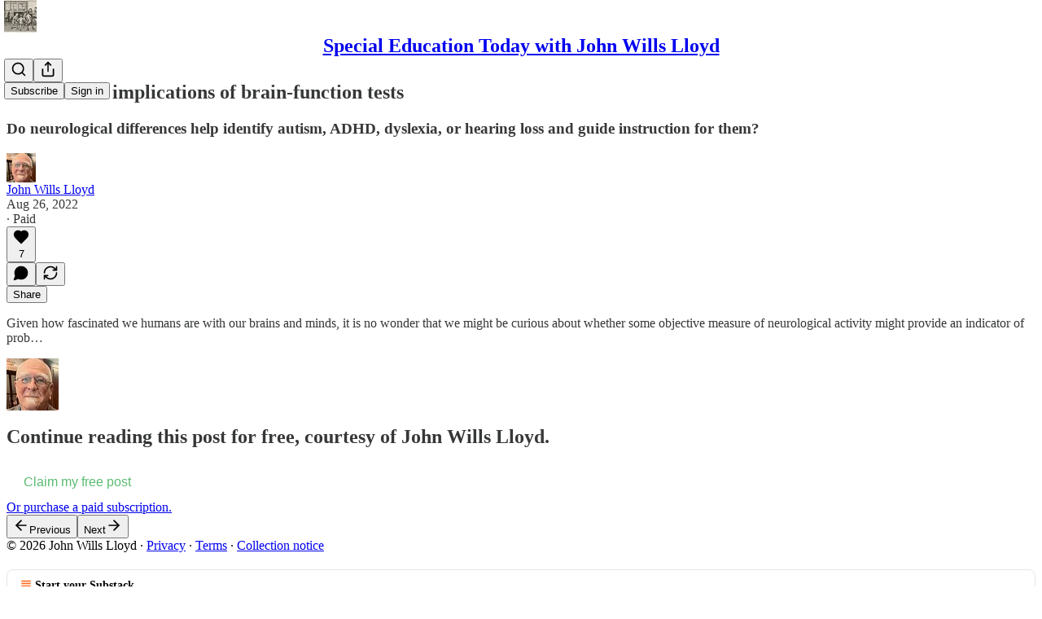

--- FILE ---
content_type: text/css
request_url: https://substackcdn.com/bundle/theme/main.4664b3b7101dc7b31c22.css
body_size: 46752
content:
@layer legacy,tailwind,pencraft;@layer legacy{@keyframes rotate{0%{transform:rotateZ(0deg)}to{transform:rotateZ(360deg)}}.reader_font_base,.reader_font_button{font-family:var(--font-family-text);-webkit-font-smoothing:antialiased;-moz-osx-font-smoothing:antialiased;-webkit-appearance:optimizelegibility;-moz-appearance:optimizelegibility;appearance:optimizelegibility;color:var(--color-fg-primary)}.reader_font_button{font-size:var(--font-size-14);line-height:var(--line-height-20);letter-spacing:var(--letter-spacing-14);font-weight:var(--font-weight-semibold)}.reader_font_meta{color:var(--color-fg-secondary);font-family:var(--font-family-meta);font-size:var(--font-size-12);font-weight:var(--font-weight-medium);line-height:var(--line-height-20);letter-spacing:var(--letter-spacing-meta);text-transform:uppercase}.reader2-flex-center{display:flex;align-items:center;justify-content:center}.reader2-text-primary{color:var(--color-fg-primary)}:not(.custom-loader).loader,:not(.custom-loader).loader-big{position:relative}:not(.custom-loader).loader-big:after,:not(.custom-loader).loader:after{display:block;position:absolute;margin:-4px 0 0 -4px;top:50%;left:50%;height:8px;width:8px;background:#ddd;border-radius:var(--border-radius-full);animation:pop_1_5 1.5s infinite ease;content:''}:not(.custom-loader).loader-big.loader-big:after,:not(.custom-loader).loader.loader-big:after{margin:-6px 0 0 -6px;height:12px;width:12px}@keyframes pop_1_5{0%,to{transform:scale(1)}50%{transform:scale(1.5)}}.clickable{cursor:pointer}.clickable:hover:active{opacity:.6}a.button:not(.button-link).small,a[role=button].small{line-height:1em}.main-loader{font-family:var(--font_family_ui, var(--font-family-text));line-height:70vh;color:var(--color-fg-secondary);font-size:var(--font-size-14);font-weight:var(--font-weight-semibold);text-decoration:none;text-align:center}.typography,.typography.editor{--image-offset-margin:-120px}.typography .body,.typography .markup div.embedded-publication-wrap table.embedded-publication,.typography.editor .body,.typography.editor .markup div.embedded-publication-wrap table.embedded-publication{width:100%}.typography .ellipsized-span,.typography.editor .ellipsized-span{display:inline-block;max-width:200px;text-overflow:ellipsis;overflow:hidden;white-space:nowrap}.typography a.footnote-anchor+.ProseMirror-separator,.typography.editor a.footnote-anchor+.ProseMirror-separator{display:none!important}.typography .page-title,.typography .subtitle,.typography.editor .page-title,.typography.editor .subtitle{font-family:var(--font_family_headings, var(--font_family_headings_preset, var(--font-family-title)));font-weight:var(--font_weight_headings_preset, bold);-webkit-font-smoothing:antialiased;-moz-osx-font-smoothing:antialiased;-webkit-appearance:optimizelegibility;-moz-appearance:optimizelegibility;appearance:optimizelegibility;color:var(--color-fg-primary)}.typography h1,.typography h2,.typography h3,.typography h4,.typography h5,.typography h6,.typography.editor h1,.typography.editor h2,.typography.editor h3,.typography.editor h4,.typography.editor h5,.typography.editor h6{font-family:var(--font_family_headings, var(--font_family_headings_preset, var(--font-family-title)));font-weight:var(--font_weight_headings_preset, bold);-webkit-font-smoothing:antialiased;-moz-osx-font-smoothing:antialiased;-webkit-appearance:optimizelegibility;-moz-appearance:optimizelegibility;appearance:optimizelegibility;margin:1em 0 .625em;line-height:1.16em}.typography .page-title,.typography h1.title,.typography.editor .page-title,.typography.editor h1.title{margin:.378em 0 0;font-size:40px;line-height:1.1em}.typography .page-title a,.typography h1.title a,.typography.editor .page-title a,.typography.editor h1.title a{text-decoration:none;color:var(--color-fg-primary)}.typography .page-title a:hover,.typography h1.title a:hover,.typography.editor .page-title a:hover,.typography.editor h1.title a:hover{text-decoration:underline}.typography .page-title a.small,.typography h1.title a.small,.typography.editor .page-title a.small,.typography.editor h1.title a.small{font-size:12px;line-height:12px}.typography .body>h1:first-child,.typography .page-title,.typography.editor .body>h1:first-child,.typography.editor .page-title{margin:0 0 1em}.typography h1,.typography.editor h1{font-size:2em}.typography h2,.typography.editor h2{font-size:1.625em}.typography h3,.typography.editor h3{font-size:1.375em}.typography h4,.typography.editor h4{font-size:1.125em}.typography .subtitle,.typography.editor .subtitle{color:var(--print_secondary, var(--color-fg-secondary));font-weight:400;font-size:19px;line-height:28px;margin:4px 0 0}.typography p,.typography.editor p{line-height:1.6em;margin:0 0 var(--size-20) 0}.typography p.no-margin,.typography.editor p.no-margin{margin:0}.typography .markup table.image-wrapper td,.typography .markup table.kindle-wrapper td,.typography p.centered,.typography.editor .markup table.image-wrapper td,.typography.editor .markup table.kindle-wrapper td,.typography.editor p.centered{text-align:center}.typography .latex-rendered,.typography.editor .latex-rendered{margin:0 0 var(--size-20) 0}.typography h1,.typography h2,.typography h3,.typography h4,.typography h5,.typography h6,.typography p,.typography.editor h1,.typography.editor h2,.typography.editor h3,.typography.editor h4,.typography.editor h5,.typography.editor h6,.typography.editor p{color:var(--color-fg-primary)}.typography h1 a,.typography h2 a,.typography h3 a,.typography h4 a,.typography h5 a,.typography h6 a,.typography p a,.typography.editor h1 a,.typography.editor h2 a,.typography.editor h3 a,.typography.editor h4 a,.typography.editor h5 a,.typography.editor h6 a,.typography.editor p a,a{color:var(--color-fg-primary);text-decoration:underline}.typography h1 a:active,.typography h2 a:active,.typography h3 a:active,.typography h4 a:active,.typography h5 a:active,.typography h6 a:active,.typography p a:active,.typography.editor h1 a:active,.typography.editor h2 a:active,.typography.editor h3 a:active,.typography.editor h4 a:active,.typography.editor h5 a:active,.typography.editor h6 a:active,.typography.editor p a:active{opacity:.6}@supports (text-underline-offset:calc(-50% + 2px)){.typography s,.typography.editor s{text-decoration:underline;text-underline-offset:calc(-50% + 2px);text-decoration-skip-ink:none;text-decoration-thickness:1px}}.typography a.ui-secondary,.typography.editor a.ui-secondary{font-family:var(--font_family_ui, var(--font-family-text));color:var(--print_secondary, var(--color-fg-secondary));font-size:.8em}.typography blockquote,.typography.editor blockquote{border-left:var(--size-4) solid var(--background_pop);margin:var(--size-20) 0;padding:0}.typography blockquote>*,.typography.editor blockquote>*{margin-left:var(--size-20)}.typography .pullquote,.typography.editor .pullquote{border-top:var(--border-default);border-bottom:var(--border-default);margin:var(--size-32) auto}.typography .pullquote p,.typography.editor .pullquote p{margin:var(--size-32) 0;text-align:center;font-weight:var(--font-weight-medium);font-style:italic}.typography .pullquote-align-left,.typography.editor .pullquote-align-left{float:left;margin-left:var(--image-offset-margin);margin-right:32px;width:50%;max-width:400px}.typography .pullquote-align-right,.typography.editor .pullquote-align-right{float:right;margin-right:var(--image-offset-margin);margin-left:32px;width:50%;max-width:400px}.typography .pullquote-align-wide,.typography.editor .pullquote-align-wide{margin-left:var(--image-offset-margin);margin-right:var(--image-offset-margin);text-align:center}.typography .pullquote-align-center,.typography.editor .pullquote-align-center{margin:var(--size-32) auto;text-align:center}@media (max-width:1024px){.typography .pullquote-align-center,.typography .pullquote-align-left,.typography .pullquote-align-right,.typography .pullquote-align-wide,.typography.editor .pullquote-align-center,.typography.editor .pullquote-align-left,.typography.editor .pullquote-align-right,.typography.editor .pullquote-align-wide{float:none;margin:0 auto;width:100%;max-width:100%}}.typography .callout-block,.typography.editor .callout-block{border-top:4px solid #161613;border-bottom:4px solid #161613;text-align:center;margin:var(--size-32) 0;padding:var(--size-16) 0}.typography .callout-block p,.typography.editor .callout-block p{margin:var(--size-8) 0;text-align:center}.typography .hide-text,.typography.editor .hide-text{display:none;-webkit-user-select:none;-moz-user-select:none;-ms-user-select:none;user-select:none}.typography pre.text,.typography.editor pre.text{white-space:pre-wrap;font-family:var(--font_family_body, var(--font_family_body_preset, 'Spectral', serif, var(--font-family-text)));font-weight:var(--font_weight_body_preset, 400);-webkit-font-smoothing:antialiased;-moz-osx-font-smoothing:antialiased;-webkit-appearance:optimizelegibility;-moz-appearance:optimizelegibility;appearance:optimizelegibility}.typography pre:not(.text,.shiki),.typography.editor pre:not(.text,.shiki){background:var(--color-bg-primary);padding:var(--size-20);margin-top:0;margin-bottom:var(--size-20);outline:var(--border-default);outline-offset:-1px;border-radius:var(--border-radius-md);box-sizing:border-box}.typography pre:not(.text,.shiki) code,.typography.editor pre:not(.text,.shiki) code{white-space:pre-wrap;font-family:var(--font-family-monospace);font-size:var(--font-size-13);line-height:var(--line-height-24);font-weight:var(--font-weight-medium);color:var(--color-fg-primary)}.typography ol,.typography ul,.typography.editor ol,.typography.editor ul{margin-top:0;padding:0}.typography ol li p,.typography ul li p,.typography.editor ol li p,.typography.editor ul li p{margin-bottom:0;box-sizing:border-box;padding-left:var(--size-4)}.typography ol li p.button-wrapper,.typography ul li p.button-wrapper,.typography.editor ol li p.button-wrapper,.typography.editor ul li p.button-wrapper{margin-bottom:var(--size-16)}.typography ol li,.typography ul li,.typography.editor ol li,.typography.editor ul li{margin:var(--size-8) 0 0 var(--size-32)}.typography ol>li>ol,.typography ol>li>ol>li>ol>li>ol>li>ol,.typography.editor ol>li>ol,.typography.editor ol>li>ol>li>ol>li>ol>li>ol{list-style-type:lower-alpha}.typography ol>li>ol>li>ol,.typography ol>li>ol>li>ol>li>ol>li>ol>li>ol,.typography.editor ol>li>ol>li>ol,.typography.editor ol>li>ol>li>ol>li>ol>li>ol>li>ol{list-style-type:lower-roman}.typography ol>li>ol>li>ol>li>ol,.typography ol>li>ol>li>ol>li>ol>li>ol>li>ol>li>ol,.typography.editor ol>li>ol>li>ol>li>ol,.typography.editor ol>li>ol>li>ol>li>ol>li>ol>li>ol>li>ol{list-style-type:auto}.typography ol li>.captioned-image-container-static:first-child:last-child a.image-link,.typography ol li>.captioned-image-container:first-child:last-child a.image-link,.typography ol li>:first-child:last-child,.typography ul li>.captioned-image-container-static:first-child:last-child a.image-link,.typography ul li>.captioned-image-container:first-child:last-child a.image-link,.typography ul li>:first-child:last-child,.typography.editor ol li>.captioned-image-container-static:first-child:last-child a.image-link,.typography.editor ol li>.captioned-image-container:first-child:last-child a.image-link,.typography.editor ol li>:first-child:last-child,.typography.editor ul li>.captioned-image-container-static:first-child:last-child a.image-link,.typography.editor ul li>.captioned-image-container:first-child:last-child a.image-link,.typography.editor ul li>:first-child:last-child{margin:0}.typography sub,.typography sup,.typography.editor sub,.typography.editor sup{font-size:.75em;line-height:0}.typography .markup,.typography.editor .markup{margin-bottom:12px}.typography .markup .captioned-image-container a.image-link,.typography .markup .captioned-image-container-static:first-child a.image-link,.typography.editor .markup .captioned-image-container a.image-link,.typography.editor .markup .captioned-image-container-static:first-child a.image-link{margin-top:0;margin-bottom:0}.typography .markup ::target-text,.typography.editor .markup ::target-text{background:var(--color-accent-bg-orange)}.typography .markup .captioned-image-container-static:first-child,.typography .markup .captioned-image-container:first-child,.typography .markup>:first-child,.typography.editor .markup .captioned-image-container-static:first-child,.typography.editor .markup .captioned-image-container:first-child,.typography.editor .markup>:first-child{margin-top:0}.typography .markup .captioned-image-container-static:last-child,.typography .markup .captioned-image-container-static:last-child figcaption,.typography .markup .captioned-image-container:last-child,.typography .markup .captioned-image-container:last-child figcaption,.typography .markup>:last-child,.typography.editor .markup .captioned-image-container-static:last-child,.typography.editor .markup .captioned-image-container-static:last-child figcaption,.typography.editor .markup .captioned-image-container:last-child,.typography.editor .markup .captioned-image-container:last-child figcaption,.typography.editor .markup>:last-child{margin-bottom:0}.typography .markup .captioned-image-container-static:last-child figcaption,.typography .markup .captioned-image-container:last-child figcaption,.typography.editor .markup .captioned-image-container-static:last-child figcaption,.typography.editor .markup .captioned-image-container:last-child figcaption{padding-bottom:0}.typography ul li,.typography.editor ul li{mso-special-format:bullet}.typography .markup,.typography.editor .markup{word-break:break-word;margin-bottom:var(--size-16)}.typography .preamble,.typography.editor .preamble{margin-top:var(--size-16)}.typography .preamble hr,.typography.editor .preamble hr{margin:var(--size-16) 0 0}.typography .markup img,.typography.editor .markup img{display:block;-ms-interpolation-mode:bicubic;max-width:100%;height:auto;margin:0 auto}.typography .markup img.sizing-large,.typography.editor .markup img.sizing-large{max-width:calc(100vw - 30px);margin:0}.typography .markup img.sizing-fullscreen,.typography.editor .markup img.sizing-fullscreen{flex:1 1 auto;max-width:none;height:auto;margin:0}.typography .markup table.image-wrapper,.typography .markup table.kindle-wrapper,.typography.editor .markup table.image-wrapper,.typography.editor .markup table.kindle-wrapper{mso-padding-alt:1em 0 1.6em}.typography .markup table.image-wrapper img,.typography .markup table.kindle-wrapper img,.typography.editor .markup table.image-wrapper img,.typography.editor .markup table.kindle-wrapper img{width:auto!important;max-width:100%}@media all and (-ms-high-contrast:none),(-ms-high-contrast:active){.typography .markup table.image-wrapper img,.typography .markup table.kindle-wrapper img,.typography.editor .markup table.image-wrapper img,.typography.editor .markup table.kindle-wrapper img{max-width:550px}}.typography .markup table.image-wrapper img.wide-image,.typography .markup table.kindle-wrapper img.wide-image,.typography.editor .markup table.image-wrapper img.wide-image,.typography.editor .markup table.kindle-wrapper img.wide-image{width:100%;max-width:550px}.typography .markup a.image-link,.typography .markup div.image-link,.typography.editor .markup a.image-link,.typography.editor .markup div.image-link{display:flex;flex-direction:column;align-items:center;padding:0;margin:0 auto;width:auto;height:auto;border:0;text-decoration:none}.typography .markup td a.image-link,.typography.editor .markup td a.image-link{margin:0}.form-styles div.error-box,.typography .image-link,.typography.editor .image-link{position:relative}.typography .image-link.is-viewable-img,.typography.editor .image-link.is-viewable-img{cursor:zoom-in;transition:var(--animate-hover)}.typography .image-link.is-viewable-img:active:not(:has(.icon-container:active)),.typography.editor .image-link.is-viewable-img:active:not(:has(.icon-container:active)){transform:var(--transform-pressed-more)}.typography .image-link.is-viewable-img:focus-visible>.image2-inset,.typography.editor .image-link.is-viewable-img:focus-visible>.image2-inset{outline:0;overflow:hidden;border-radius:var(--border-radius-xs);box-shadow:var(--focus-ring)}.typography .image-link:focus-visible .image-link-expand,.typography .image-link:focus-within .image-link-expand,.typography .image-link:hover .image-link-expand,.typography.editor .image-link:focus-visible .image-link-expand,.typography.editor .image-link:focus-within .image-link-expand,.typography.editor .image-link:hover .image-link-expand{opacity:1}.typography .image-link.placeholder,.typography .image-link.processing,.typography.editor .image-link.placeholder,.typography.editor .image-link.processing{cursor:progress}.typography .image-link.placeholder .image2-inset,.typography .image-link.processing .image2-inset,.typography.editor .image-link.placeholder .image2-inset,.typography.editor .image-link.processing .image2-inset{background-color:var(--color-bg-secondary)}.typography .image-link.placeholder img,.typography .image-link.processing img,.typography.editor .image-link.placeholder img,.typography.editor .image-link.processing img{transition:filter var(--animation-timing-slow) var(--animation-smooth),opacity var(--animation-timing-slow) var(--animation-smooth);animation:processing-fade 1s infinite alternate ease-in-out;filter:grayscale(75%)}@keyframes processing-fade{0%{opacity:.4}to{opacity:.8}}.typography .captioned-image-container figure:has(>a.image2-align-left),.typography .captioned-image-container figure:has(>a.image2-align-right),.typography.editor .captioned-image-container figure:has(>a.image2-align-left),.typography.editor .captioned-image-container figure:has(>a.image2-align-right){max-width:50%;shape-outside:margin-box;display:block;padding:16px}.typography .captioned-image-container figure:has(>a.image2-align-left)>a.image2-align-left,.typography .captioned-image-container figure:has(>a.image2-align-left)>a.image2-align-right,.typography .captioned-image-container figure:has(>a.image2-align-right)>a.image2-align-left,.typography .captioned-image-container figure:has(>a.image2-align-right)>a.image2-align-right,.typography.editor .captioned-image-container figure:has(>a.image2-align-left)>a.image2-align-left,.typography.editor .captioned-image-container figure:has(>a.image2-align-left)>a.image2-align-right,.typography.editor .captioned-image-container figure:has(>a.image2-align-right)>a.image2-align-left,.typography.editor .captioned-image-container figure:has(>a.image2-align-right)>a.image2-align-right{float:none;padding:0;margin:0;max-width:100%}@media (min-width:1024px){.typography.editor:not(:has(#toc)) .captioned-image-container figure:has(>a.image2-offset-left),.typography:not(:has(#toc)) .captioned-image-container figure:has(>a.image2-offset-left){margin-left:var(--image-offset-margin)}.typography.editor:not(:has(#toc)) .captioned-image-container figure:has(>a.image2-offset-right),.typography:not(:has(#toc)) .captioned-image-container figure:has(>a.image2-offset-right){margin-right:var(--image-offset-margin)}}@media (min-width:1300px){.typography .captioned-image-container figure:has(>a.image2-offset-left),.typography.editor .captioned-image-container figure:has(>a.image2-offset-left){margin-left:var(--image-offset-margin)}.typography .captioned-image-container figure:has(>a.image2-offset-right),.typography.editor .captioned-image-container figure:has(>a.image2-offset-right){margin-right:var(--image-offset-margin)}}.typography .captioned-image-container figure:has(>a.image2-align-left),.typography.editor .captioned-image-container figure:has(>a.image2-align-left){float:left;padding-left:0;margin-right:16px;margin-bottom:8px}.typography .captioned-image-container figure:has(>a.image2-align-right),.typography.editor .captioned-image-container figure:has(>a.image2-align-right){float:right;padding-right:0;margin-left:16px;margin-bottom:8px}.typography .captioned-image-container figure:has(>a.image2-align-left)::after,.typography .captioned-image-container figure:has(>a.image2-align-right)::after,.typography.editor .captioned-image-container figure:has(>a.image2-align-left)::after,.typography.editor .captioned-image-container figure:has(>a.image2-align-right)::after{content:'';display:table;clear:both}@media (max-width:1024px){.typography .captioned-image-container figure:has(>a.image2-align-left),.typography .captioned-image-container figure:has(>a.image2-align-right),.typography.editor .captioned-image-container figure:has(>a.image2-align-left),.typography.editor .captioned-image-container figure:has(>a.image2-align-right){float:none;margin:1em auto;max-width:100%;width:auto;padding:0}.typography .captioned-image-container figure:has(>a.image2-align-left.thefp),.typography .captioned-image-container figure:has(>a.image2-align-right.thefp),.typography .captioned-image-container figure:has(>a.image2-offset-left),.typography .captioned-image-container figure:has(>a.image2-offset-right),.typography.editor .captioned-image-container figure:has(>a.image2-align-left.thefp),.typography.editor .captioned-image-container figure:has(>a.image2-align-right.thefp),.typography.editor .captioned-image-container figure:has(>a.image2-offset-left),.typography.editor .captioned-image-container figure:has(>a.image2-offset-right){margin:1em auto}.typography .captioned-image-container figure:has(>a.image2-align-left) .image2-inset,.typography .captioned-image-container figure:has(>a.image2-align-right) .image2-inset,.typography.editor .captioned-image-container figure:has(>a.image2-align-left) .image2-inset,.typography.editor .captioned-image-container figure:has(>a.image2-align-right) .image2-inset{display:block;justify-content:initial}}.typography .image2-inset,.typography.editor .image2-inset{position:relative;display:flex}.typography .image2-inset.image2-full-screen,.typography.editor .image2-inset.image2-full-screen{width:100vw}.typography .image2-inset.image2-full-screen picture,.typography.editor .image2-inset.image2-full-screen picture{display:flex;flex:1 1 auto}.typography .image-link-expand,.typography.editor .image-link-expand{display:flex;align-items:center;justify-content:center;position:absolute;top:var(--size-12);right:var(--size-12);height:var(--size-32);opacity:0;transition:opacity var(--animation-timing-fast) var(--animation-smooth)}.typography .image-link-expand:hover,.typography.editor .image-link-expand:hover{opacity:1}.typography .image-link-expand .icon-container,.typography.editor .image-link-expand .icon-container{display:flex;align-items:center;justify-content:center;width:var(--size-32);height:var(--size-32);background:var(--material-dark-regular);border:0;outline:0;border-radius:var(--border-radius-sm);backdrop-filter:var(--material-blur);transition:all var(--animation-timing-fast) var(--animation-smooth);cursor:pointer}.typography .image-link-expand .icon-container svg,.typography.editor .image-link-expand .icon-container svg{stroke:var(--color-utility-white)}.typography .image-link-expand .icon-container:hover,.typography.editor .image-link-expand .icon-container:hover{background:var(--material-dark-thick)}.typography .image-link-expand .icon-container:active,.typography.editor .image-link-expand .icon-container:active{transform:var(--transform-pressed)}.typography .image-link-expand .icon-container:focus-visible,.typography.editor .image-link-expand .icon-container:focus-visible{outline:0;box-shadow:var(--focus-ring)}.typography .image-link-expand .icon-container.restack-image,.typography.editor .image-link-expand .icon-container.restack-image{display:none}.typography .image-link.can-restack .icon-container.restack-image,.typography.editor .image-link.can-restack .icon-container.restack-image{display:flex}.typography .markup iframe.spotify-wrap,.typography.editor .markup iframe.spotify-wrap{display:block;top:0;left:0;margin:var(--size-32) auto;padding:0;height:152px;width:100%;max-width:550px;text-decoration:none;border-radius:var(--border-radius-md)}.typography .markup iframe.spotify-wrap.podcast,.typography.editor .markup iframe.spotify-wrap.podcast{height:152px}.typography .markup iframe.spotify-wrap.album,.typography .markup iframe.spotify-wrap.artist,.typography .markup iframe.spotify-wrap.playlist,.typography.editor .markup iframe.spotify-wrap.album,.typography.editor .markup iframe.spotify-wrap.artist,.typography.editor .markup iframe.spotify-wrap.playlist{height:380px}.typography .markup a.soundcloud-wrap,.typography.editor .markup a.soundcloud-wrap{max-width:398px}.typography .markup div.soundcloud-wrap,.typography.editor .markup div.soundcloud-wrap{max-width:398px;height:116px}.typography .markup a.bandcamp-wrap,.typography.editor .markup a.bandcamp-wrap{max-width:700px}.typography .markup div.bandcamp-wrap,.typography.editor .markup div.bandcamp-wrap{max-width:700px;height:120px}.typography .markup div.bandcamp-wrap.album,.typography.editor .markup div.bandcamp-wrap.album{height:241px}.typography .markup a.bandcamp-wrap,.typography .markup a.soundcloud-wrap,.typography .markup div.bandcamp-wrap,.typography .markup div.soundcloud-wrap,.typography.editor .markup a.bandcamp-wrap,.typography.editor .markup a.soundcloud-wrap,.typography.editor .markup div.bandcamp-wrap,.typography.editor .markup div.soundcloud-wrap{position:relative;width:100%;margin:1.6em 0}.typography .markup div.bandcamp-wrap iframe,.typography .markup div.soundcloud-wrap iframe,.typography.editor .markup div.bandcamp-wrap iframe,.typography.editor .markup div.soundcloud-wrap iframe{margin:0;padding:0;height:100%;width:100%}.typography .markup a.bandcamp-wrap,.typography .markup a.soundcloud-wrap,.typography.editor .markup a.bandcamp-wrap,.typography.editor .markup a.soundcloud-wrap{display:block;height:114px;background:#f5f5f5;border-radius:var(--border-radius-sm);border:1px solid #e5e5e5;text-decoration:none}.typography .markup a.bandcamp-wrap img,.typography .markup a.soundcloud-wrap img,.typography.editor .markup a.bandcamp-wrap img,.typography.editor .markup a.soundcloud-wrap img{margin:0;max-width:none}.typography .markup a.bandcamp-wrap .thumbnail,.typography .markup a.soundcloud-wrap .thumbnail,.typography.editor .markup a.bandcamp-wrap .thumbnail,.typography.editor .markup a.soundcloud-wrap .thumbnail{display:block;float:left;border:solid #f5f5f5;border-width:7px 15px 7px 7px;height:100px;width:100px}.typography .markup a.bandcamp-wrap .play,.typography .markup a.soundcloud-wrap .play,.typography.editor .markup a.bandcamp-wrap .play,.typography.editor .markup a.soundcloud-wrap .play{display:block;float:left;height:43px;width:43px;border:solid #f5f5f5;border-width:33px 5px 0 0}.typography .markup a.bandcamp-wrap .credits,.typography .markup a.soundcloud-wrap .credits,.typography.editor .markup a.bandcamp-wrap .credits,.typography.editor .markup a.soundcloud-wrap .credits{display:block;border:solid #f5f5f5;border-width:37px 7px 0 0;font-family:Interstate,Lucida Grande,Lucida Sans Unicode,Lucida Sans,Garuda,Verdana,Tahoma,sans-serif;font-weight:var(--font-weight-regular);white-space:nowrap;overflow:hidden;text-overflow:ellipsis}.email-body-container .typography .markup a.bandcamp-wrap .credits,.email-body-container .typography .markup a.soundcloud-wrap .credits,.email-body-container .typography.editor .markup a.bandcamp-wrap .credits,.email-body-container .typography.editor .markup a.soundcloud-wrap .credits{white-space:normal}.typography .markup a.bandcamp-wrap .credits .author,.typography .markup a.soundcloud-wrap .credits .author,.typography.editor .markup a.bandcamp-wrap .credits .author,.typography.editor .markup a.soundcloud-wrap .credits .author{display:block;border-bottom:1px solid #f5f5f5;color:#666;font-size:12px;line-height:16px;text-decoration:underline}.typography .markup a.bandcamp-wrap .credits .title,.typography .markup a.soundcloud-wrap .credits .title,.typography.editor .markup a.bandcamp-wrap .credits .title,.typography.editor .markup a.soundcloud-wrap .credits .title{display:block;color:#333;font-size:var(--font-size-16);line-height:18px}.typography .markup div.vimeo-wrap,.typography .markup div.youtube-wrap,.typography.editor .markup div.vimeo-wrap,.typography.editor .markup div.youtube-wrap{position:relative;border:0;margin:var(--size-32) auto}.typography .markup div.vimeo-wrap.ProseMirror-selectednode,.typography .markup div.youtube-wrap.ProseMirror-selectednode,.typography.editor .markup div.vimeo-wrap.ProseMirror-selectednode,.typography.editor .markup div.youtube-wrap.ProseMirror-selectednode{border-radius:var(--border-radius-sm);box-shadow:var(--focus-ring);outline:0}.typography .markup div.sponsorship-campaign-embed:first-child,.typography.editor .markup div.sponsorship-campaign-embed:first-child{margin-top:0}.typography .markup div.sponsorship-campaign-embed,.typography.editor .markup div.sponsorship-campaign-embed{margin-top:40px;margin-bottom:40px}.typography .markup div.sponsorship-campaign-embed .sponsorshipCampaignDocContentWrapper,.typography.editor .markup div.sponsorship-campaign-embed .sponsorshipCampaignDocContentWrapper{border-top:1px solid var(--color-utility-detail);border-bottom:1px solid var(--color-utility-detail)}.typography .markup div.sponsorship-campaign-embed .sponsorshipCampaignDocContentWrapper>:first-child,.typography.editor .markup div.sponsorship-campaign-embed .sponsorshipCampaignDocContentWrapper>:first-child{margin-top:var(--size-20)}@media (max-width:768px){.typography .markup div.sponsorship-campaign-embed,.typography.editor .markup div.sponsorship-campaign-embed{margin-top:24px;margin-bottom:24px}.typography .markup div.sponsorship-campaign-embed:first-child,.typography.editor .markup div.sponsorship-campaign-embed:first-child{margin-top:0}}.typography .markup div.sponsorship-campaign-embed .sponsorshipCampaignContainer,.typography.editor .markup div.sponsorship-campaign-embed .sponsorshipCampaignContainer{text-align:center;display:block;text-decoration:none}.typography .markup div.sponsorship-campaign-embed .sponsorshipCampaignContainer .sponsorshipCampaignPresentedBy,.typography.editor .markup div.sponsorship-campaign-embed .sponsorshipCampaignContainer .sponsorshipCampaignPresentedBy{display:inline-block;margin-bottom:var(--size-12)}.typography .markup div.sponsorship-campaign-embed .sponsorshipCampaignContainer .sponsorshipCampaignImage,.typography.editor .markup div.sponsorship-campaign-embed .sponsorshipCampaignContainer .sponsorshipCampaignImage{max-height:120px;max-width:200px}.typography .markup a.vimeo-wrap,.typography .markup a.youtube-wrap,.typography.editor .markup a.vimeo-wrap,.typography.editor .markup a.youtube-wrap{display:block;margin:var(--size-32) 0}.typography .markup a.vimeo-wrap img,.typography .markup a.youtube-wrap img,.typography.editor .markup a.vimeo-wrap img,.typography.editor .markup a.youtube-wrap img{display:block;width:100%}.typography .markup div.vimeo-inner,.typography .markup div.youtube-inner,.typography.editor .markup div.vimeo-inner,.typography.editor .markup div.youtube-inner{position:relative;overflow:hidden;min-height:200px;border-radius:var(--border-radius-sm)}.typography .markup div.vimeo-inner iframe,.typography .markup div.youtube-inner iframe,.typography.editor .markup div.vimeo-inner iframe,.typography.editor .markup div.youtube-inner iframe{display:block;height:100%;width:100%;border:0;aspect-ratio:1.77777778;background-color:var(--color-bg-secondary);background-repeat:no-repeat;background-size:auto;pointer-events:all}.typography .markup div.vimeo-inner iframe.disabled,.typography .markup div.youtube-inner iframe.disabled,.typography.editor .markup div.vimeo-inner iframe.disabled,.typography.editor .markup div.youtube-inner iframe.disabled{pointer-events:none}.typography .markup div.vimeo-overlay,.typography .markup div.youtube-overlay,.typography.editor .markup div.vimeo-overlay,.typography.editor .markup div.youtube-overlay{cursor:pointer;display:flex;flex-direction:column;justify-content:flex-end;position:absolute;box-sizing:border-box;pointer-events:all;top:0;height:100%;width:100%;background-color:rgba(25,25,25,.3);transition:var(--animate-hover);opacity:0}@media screen and (max-width:650px){.typography .markup div.vimeo-overlay,.typography .markup div.youtube-overlay,.typography.editor .markup div.vimeo-overlay,.typography.editor .markup div.youtube-overlay{display:none!important}}.typography .markup div.vimeo-overlay:not(.hidden):not(.disabled):hover,.typography .markup div.youtube-overlay:not(.hidden):not(.disabled):hover,.typography.editor .markup div.vimeo-overlay:not(.hidden):not(.disabled):hover,.typography.editor .markup div.youtube-overlay:not(.hidden):not(.disabled):hover{opacity:1}.typography .markup div.vimeo-overlay.disabled,.typography .markup div.vimeo-overlay.hidden,.typography .markup div.youtube-overlay.disabled,.typography .markup div.youtube-overlay.hidden,.typography.editor .markup div.vimeo-overlay.disabled,.typography.editor .markup div.vimeo-overlay.hidden,.typography.editor .markup div.youtube-overlay.disabled,.typography.editor .markup div.youtube-overlay.hidden{opacity:0;pointer-events:none}.typography .markup div.vimeo-instructions,.typography .markup div.youtube-instructions,.typography.editor .markup div.vimeo-instructions,.typography.editor .markup div.youtube-instructions{display:flex;justify-content:center;font-size:var(--font-size-15);line-height:var(--line-height-20);letter-spacing:-.23px;font-family:var(--font-family-text);font-weight:var(--font-weight-medium);padding:var(--size-32) var(--size-16) var(--size-16);background:linear-gradient(to bottom,rgba(25,25,25,0),rgba(25,25,25,.8))}.typography .markup div.prediction-market-wrap,.typography.editor .markup div.prediction-market-wrap{display:flex;align-items:center;justify-content:center;margin-bottom:12px}.typography .markup div.prediction-market-wrap iframe,.typography.editor .markup div.prediction-market-wrap iframe{max-width:100%;display:block}.typography .markup div.polymarket-wrap,.typography.editor .markup div.polymarket-wrap{margin-bottom:12px;border-radius:var(--border-radius-md)}.typography .markup div.polymarket-wrap iframe,.typography.editor .markup div.polymarket-wrap iframe{max-width:100%;display:block;margin:0 auto;border-radius:var(--border-radius-md)}.typography .markup div.datawrapper-wrap,.typography .markup div.lichess-wrap,.typography.editor .markup div.datawrapper-wrap,.typography.editor .markup div.lichess-wrap{display:flex;align-items:center;justify-content:center}.typography .markup div.lichess-wrap iframe,.typography.editor .markup div.lichess-wrap iframe{max-width:100%;display:block}.typography .markup div.datawrapper-wrap iframe,.typography.editor .markup div.datawrapper-wrap iframe{max-width:100%;display:block;margin-top:var(--size-12);margin-bottom:var(--size-24)}.typography .markup div.datawrapper-wrap.static,.typography.editor .markup div.datawrapper-wrap.static{display:block}.typography .markup div.datawrapper-wrap.static .datawrapper-title,.typography.editor .markup div.datawrapper-wrap.static .datawrapper-title{font-family:var(--font_family_ui, var(--font-family-text));font-size:16px;font-weight:700;padding:0 12px}.typography .markup div.datawrapper-wrap.static .datawrapper-description,.typography.editor .markup div.datawrapper-wrap.static .datawrapper-description{font-family:var(--font_family_ui, var(--font-family-text));font-size:14px;padding:0 12px}.typography .markup div.tiktok-wrap,.typography.editor .markup div.tiktok-wrap{position:relative;box-sizing:border-box;display:block;z-index:0;max-width:100vw;width:325px;height:800px;padding:3px;margin:2em auto;font-size:14px;font-family:var(--font_family_ui, var(--font-family-text))}.substack-frame-body .typography .markup div.tiktok-wrap,.substack-frame-body .typography.editor .markup div.tiktok-wrap{height:700px}@media screen and (max-width:370px){.typography .markup div.tiktok-wrap,.typography.editor .markup div.tiktok-wrap{width:calc(95vw - 32px);height:calc((95vw - 32px - 2px)/.485714)}}.typography .markup div.tiktok-wrap.static,.typography.editor .markup div.tiktok-wrap.static{border:1px solid var(--color-utility-detail);width:260px;height:auto;background-color:var(--color-bg-primary);font-size:14px}.typography .markup div.tiktok-wrap .tiktok-wrap.static,.typography.editor .markup div.tiktok-wrap .tiktok-wrap.static{position:absolute;display:flex;flex-direction:column;top:0;left:0;height:700px;width:100%;z-index:0;opacity:1;margin:0}.typography .markup div.tiktok-wrap .tiktok-wrap.static.hidden,.typography.editor .markup div.tiktok-wrap .tiktok-wrap.static.hidden{z-index:-1;animation-name:fade-out;animation-iteration-count:1;animation-timing-function:ease-in;animation-duration:.5s;opacity:0}.typography .markup div.tiktok-wrap .tiktok-wrap.static .content,.typography.editor .markup div.tiktok-wrap .tiktok-wrap.static .content{display:flex;flex-direction:column;overflow:hidden;margin:12px 12px 10px;padding:0}.typography .markup div.tiktok-wrap .tiktok-wrap.static .content .title,.typography.editor .markup div.tiktok-wrap .tiktok-wrap.static .content .title{overflow:hidden;text-overflow:ellipsis;display:-webkit-box;-webkit-line-clamp:3;-webkit-box-orient:vertical}.typography .markup div.tiktok-wrap iframe,.typography.editor .markup div.tiktok-wrap iframe{position:absolute;display:none;top:0;left:0;margin:0;padding:0;height:100%;width:100%;z-index:-1}.typography .markup div.tiktok-wrap iframe.visible,.typography.editor .markup div.tiktok-wrap iframe.visible{z-index:0;display:block}.typography .markup div.tiktok-wrap img.thumbnail,.typography.editor .markup div.tiktok-wrap img.thumbnail{border-top-left-radius:4px;border-top-right-radius:4px}.typography .markup div.tiktok-wrap .content,.typography.editor .markup div.tiktok-wrap .content{padding:12px 12px 14px}.typography .markup div.tiktok-wrap .content a,.typography.editor .markup div.tiktok-wrap .content a{display:block;color:var(--color-fg-primary);text-decoration:none}.typography .markup div.tiktok-wrap .content a.author,.typography.editor .markup div.tiktok-wrap .content a.author{font-weight:var(--font-weight-semibold)}.typography .markup div.tiktok-wrap .content a.title,.typography.editor .markup div.tiktok-wrap .content a.title{margin-top:8px;font-size:14px;line-height:120%}.typography .markup div.tiktok-wrap .fallback-failure,.typography.editor .markup div.tiktok-wrap .fallback-failure{display:flex;position:absolute;box-sizing:border-box;top:0;right:0;flex-direction:column;justify-content:center;width:100%;height:670px;text-align:center;border:1px solid var(--color-utility-detail);background-color:var(--color-bg-primary);z-index:-2;border-radius:var(--border-radius-sm)}.typography .markup div.tiktok-wrap .fallback-failure.no-border,.typography.editor .markup div.tiktok-wrap .fallback-failure.no-border{border:0;height:100%;background-color:transparent}.typography .markup div.tiktok-wrap .fallback-failure .error-content,.typography.editor .markup div.tiktok-wrap .fallback-failure .error-content{margin:0 16px;opacity:0}.typography .markup div.tiktok-wrap .fallback-failure .error-content .error-icon,.typography.editor .markup div.tiktok-wrap .fallback-failure .error-content .error-icon{height:64px;margin-bottom:12px}.typography .markup div.tiktok-wrap .fallback-failure.visible .error-content,.typography.editor .markup div.tiktok-wrap .fallback-failure.visible .error-content{animation-name:fade-in;animation-iteration-count:1;animation-timing-function:ease-in;animation-duration:1s;opacity:1}.typography .markup div.tiktok-wrap div.tiktok-screen,.typography.editor .markup div.tiktok-wrap div.tiktok-screen{cursor:pointer;position:absolute;border-radius:var(--border-radius-sm);box-sizing:border-box;top:0;right:0;height:100%;width:100%;background-color:rgba(255,255,255,.2);text-align:center;vertical-align:middle;z-index:0}.typography .markup div.tiktok-wrap div.tiktok-screen .instructions,.typography.editor .markup div.tiktok-wrap div.tiktok-screen .instructions{position:relative;top:50%;visibility:hidden;margin:auto}.typography .markup div.tiktok-wrap div.tiktok-screen:not(.sunken):hover .instructions,.typography.editor .markup div.tiktok-wrap div.tiktok-screen:not(.sunken):hover .instructions{transition-property:visibility;transition-delay:.5s;visibility:visible;color:#fff}.typography .markup div.tiktok-wrap div.tiktok-screen.sunken,.typography.editor .markup div.tiktok-wrap div.tiktok-screen.sunken{pointer-events:initial;opacity:0%;z-index:-2}.typography .markup div.bluesky-wrap.static,.typography.editor .markup div.bluesky-wrap.static{font-family:var(--font_family_ui, var(--font-family-text));box-sizing:border-box;border-radius:var(--border-radius-md);border:1px solid var(--color-utility-detail);padding:24px;margin-bottom:24px}.typography .markup div.bluesky-wrap.static .bluesky-avatar,.typography.editor .markup div.bluesky-wrap.static .bluesky-avatar{border-radius:50%;display:inline-block;margin-right:6px;height:40px;width:40px}.typography .markup div.bluesky-wrap.static .bluesky-author-name,.typography.editor .markup div.bluesky-wrap.static .bluesky-author-name{font-weight:700}.typography .markup div.bluesky-wrap.static .bluesky-author-handle,.typography .markup div.bluesky-wrap.static .bluesky-created-at,.typography.editor .markup div.bluesky-wrap.static .bluesky-author-handle,.typography.editor .markup div.bluesky-wrap.static .bluesky-created-at{color:var(--print_secondary, var(--print_secondary_on_web_bg_color, var(--print_secondary, var(--color-fg-secondary))))}.typography .markup .community-chat,.typography.editor .markup .community-chat{margin:var(--size-32) 0}.typography .markup div.embedded-post-wrap,.typography.editor .markup div.embedded-post-wrap{text-align:center;direction:ltr}.typography .markup div.embedded-post-wrap .embedded-post,.typography.editor .markup div.embedded-post-wrap .embedded-post{display:block;text-decoration:none;font-family:var(--font_family_ui, var(--font-family-text));color:var(--print_on_web_bg_color, var(--color-fg-primary));line-height:1.5;text-align:left;max-width:600px;box-sizing:border-box;border-radius:var(--border-radius-md);border:1px solid var(--color-utility-detail);margin:36px auto;padding:20px}.typography .markup div.embedded-post-wrap .embedded-post.narrow,.typography.editor .markup div.embedded-post-wrap .embedded-post.narrow{margin:20px auto}.typography .markup div.embedded-post-wrap .embedded-post-header,.typography.editor .markup div.embedded-post-wrap .embedded-post-header{height:28px;display:flex;align-items:center;justify-content:flex-start;padding-bottom:20px;border-bottom:1px solid var(--color-utility-detail);margin-bottom:20px}.typography .markup div.embedded-post-wrap .embedded-post-publication-logo,.typography.editor .markup div.embedded-post-wrap .embedded-post-publication-logo{width:28px;height:28px;border-radius:var(--border-radius-sm);margin:0 12px 0 0}.typography .markup div.embedded-post-wrap .embedded-post-publication-name,.typography.editor .markup div.embedded-post-wrap .embedded-post-publication-name{font-family:var(--font_family_headings, var(--font_family_headings_preset, var(--font-family-title)));font-weight:var(--font_weight_headings_preset, bold);-webkit-font-smoothing:antialiased;-moz-osx-font-smoothing:antialiased;-webkit-appearance:optimizelegibility;-moz-appearance:optimizelegibility;appearance:optimizelegibility;font-size:16px;line-height:28px;font-weight:var(--font-weight-medium)}.typography .markup div.embedded-post-wrap .embedded-post-title-wrapper,.typography.editor .markup div.embedded-post-wrap .embedded-post-title-wrapper{margin-bottom:8px;display:flex;align-items:flex-start}.typography .markup div.embedded-post-wrap .embedded-post-title-icon,.typography.editor .markup div.embedded-post-wrap .embedded-post-title-icon{stroke:var(--print_on_web_bg_color, var(--color-fg-primary));margin:unset;margin-right:9px;display:flex;width:16px;height:16px;margin-top:4px}.typography .markup div.embedded-post-wrap .embedded-post-title-icon-static,.typography.editor .markup div.embedded-post-wrap .embedded-post-title-icon-static{margin-top:5px}.typography .markup div.embedded-post-wrap .embedded-post-cta-icon,.typography.editor .markup div.embedded-post-wrap .embedded-post-cta-icon{margin:-6px 4px -6px -8px;stroke:var(--print_on_web_bg_color, var(--color-fg-primary));fill:var(--print_on_web_bg_color, var(--color-fg-primary));display:flex}.typography .markup div.embedded-post-wrap .embedded-post-cta-icon-static,.typography.editor .markup div.embedded-post-wrap .embedded-post-cta-icon-static{margin-right:9px}.typography .markup div.embedded-post-wrap .embedded-post-title,.typography.editor .markup div.embedded-post-wrap .embedded-post-title{font-family:var(--font_family_headings, var(--font_family_headings_preset, var(--font-family-title)));font-weight:var(--font_weight_headings_preset, bold);-webkit-font-smoothing:antialiased;-moz-osx-font-smoothing:antialiased;-webkit-appearance:optimizelegibility;-moz-appearance:optimizelegibility;appearance:optimizelegibility;color:var(--print_on_web_bg_color, var(--color-fg-primary));font-size:18px;font-weight:var(--font-weight-bold);text-decoration:none}.typography .markup div.embedded-post-wrap .embedded-post-body,.typography.editor .markup div.embedded-post-wrap .embedded-post-body{font-family:var(--font_family_ui, var(--font-family-text));font-size:16px;line-height:1.6;margin-bottom:16px;color:var(--print_secondary, var(--print_secondary_on_web_bg_color, var(--print_secondary, var(--color-fg-secondary))));margin-top:4px}.typography .markup div.embedded-post-wrap .embedded-post-cta-wrapper,.typography.editor .markup div.embedded-post-wrap .embedded-post-cta-wrapper{display:inline-flex;box-sizing:border-box;border-radius:var(--border-radius-sm);border:1px solid var(--color-utility-detail);padding:10px 12px;font-size:var(--font-size-16);line-height:16px;margin-bottom:16px;font-weight:var(--font-weight-medium);align-items:center}.typography .markup div.embedded-post-wrap .embedded-post-cta,.typography.editor .markup div.embedded-post-wrap .embedded-post-cta{color:var(--print_on_web_bg_color, var(--color-fg-primary));text-decoration:none}.typography .markup div.embedded-post-wrap .embedded-post-meta,.typography.editor .markup div.embedded-post-wrap .embedded-post-meta{color:var(--print_secondary, var(--print_secondary_on_web_bg_color, var(--print_secondary, var(--color-fg-secondary))));font-size:14px}.post .post-header .meta-author-wrap.alternative-meta tr.meta-author-wrap-row,.typography .markup div.embedded-publication-wrap .embedded-publication-flex,.typography.editor .markup div.embedded-publication-wrap .embedded-publication-flex{display:flex}.typography .markup div.embedded-publication-wrap .embedded-publication,.typography.editor .markup div.embedded-publication-wrap .embedded-publication{font-weight:var(--font-weight-regular);text-decoration:none;font-family:var(--font_family_ui, var(--font-family-text));color:var(--print_on_web_bg_color, var(--color-fg-primary));line-height:1.5;text-align:left;max-width:600px;box-sizing:border-box;border-radius:var(--border-radius-md);border:1px solid var(--color-utility-detail);margin:36px auto;padding:24px;align-items:flex-start}.typography .markup div.embedded-publication-wrap .embedded-publication-left,.typography.editor .markup div.embedded-publication-wrap .embedded-publication-left{margin-right:16px;flex-shrink:0}.typography .markup div.embedded-publication-wrap .embedded-publication-logo,.typography.editor .markup div.embedded-publication-wrap .embedded-publication-logo{width:40px;height:40px;border-radius:var(--border-radius-sm);margin:0 auto}.typography .markup div.embedded-publication-wrap .embedded-publication-link-part,.typography.editor .markup div.embedded-publication-wrap .embedded-publication-link-part{color:var(--print_on_web_bg_color, var(--color-fg-primary));text-decoration:none}.typography .markup div.embedded-publication-wrap .embedded-publication-name,.typography.editor .markup div.embedded-publication-wrap .embedded-publication-name{margin:0 0 2px;font-family:var(--font_family_headings, var(--font_family_headings_preset, var(--font-family-title)));font-weight:var(--font_weight_headings_preset, bold);-webkit-font-smoothing:antialiased;-moz-osx-font-smoothing:antialiased;-webkit-appearance:optimizelegibility;-moz-appearance:optimizelegibility;appearance:optimizelegibility;font-size:16px;line-height:24px;font-weight:var(--font-weight-semibold)}.typography .markup div.embedded-publication-wrap .embedded-publication-hero-text,.typography.editor .markup div.embedded-publication-wrap .embedded-publication-hero-text{font-size:var(--font-size-16);line-height:21px;margin-bottom:4px}.typography .markup div.embedded-publication-wrap .embedded-publication-author-name,.typography.editor .markup div.embedded-publication-wrap .embedded-publication-author-name{color:var(--print_secondary, var(--print_secondary_on_web_bg_color, var(--print_secondary, var(--color-fg-secondary))));font-size:14px;line-height:21px}.typography .markup div.embedded-publication-wrap .embedded-publication.show-subscribe,.typography.editor .markup div.embedded-publication-wrap .embedded-publication.show-subscribe{display:block;text-align:center;padding:24px}@media screen and (max-width:650px){.typography .markup div.embedded-publication-wrap .embedded-publication.show-subscribe,.typography.editor .markup div.embedded-publication-wrap .embedded-publication.show-subscribe{padding:24px}}.typography .markup div.embedded-publication-wrap .embedded-publication.show-subscribe .embedded-publication-logo,.typography.editor .markup div.embedded-publication-wrap .embedded-publication.show-subscribe .embedded-publication-logo{width:56px;height:56px;margin-bottom:20px}.typography .markup div.embedded-publication-wrap .embedded-publication.show-subscribe .embedded-publication-name,.typography.editor .markup div.embedded-publication-wrap .embedded-publication.show-subscribe .embedded-publication-name{font-size:18px;line-height:27px;margin-bottom:2px}.typography .markup div.embedded-publication-wrap .embedded-publication.show-subscribe .embedded-publication-hero-text,.typography.editor .markup div.embedded-publication-wrap .embedded-publication.show-subscribe .embedded-publication-hero-text{font-size:16px;line-height:24px;margin-bottom:4px}.typography .markup div.embedded-publication-wrap .embedded-publication.show-subscribe .embedded-publication-subscribe,.typography.editor .markup div.embedded-publication-wrap .embedded-publication.show-subscribe .embedded-publication-subscribe{display:flex;flex-flow:row nowrap;align-items:flex-start;margin:24px auto 0;max-width:370px;width:100%;height:44px;border-radius:var(--border-radius-sm);border:1px solid var(--background_pop);overflow:hidden}.typography .markup div.embedded-publication-wrap .embedded-publication.show-subscribe .embedded-publication-subscribe .email-input,.typography.editor .markup div.embedded-publication-wrap .embedded-publication.show-subscribe .embedded-publication-subscribe .email-input{display:inline-block;padding:14px 10px 14px 14px;box-sizing:border-box;height:100%;width:100%;background:var(--web_bg_color);font-family:var(--font_family_ui, var(--font-family-text));font-size:var(--font-size-14);line-height:var(--line-height-20);-webkit-appearance:none;border:0;color:var(--print_on_web_bg_color)}.typography .markup div.embedded-publication-wrap .embedded-publication.show-subscribe .embedded-publication-subscribe .button,.typography.editor .markup div.embedded-publication-wrap .embedded-publication.show-subscribe .embedded-publication-subscribe .button{display:flex;align-items:center;padding:0 var(--size-20);justify-content:center;box-sizing:border-box;white-space:nowrap;margin-top:0;min-width:120px;height:100%;border-radius:0;background:var(--background_pop);font-size:var(--font-size-14);line-height:var(--line-height-20);font-weight:var(--font-weight-semibold);color:var(--background_pop);-webkit-appearance:none}.typography .markup div.embedded-publication-wrap table.embedded-publication .embedded-publication-left,.typography.editor .markup div.embedded-publication-wrap table.embedded-publication .embedded-publication-left{width:40px;padding-right:16px}.typography .markup div.embedded-publication-wrap table.embedded-publication a,.typography.editor .markup div.embedded-publication-wrap table.embedded-publication a{text-decoration:none;color:var(--print_on_web_bg_color, var(--color-fg-primary))}.typography .markup div.embedded-publication-wrap table.embedded-publication .embedded-publication-author-name a,.typography.editor .markup div.embedded-publication-wrap table.embedded-publication .embedded-publication-author-name a{color:var(--print_secondary, var(--print_secondary_on_web_bg_color, var(--print_secondary, var(--color-fg-secondary))))}.typography .markup div.captioned-button-wrap .captioned-button,.typography .markup div.captioned-button-wrap .subscription-widget,.typography .markup div.subscription-widget-wrap .captioned-button,.typography .markup div.subscription-widget-wrap .subscription-widget,.typography .markup div.subscription-widget-wrap-editor .captioned-button,.typography .markup div.subscription-widget-wrap-editor .subscription-widget,.typography.editor .markup div.captioned-button-wrap .captioned-button,.typography.editor .markup div.captioned-button-wrap .subscription-widget,.typography.editor .markup div.subscription-widget-wrap .captioned-button,.typography.editor .markup div.subscription-widget-wrap .subscription-widget,.typography.editor .markup div.subscription-widget-wrap-editor .captioned-button,.typography.editor .markup div.subscription-widget-wrap-editor .subscription-widget{direction:ltr!important;display:flex;font-weight:var(--font-weight-regular);text-decoration:none;font-family:var(--font_family_ui, var(--font-family-text));color:var(--print_on_web_bg_color, var(--color-fg-primary));line-height:1.5;text-align:left;max-width:560px;margin:24px auto;padding:24px;align-items:flex-start}.typography .markup div.captioned-button-wrap .preamble,.typography .markup div.subscription-widget-wrap .preamble,.typography .markup div.subscription-widget-wrap-editor .preamble,.typography.editor .markup div.captioned-button-wrap .preamble,.typography.editor .markup div.subscription-widget-wrap .preamble,.typography.editor .markup div.subscription-widget-wrap-editor .preamble{font-family:var(--font_family_ui, var(--font-family-text));font-size:18px;max-width:384px;width:fit-content;line-height:22px;display:flex;align-items:center;text-align:center;font-weight:var(--font-weight-regular);margin-left:auto;margin-right:auto}.typography .markup div.captioned-button-wrap .subscription-widget.show-subscribe,.typography .markup div.subscription-widget-wrap .subscription-widget.show-subscribe,.typography .markup div.subscription-widget-wrap-editor .subscription-widget.show-subscribe,.typography.editor .markup div.captioned-button-wrap .subscription-widget.show-subscribe,.typography.editor .markup div.subscription-widget-wrap .subscription-widget.show-subscribe,.typography.editor .markup div.subscription-widget-wrap-editor .subscription-widget.show-subscribe{display:block;text-align:center;padding:0 32px}@media screen and (max-width:650px){.typography .markup div.captioned-button-wrap .subscription-widget.show-subscribe,.typography .markup div.subscription-widget-wrap .subscription-widget.show-subscribe,.typography .markup div.subscription-widget-wrap-editor .subscription-widget.show-subscribe,.typography.editor .markup div.captioned-button-wrap .subscription-widget.show-subscribe,.typography.editor .markup div.subscription-widget-wrap .subscription-widget.show-subscribe,.typography.editor .markup div.subscription-widget-wrap-editor .subscription-widget.show-subscribe{padding:0 24px}}.typography .markup div.captioned-button-wrap .subscription-widget.show-subscribe .subscription-widget-subscribe,.typography .markup div.subscription-widget-wrap .subscription-widget.show-subscribe .subscription-widget-subscribe,.typography .markup div.subscription-widget-wrap-editor .subscription-widget.show-subscribe .subscription-widget-subscribe,.typography.editor .markup div.captioned-button-wrap .subscription-widget.show-subscribe .subscription-widget-subscribe,.typography.editor .markup div.subscription-widget-wrap .subscription-widget.show-subscribe .subscription-widget-subscribe,.typography.editor .markup div.subscription-widget-wrap-editor .subscription-widget.show-subscribe .subscription-widget-subscribe{display:flex;flex-direction:row;align-items:center;padding:10px;max-width:387px;width:100%;max-height:52px;height:100px;margin-left:auto;margin-right:auto}.typography .markup div.captioned-button-wrap .subscription-widget.show-subscribe .subscription-widget-subscribe .email-input,.typography .markup div.subscription-widget-wrap .subscription-widget.show-subscribe .subscription-widget-subscribe .email-input,.typography .markup div.subscription-widget-wrap-editor .subscription-widget.show-subscribe .subscription-widget-subscribe .email-input,.typography.editor .markup div.captioned-button-wrap .subscription-widget.show-subscribe .subscription-widget-subscribe .email-input,.typography.editor .markup div.subscription-widget-wrap .subscription-widget.show-subscribe .subscription-widget-subscribe .email-input,.typography.editor .markup div.subscription-widget-wrap-editor .subscription-widget.show-subscribe .subscription-widget-subscribe .email-input{display:inline-block;padding:10px 12px;box-sizing:border-box;height:52px;width:100%;background:var(--web_bg_color, var(--color-bg-primary));border:1px solid var(--background_pop);border-right-width:0;border-radius:5px 0 0 5px;font-family:var(--font_family_ui, var(--font-family-text));font-size:16px;line-height:19px;-webkit-appearance:none}.typography .markup div.captioned-button-wrap .subscription-widget.show-subscribe .subscription-widget-subscribe .button,.typography .markup div.subscription-widget-wrap .subscription-widget.show-subscribe .subscription-widget-subscribe .button,.typography .markup div.subscription-widget-wrap-editor .subscription-widget.show-subscribe .subscription-widget-subscribe .button,.typography.editor .markup div.captioned-button-wrap .subscription-widget.show-subscribe .subscription-widget-subscribe .button,.typography.editor .markup div.subscription-widget-wrap .subscription-widget.show-subscribe .subscription-widget-subscribe .button,.typography.editor .markup div.subscription-widget-wrap-editor .subscription-widget.show-subscribe .subscription-widget-subscribe .button{margin-top:0;padding:10px 12px;min-width:110px;height:52px;background:var(--background_pop);border:1px solid var(--background_pop);border-radius:0 var(--border-radius-sm) var(--border-radius-sm) 0;font-size:16px;color:var(--print_on_pop);font-weight:var(--font-weight-medium)}@media screen and (max-width:650px){.typography .markup div.captioned-button-wrap .subscription-widget.show-subscribe .subscription-widget-subscribe .button,.typography .markup div.subscription-widget-wrap .subscription-widget.show-subscribe .subscription-widget-subscribe .button,.typography .markup div.subscription-widget-wrap-editor .subscription-widget.show-subscribe .subscription-widget-subscribe .button,.typography.editor .markup div.captioned-button-wrap .subscription-widget.show-subscribe .subscription-widget-subscribe .button,.typography.editor .markup div.subscription-widget-wrap .subscription-widget.show-subscribe .subscription-widget-subscribe .button,.typography.editor .markup div.subscription-widget-wrap-editor .subscription-widget.show-subscribe .subscription-widget-subscribe .button{padding:10px 12px;min-width:110px}}.typography .markup div.kindle-wrap,.typography.editor .markup div.kindle-wrap{position:relative;display:block;width:100%;padding-top:550px;height:0;margin:1.6em 0}.typography .markup div.kindle-wrap iframe,.typography.editor .markup div.kindle-wrap iframe{position:absolute;display:block;top:0;left:0;margin:0;padding:0;height:100%;width:100%;background-color:#f7f7f7}.typography .markup a.kindle-wrap,.typography.editor .markup a.kindle-wrap{display:block;margin:1.6em 0}.typography .markup a.kindle-wrap img,.typography.editor .markup a.kindle-wrap img{display:block;width:100%}.typography .markup .tweet,.typography .markup .twitter-embed,.typography.editor .markup .tweet,.typography.editor .markup .twitter-embed{background:var(--color-bg-elevated-primary);color:var(--color-fg-primary);display:flex;flex-direction:column;gap:var(--size-12);max-width:550px;margin:var(--size-32) auto;border:var(--border-default);direction:ltr;border-radius:var(--border-radius-md);padding:var(--size-16) var(--size-16) var(--size-12);font-family:var(--font-family-text);font-size:var(--font-size-14);line-height:var(--font-size-20);font-weight:var(--font-weight-regular);box-sizing:border-box;-webkit-font-smoothing:antialiased;text-rendering:optimizelegibility;transition:var(--animate-hover)}@media (max-width:650px){.typography .markup .tweet,.typography .markup .twitter-embed,.typography.editor .markup .tweet,.typography.editor .markup .twitter-embed{padding:var(--size-12)}}.typography .markup .tweet.static,.typography .markup .tweet.static>a,.typography .markup .twitter-embed.static,.typography .markup .twitter-embed.static>a,.typography.editor .markup .tweet.static,.typography.editor .markup .tweet.static>a,.typography.editor .markup .twitter-embed.static,.typography.editor .markup .twitter-embed.static>a{display:block}.typography .markup .tweet.static .tweet-header,.typography .markup .twitter-embed.static .tweet-header,.typography.editor .markup .tweet.static .tweet-header,.typography.editor .markup .twitter-embed.static .tweet-header{display:block;margin-bottom:var(--size-12);height:var(--size-48)}.typography .markup .tweet.static .tweet-header .tweet-header-avatar,.typography .markup .twitter-embed.static .tweet-header .tweet-header-avatar,.typography.editor .markup .tweet.static .tweet-header .tweet-header-avatar,.typography.editor .markup .twitter-embed.static .tweet-header .tweet-header-avatar{float:left;margin-right:var(--size-12)}.typography .markup .tweet.static .tweet-header .tweet-header-text,.typography .markup .twitter-embed.static .tweet-header .tweet-header-text,.typography.editor .markup .tweet.static .tweet-header .tweet-header-text,.typography.editor .markup .twitter-embed.static .tweet-header .tweet-header-text{display:block;padding-top:var(--size-4)}.typography .markup .tweet.static .tweet-header .tweet-header-text .tweet-author-handle,.typography .markup .tweet.static .tweet-header .tweet-header-text .tweet-author-name,.typography .markup .twitter-embed.static .tweet-header .tweet-header-text .tweet-author-handle,.typography .markup .twitter-embed.static .tweet-header .tweet-header-text .tweet-author-name,.typography.editor .markup .tweet.static .tweet-header .tweet-header-text .tweet-author-handle,.typography.editor .markup .tweet.static .tweet-header .tweet-header-text .tweet-author-name,.typography.editor .markup .twitter-embed.static .tweet-header .tweet-header-text .tweet-author-handle,.typography.editor .markup .twitter-embed.static .tweet-header .tweet-header-text .tweet-author-name{display:block}.typography .markup .tweet.static .tweet-header .tweet-header-logo,.typography .markup .twitter-embed.static .tweet-header .tweet-header-logo,.typography.editor .markup .tweet.static .tweet-header .tweet-header-logo,.typography.editor .markup .twitter-embed.static .tweet-header .tweet-header-logo{display:none}.typography .markup .tweet.static .tweet-footer,.typography .markup .twitter-embed.static .tweet-footer,.typography.editor .markup .tweet.static .tweet-footer,.typography.editor .markup .twitter-embed.static .tweet-footer{display:block;margin-top:var(--size-12)}.typography .markup .tweet.static .tweet-footer hr,.typography .markup .twitter-embed.static .tweet-footer hr,.typography.editor .markup .tweet.static .tweet-footer hr,.typography.editor .markup .twitter-embed.static .tweet-footer hr{margin:var(--size-12) 0}.typography .markup .tweet.static .tweet-footer .tweet-ufi,.typography .markup .twitter-embed.static .tweet-footer .tweet-ufi,.typography.editor .markup .tweet.static .tweet-footer .tweet-ufi,.typography.editor .markup .twitter-embed.static .tweet-footer .tweet-ufi{display:block;height:var(--size-20)}.typography .markup .tweet.static .tweet-footer .tweet-ufi .likes,.typography .markup .tweet.static .tweet-footer .tweet-ufi .retweets,.typography .markup .twitter-embed.static .tweet-footer .tweet-ufi .likes,.typography .markup .twitter-embed.static .tweet-footer .tweet-ufi .retweets,.typography.editor .markup .tweet.static .tweet-footer .tweet-ufi .likes,.typography.editor .markup .tweet.static .tweet-footer .tweet-ufi .retweets,.typography.editor .markup .twitter-embed.static .tweet-footer .tweet-ufi .likes,.typography.editor .markup .twitter-embed.static .tweet-footer .tweet-ufi .retweets{display:block;float:left;margin-right:var(--size-24)}.typography .markup .tweet.static .tweet-footer .tweet-ufi .likes .like-count,.typography .markup .tweet.static .tweet-footer .tweet-ufi .likes .rt-count,.typography .markup .tweet.static .tweet-footer .tweet-ufi .retweets .like-count,.typography .markup .tweet.static .tweet-footer .tweet-ufi .retweets .rt-count,.typography .markup .twitter-embed.static .tweet-footer .tweet-ufi .likes .like-count,.typography .markup .twitter-embed.static .tweet-footer .tweet-ufi .likes .rt-count,.typography .markup .twitter-embed.static .tweet-footer .tweet-ufi .retweets .like-count,.typography .markup .twitter-embed.static .tweet-footer .tweet-ufi .retweets .rt-count,.typography.editor .markup .tweet.static .tweet-footer .tweet-ufi .likes .like-count,.typography.editor .markup .tweet.static .tweet-footer .tweet-ufi .likes .rt-count,.typography.editor .markup .tweet.static .tweet-footer .tweet-ufi .retweets .like-count,.typography.editor .markup .tweet.static .tweet-footer .tweet-ufi .retweets .rt-count,.typography.editor .markup .twitter-embed.static .tweet-footer .tweet-ufi .likes .like-count,.typography.editor .markup .twitter-embed.static .tweet-footer .tweet-ufi .likes .rt-count,.typography.editor .markup .twitter-embed.static .tweet-footer .tweet-ufi .retweets .like-count,.typography.editor .markup .twitter-embed.static .tweet-footer .tweet-ufi .retweets .rt-count{margin-right:var(--size-4)}.typography .markup .tweet.static .tweet-text,.typography .markup .twitter-embed.static .tweet-text,.typography.editor .markup .tweet.static .tweet-text,.typography.editor .markup .twitter-embed.static .tweet-text{margin-bottom:var(--size-16)}.typography .markup .tweet.static .tweet-photos-container,.typography .markup .tweet.static .tweet-video-wrapper,.typography .markup .twitter-embed.static .tweet-photos-container,.typography .markup .twitter-embed.static .tweet-video-wrapper,.typography.editor .markup .tweet.static .tweet-photos-container,.typography.editor .markup .tweet.static .tweet-video-wrapper,.typography.editor .markup .twitter-embed.static .tweet-photos-container,.typography.editor .markup .twitter-embed.static .tweet-video-wrapper{display:block}.typography .markup .tweet.static .tweet-photos-container.two,.typography .markup .twitter-embed.static .tweet-photos-container.two,.typography.editor .markup .tweet.static .tweet-photos-container.two,.typography.editor .markup .twitter-embed.static .tweet-photos-container.two{height:200px}.typography .markup .tweet.static .tweet-photos-column,.typography .markup .twitter-embed.static .tweet-photos-column,.typography.editor .markup .tweet.static .tweet-photos-column,.typography.editor .markup .twitter-embed.static .tweet-photos-column{display:block;width:50%;float:left;box-sizing:border-box;outline:2px solid var(--color-bg-primary);padding:0;height:100%}.typography .markup .tweet.static .tweet-photo-wrapper,.typography .markup .twitter-embed.static .tweet-photo-wrapper,.typography.editor .markup .tweet.static .tweet-photo-wrapper,.typography.editor .markup .twitter-embed.static .tweet-photo-wrapper{width:100%;height:100%}.typography .markup .tweet.static .tweet-photo-wrapper.half-height-container,.typography .markup .twitter-embed.static .tweet-photo-wrapper.half-height-container,.typography.editor .markup .tweet.static .tweet-photo-wrapper.half-height-container,.typography.editor .markup .twitter-embed.static .tweet-photo-wrapper.half-height-container{height:50%;box-sizing:border-box;padding:0;margin:0;outline:1px solid var(--color-bg-primary)}.typography .markup .tweet.static .quote-tweet,.typography .markup .twitter-embed.static .quote-tweet,.typography.editor .markup .tweet.static .quote-tweet,.typography.editor .markup .twitter-embed.static .quote-tweet{display:block;margin-top:var(--size-16)}.typography .markup .tweet.static .quote-tweet .quote-tweet-header,.typography .markup .twitter-embed.static .quote-tweet .quote-tweet-header,.typography.editor .markup .tweet.static .quote-tweet .quote-tweet-header,.typography.editor .markup .twitter-embed.static .quote-tweet .quote-tweet-header{display:block;margin-bottom:var(--size-8)}.typography .markup .tweet.static .quote-tweet .quote-tweet-header .quote-tweet-header-avatar,.typography .markup .twitter-embed.static .quote-tweet .quote-tweet-header .quote-tweet-header-avatar,.typography.editor .markup .tweet.static .quote-tweet .quote-tweet-header .quote-tweet-header-avatar,.typography.editor .markup .twitter-embed.static .quote-tweet .quote-tweet-header .quote-tweet-header-avatar{float:left;margin-right:var(--size-8)}.typography .markup .tweet.static .quote-tweet .quote-tweet-header .quote-tweet-header-text,.typography .markup .tweet.static a.expanded-link,.typography .markup .twitter-embed.static .quote-tweet .quote-tweet-header .quote-tweet-header-text,.typography .markup .twitter-embed.static a.expanded-link,.typography.editor .markup .tweet.static .quote-tweet .quote-tweet-header .quote-tweet-header-text,.typography.editor .markup .tweet.static a.expanded-link,.typography.editor .markup .twitter-embed.static .quote-tweet .quote-tweet-header .quote-tweet-header-text,.typography.editor .markup .twitter-embed.static a.expanded-link{display:block}.typography .markup .tweet.static .quote-tweet .quote-tweet-header .quote-tweet-header-text .quote-tweet-name,.typography .markup .twitter-embed.static .quote-tweet .quote-tweet-header .quote-tweet-header-text .quote-tweet-name,.typography.editor .markup .tweet.static .quote-tweet .quote-tweet-header .quote-tweet-header-text .quote-tweet-name,.typography.editor .markup .twitter-embed.static .quote-tweet .quote-tweet-header .quote-tweet-header-text .quote-tweet-name{margin-right:var(--size-4)}.typography .markup .tweet.static a.expanded-link .expanded-link-bottom,.typography .markup .twitter-embed.static a.expanded-link .expanded-link-bottom,.typography.editor .markup .tweet.static a.expanded-link .expanded-link-bottom,.typography.editor .markup .twitter-embed.static a.expanded-link .expanded-link-bottom{display:flex;flex-direction:column;padding:var(--size-12);gap:2px;font-size:var(--font-size-14);line-height:var(--line-height-20)}.typography .markup .tweet.static a.expanded-link .expanded-link-img,.typography .markup .twitter-embed.static a.expanded-link .expanded-link-img,.typography.editor .markup .tweet.static a.expanded-link .expanded-link-img,.typography.editor .markup .twitter-embed.static a.expanded-link .expanded-link-img{margin:0 auto;border-radius:var(--border-radius-md) var(--border-radius-md) 0 0;width:100%}.typography .markup .tweet.static a.expanded-link .expanded-link-bottom,.typography .markup .tweet.static a.expanded-link .expanded-link-title,.typography .markup .twitter-embed.static a.expanded-link .expanded-link-bottom,.typography .markup .twitter-embed.static a.expanded-link .expanded-link-title,.typography.editor .markup .tweet.static a.expanded-link .expanded-link-bottom,.typography.editor .markup .tweet.static a.expanded-link .expanded-link-title,.typography.editor .markup .twitter-embed.static a.expanded-link .expanded-link-bottom,.typography.editor .markup .twitter-embed.static a.expanded-link .expanded-link-title{display:block}.typography .markup .tweet.static a.expanded-link .expanded-link-description,.typography .markup .tweet.static a.expanded-link .expanded-link-domain,.typography .markup .twitter-embed.static a.expanded-link .expanded-link-description,.typography .markup .twitter-embed.static a.expanded-link .expanded-link-domain,.typography.editor .markup .tweet.static a.expanded-link .expanded-link-description,.typography.editor .markup .tweet.static a.expanded-link .expanded-link-domain,.typography.editor .markup .twitter-embed.static a.expanded-link .expanded-link-description,.typography.editor .markup .twitter-embed.static a.expanded-link .expanded-link-domain{display:block;margin-bottom:2px}.typography .markup .tweet.static a.expanded-link .expanded-link-title,.typography .markup .twitter-embed.static a.expanded-link .expanded-link-title,.typography.editor .markup .tweet.static a.expanded-link .expanded-link-title,.typography.editor .markup .twitter-embed.static a.expanded-link .expanded-link-title{margin-bottom:2px}.typography .markup .tweet:hover,.typography .markup .twitter-embed:hover,.typography.editor .markup .tweet:hover,.typography.editor .markup .twitter-embed:hover{box-shadow:var(--shadow-md)}.typography .markup .tweet>a,.typography .markup .twitter-embed>a,.typography.editor .markup .tweet>a,.typography.editor .markup .twitter-embed>a{display:flex;flex-direction:column;gap:var(--size-12);text-decoration:none;white-space:pre-wrap;color:var(--color-fg-primary)}.typography .markup .tweet .tweet-header,.typography .markup .twitter-embed .tweet-header,.typography.editor .markup .tweet .tweet-header,.typography.editor .markup .twitter-embed .tweet-header{display:flex;align-items:center;flex-direction:row;gap:var(--size-12)}.typography .markup .tweet .tweet-header .tweet-header-text,.typography .markup .twitter-embed .tweet-header .tweet-header-text,.typography.editor .markup .tweet .tweet-header .tweet-header-text,.typography.editor .markup .twitter-embed .tweet-header .tweet-header-text{display:flex;flex:1 1 1px;flex-direction:column;font-size:var(--font-size-14);line-height:var(--line-height-20)}.typography .markup .tweet .tweet-header .tweet-header-text .tweet-author-name,.typography .markup .twitter-embed .tweet-header .tweet-header-text .tweet-author-name,.typography.editor .markup .tweet .tweet-header .tweet-header-text .tweet-author-name,.typography.editor .markup .twitter-embed .tweet-header .tweet-header-text .tweet-author-name{font-weight:var(--font-weight-semibold)}.typography .markup .tweet .tweet-header .tweet-header-text .tweet-author-handle,.typography .markup .twitter-embed .tweet-header .tweet-header-text .tweet-author-handle,.typography.editor .markup .tweet .tweet-header .tweet-header-text .tweet-author-handle,.typography.editor .markup .twitter-embed .tweet-header .tweet-header-text .tweet-author-handle{color:var(--color-fg-secondary)}.typography .markup .tweet .tweet-header .tweet-header-avatar,.typography .markup .twitter-embed .tweet-header .tweet-header-avatar,.typography.editor .markup .tweet .tweet-header .tweet-header-avatar,.typography.editor .markup .twitter-embed .tweet-header .tweet-header-avatar{width:var(--size-48);height:var(--size-48);border-radius:var(--border-radius-full);margin:0}.typography .markup .tweet .tweet-header .tweet-header-logo,.typography .markup .twitter-embed .tweet-header .tweet-header-logo,.typography.editor .markup .tweet .tweet-header .tweet-header-logo,.typography.editor .markup .twitter-embed .tweet-header .tweet-header-logo{font-weight:var(--font-weight-bold);font-size:var(--font-size-16)}.typography .markup .tweet .tweet-text,.typography .markup .twitter-embed .tweet-text,.typography.editor .markup .tweet .tweet-text,.typography.editor .markup .twitter-embed .tweet-text{font-size:var(--font-size-20);line-height:var(--line-height-24)}.typography .markup .tweet .tweet-text>a,.typography .markup .twitter-embed .tweet-text>a,.typography.editor .markup .tweet .tweet-text>a,.typography.editor .markup .twitter-embed .tweet-text>a{text-decoration:none;color:var(--color-fg-primary)}@media (max-width:650px){.typography .markup .tweet .tweet-text,.typography .markup .twitter-embed .tweet-text,.typography.editor .markup .tweet .tweet-text,.typography.editor .markup .twitter-embed .tweet-text{font-size:var(--font-size-14);line-height:var(--font-size-20)}}.typography .markup .tweet .tweet-footer,.typography .markup .twitter-embed .tweet-footer,.typography.editor .markup .tweet .tweet-footer,.typography.editor .markup .twitter-embed .tweet-footer{display:flex;flex-direction:column;align-items:flex-start;gap:var(--size-8);font-size:var(--font-size-14);line-height:var(--line-height-20)}.typography .markup .tweet .tweet-footer .tweet-date,.typography .markup .twitter-embed .tweet-footer .tweet-date,.typography.editor .markup .tweet .tweet-footer .tweet-date,.typography.editor .markup .twitter-embed .tweet-footer .tweet-date{flex:1;color:var(--color-fg-secondary)}.typography .markup .tweet .tweet-footer hr,.typography .markup .twitter-embed .tweet-footer hr,.typography.editor .markup .tweet .tweet-footer hr,.typography.editor .markup .twitter-embed .tweet-footer hr{margin:var(--size-4) 0;background:var(--color-utility-detail);width:100%}.typography .markup .tweet .tweet-footer .tweet-ufi,.typography .markup .twitter-embed .tweet-footer .tweet-ufi,.typography.editor .markup .tweet .tweet-footer .tweet-ufi,.typography.editor .markup .twitter-embed .tweet-footer .tweet-ufi{display:flex;gap:var(--size-24);align-items:center}.typography .markup .tweet .tweet-footer .tweet-ufi .likes,.typography .markup .tweet .tweet-footer .tweet-ufi .retweets,.typography .markup .twitter-embed .tweet-footer .tweet-ufi .likes,.typography .markup .twitter-embed .tweet-footer .tweet-ufi .retweets,.typography.editor .markup .tweet .tweet-footer .tweet-ufi .likes,.typography.editor .markup .tweet .tweet-footer .tweet-ufi .retweets,.typography.editor .markup .twitter-embed .tweet-footer .tweet-ufi .likes,.typography.editor .markup .twitter-embed .tweet-footer .tweet-ufi .retweets{display:flex;gap:var(--size-4);text-decoration:none;color:var(--color-fg-secondary);font-size:var(--font-size-14);line-height:var(--line-height-20)}.typography .markup .tweet .tweet-footer .tweet-ufi .likes .like-count,.typography .markup .tweet .tweet-footer .tweet-ufi .likes .rt-count,.typography .markup .tweet .tweet-footer .tweet-ufi .retweets .like-count,.typography .markup .tweet .tweet-footer .tweet-ufi .retweets .rt-count,.typography .markup .twitter-embed .tweet-footer .tweet-ufi .likes .like-count,.typography .markup .twitter-embed .tweet-footer .tweet-ufi .likes .rt-count,.typography .markup .twitter-embed .tweet-footer .tweet-ufi .retweets .like-count,.typography .markup .twitter-embed .tweet-footer .tweet-ufi .retweets .rt-count,.typography.editor .markup .tweet .tweet-footer .tweet-ufi .likes .like-count,.typography.editor .markup .tweet .tweet-footer .tweet-ufi .likes .rt-count,.typography.editor .markup .tweet .tweet-footer .tweet-ufi .retweets .like-count,.typography.editor .markup .tweet .tweet-footer .tweet-ufi .retweets .rt-count,.typography.editor .markup .twitter-embed .tweet-footer .tweet-ufi .likes .like-count,.typography.editor .markup .twitter-embed .tweet-footer .tweet-ufi .likes .rt-count,.typography.editor .markup .twitter-embed .tweet-footer .tweet-ufi .retweets .like-count,.typography.editor .markup .twitter-embed .tweet-footer .tweet-ufi .retweets .rt-count{font-weight:var(--font-weight-semibold);color:var(--color-fg-primary)}.typography .markup .tweet .tweet-footer .tweet-ufi .likes:hover,.typography .markup .tweet .tweet-footer .tweet-ufi .retweets:hover,.typography .markup .twitter-embed .tweet-footer .tweet-ufi .likes:hover,.typography .markup .twitter-embed .tweet-footer .tweet-ufi .retweets:hover,.typography.editor .markup .tweet .tweet-footer .tweet-ufi .likes:hover,.typography.editor .markup .tweet .tweet-footer .tweet-ufi .retweets:hover,.typography.editor .markup .twitter-embed .tweet-footer .tweet-ufi .likes:hover,.typography.editor .markup .twitter-embed .tweet-footer .tweet-ufi .retweets:hover{text-decoration:underline}.typography .markup .tweet .tweet-video-wrapper,.typography .markup .twitter-embed .tweet-video-wrapper,.typography.editor .markup .tweet .tweet-video-wrapper,.typography.editor .markup .twitter-embed .tweet-video-wrapper{display:flex;cursor:pointer;margin:var(--size-4) 0;border:var(--border-default);border-radius:var(--border-radius-md);overflow:hidden;box-sizing:border-box}.typography .markup .tweet .tweet-video,.typography .markup .twitter-embed .tweet-video,.typography.editor .markup .tweet .tweet-video,.typography.editor .markup .twitter-embed .tweet-video{cursor:pointer;width:100%;height:auto}.typography .markup .tweet .tweet-photo,.typography .markup .twitter-embed .tweet-photo,.typography.editor .markup .tweet .tweet-photo,.typography.editor .markup .twitter-embed .tweet-photo{width:100%;height:100%;object-fit:cover}.typography .markup .tweet .tweet-photos-container,.typography .markup .twitter-embed .tweet-photos-container,.typography.editor .markup .tweet .tweet-photos-container,.typography.editor .markup .twitter-embed .tweet-photos-container{display:flex;gap:2px;border:var(--border-default);border-radius:var(--border-radius-md);box-sizing:border-box;overflow:hidden}.typography .markup .tweet .tweet-photos-container.one .tweet-photo,.typography .markup .twitter-embed .tweet-photos-container.one .tweet-photo,.typography.editor .markup .tweet .tweet-photos-container.one .tweet-photo,.typography.editor .markup .twitter-embed .tweet-photos-container.one .tweet-photo{max-height:550px}.typography .markup .tweet .tweet-photos-container.four,.typography .markup .tweet .tweet-photos-container.three,.typography .markup .tweet .tweet-photos-container.two,.typography .markup .twitter-embed .tweet-photos-container.four,.typography .markup .twitter-embed .tweet-photos-container.three,.typography .markup .twitter-embed .tweet-photos-container.two,.typography.editor .markup .tweet .tweet-photos-container.four,.typography.editor .markup .tweet .tweet-photos-container.three,.typography.editor .markup .tweet .tweet-photos-container.two,.typography.editor .markup .twitter-embed .tweet-photos-container.four,.typography.editor .markup .twitter-embed .tweet-photos-container.three,.typography.editor .markup .twitter-embed .tweet-photos-container.two{height:320px}@media (max-width:650px){.typography .markup .tweet .tweet-photos-container.four,.typography .markup .tweet .tweet-photos-container.three,.typography .markup .tweet .tweet-photos-container.two,.typography .markup .twitter-embed .tweet-photos-container.four,.typography .markup .twitter-embed .tweet-photos-container.three,.typography .markup .twitter-embed .tweet-photos-container.two,.typography.editor .markup .tweet .tweet-photos-container.four,.typography.editor .markup .tweet .tweet-photos-container.three,.typography.editor .markup .tweet .tweet-photos-container.two,.typography.editor .markup .twitter-embed .tweet-photos-container.four,.typography.editor .markup .twitter-embed .tweet-photos-container.three,.typography.editor .markup .twitter-embed .tweet-photos-container.two{height:200px}}.typography .markup .tweet .tweet-photos-column,.typography .markup .twitter-embed .tweet-photos-column,.typography.editor .markup .tweet .tweet-photos-column,.typography.editor .markup .twitter-embed .tweet-photos-column{display:flex;flex-direction:column;gap:2px;flex:1 0}.typography .markup .tweet .tweet-photo-wrapper,.typography .markup .twitter-embed .tweet-photo-wrapper,.typography.editor .markup .tweet .tweet-photo-wrapper,.typography.editor .markup .twitter-embed .tweet-photo-wrapper{width:100%;height:100%}.typography .markup .tweet .half-height-container,.typography .markup .twitter-embed .half-height-container,.typography.editor .markup .tweet .half-height-container,.typography.editor .markup .twitter-embed .half-height-container{height:50%}.typography .markup .tweet a.expanded-link,.typography .markup .twitter-embed a.expanded-link,.typography.editor .markup .tweet a.expanded-link,.typography.editor .markup .twitter-embed a.expanded-link{display:flex;flex-direction:column;border:var(--border-default);border-radius:var(--border-radius-md);text-decoration:none;overflow:hidden;box-sizing:border-box;gap:0}.typography .markup .tweet a.expanded-link .expanded-link-bottom,.typography .markup .twitter-embed a.expanded-link .expanded-link-bottom,.typography.editor .markup .tweet a.expanded-link .expanded-link-bottom,.typography.editor .markup .twitter-embed a.expanded-link .expanded-link-bottom{display:flex;flex-direction:column;padding:var(--size-12);gap:2px;font-size:var(--font-size-14);line-height:var(--line-height-20)}.typography .markup .tweet a.expanded-link .expanded-link-img,.typography .markup .twitter-embed a.expanded-link .expanded-link-img,.typography.editor .markup .tweet a.expanded-link .expanded-link-img,.typography.editor .markup .twitter-embed a.expanded-link .expanded-link-img{cursor:pointer;width:100%;max-height:280px;max-width:100%;object-fit:cover}@media (max-width:650px){.typography .markup .tweet a.expanded-link .expanded-link-img,.typography .markup .twitter-embed a.expanded-link .expanded-link-img,.typography.editor .markup .tweet a.expanded-link .expanded-link-img,.typography.editor .markup .twitter-embed a.expanded-link .expanded-link-img{max-height:180px}}.typography .markup .tweet a.expanded-link .expanded-link-title,.typography .markup .twitter-embed a.expanded-link .expanded-link-title,.typography.editor .markup .tweet a.expanded-link .expanded-link-title,.typography.editor .markup .twitter-embed a.expanded-link .expanded-link-title{display:-webkit-box;-webkit-box-orient:vertical;-webkit-line-clamp:2;overflow:hidden}.typography .markup .tweet a.expanded-link .expanded-link-description,.typography .markup .twitter-embed a.expanded-link .expanded-link-description,.typography.editor .markup .tweet a.expanded-link .expanded-link-description,.typography.editor .markup .twitter-embed a.expanded-link .expanded-link-description{color:var(--color-fg-secondary);display:-webkit-box;-webkit-box-orient:vertical;-webkit-line-clamp:2;overflow:hidden}@media (max-width:650px){.typography .markup .tweet a.expanded-link .expanded-link-description,.typography .markup .twitter-embed a.expanded-link .expanded-link-description,.typography.editor .markup .tweet a.expanded-link .expanded-link-description,.typography.editor .markup .twitter-embed a.expanded-link .expanded-link-description{display:none}}.typography .markup .tweet a.expanded-link .expanded-link-domain,.typography .markup .twitter-embed a.expanded-link .expanded-link-domain,.typography.editor .markup .tweet a.expanded-link .expanded-link-domain,.typography.editor .markup .twitter-embed a.expanded-link .expanded-link-domain{color:var(--color-fg-secondary);text-transform:lowercase}.typography .markup .tweet .tweet-fake-link,.typography .markup .tweet .tweet-url,.typography .markup .twitter-embed .tweet-fake-link,.typography .markup .twitter-embed .tweet-url,.typography.editor .markup .tweet .tweet-fake-link,.typography.editor .markup .tweet .tweet-url,.typography.editor .markup .twitter-embed .tweet-fake-link,.typography.editor .markup .twitter-embed .tweet-url{color:var(--color-accent)}.typography .markup .tweet .quote-tweet,.typography .markup .twitter-embed .quote-tweet,.typography.editor .markup .tweet .quote-tweet,.typography.editor .markup .twitter-embed .quote-tweet{display:flex;flex-direction:column;gap:var(--size-8);border:var(--border-default);border-radius:var(--border-radius-md);padding:var(--size-12);font-size:var(--font-size-14);line-height:var(--line-height-20)}.typography .markup .tweet .quote-tweet .quote-tweet-header,.typography .markup .twitter-embed .quote-tweet .quote-tweet-header,.typography.editor .markup .tweet .quote-tweet .quote-tweet-header,.typography.editor .markup .twitter-embed .quote-tweet .quote-tweet-header{display:flex;flex-direction:row;gap:var(--size-8);align-items:center}.typography .markup .tweet .quote-tweet .quote-tweet-header .quote-tweet-header-avatar,.typography .markup .twitter-embed .quote-tweet .quote-tweet-header .quote-tweet-header-avatar,.typography.editor .markup .tweet .quote-tweet .quote-tweet-header .quote-tweet-header-avatar,.typography.editor .markup .twitter-embed .quote-tweet .quote-tweet-header .quote-tweet-header-avatar{width:var(--size-20);height:var(--size-20);border-radius:var(--border-radius-full);margin:0}.typography .markup .tweet .quote-tweet .quote-tweet-header .quote-tweet-header-text,.typography .markup .twitter-embed .quote-tweet .quote-tweet-header .quote-tweet-header-text,.typography.editor .markup .tweet .quote-tweet .quote-tweet-header .quote-tweet-header-text,.typography.editor .markup .twitter-embed .quote-tweet .quote-tweet-header .quote-tweet-header-text{display:flex;flex-direction:row;gap:var(--size-4);font-size:var(--font-size-14);line-height:var(--line-height-20)}.typography .markup .tweet .quote-tweet .quote-tweet-header .quote-tweet-header-text .quote-tweet-name,.typography .markup .twitter-embed .quote-tweet .quote-tweet-header .quote-tweet-header-text .quote-tweet-name,.typography.editor .markup .tweet .quote-tweet .quote-tweet-header .quote-tweet-header-text .quote-tweet-name,.typography.editor .markup .twitter-embed .quote-tweet .quote-tweet-header .quote-tweet-header-text .quote-tweet-name{font-weight:var(--font-weight-semibold);display:inline-block}.settings-add-pub-modal-wrapper .container .add-recommending-pub-modal-container .footer p.learn-more a,.typography .markup .tweet .quote-tweet .quote-tweet-header .quote-tweet-header-text .quote-tweet-username,.typography .markup .twitter-embed .quote-tweet .quote-tweet-header .quote-tweet-header-text .quote-tweet-username,.typography.editor .markup .tweet .quote-tweet .quote-tweet-header .quote-tweet-header-text .quote-tweet-username,.typography.editor .markup .twitter-embed .quote-tweet .quote-tweet-header .quote-tweet-header-text .quote-tweet-username{color:var(--color-fg-secondary)}.typography .markup .instagram,.typography.editor .markup .instagram{direction:ltr;background-color:var(--color-bg-primary);position:relative;margin:2em auto;max-width:342px;border:1px solid var(--color-utility-detail);border-radius:var(--border-radius-sm);font-family:-apple-system,'Segoe UI',Roboto,Helvetica,Arial,sans-serif;font-size:14px}.typography .markup .instagram .instagram-top-bar,.typography.editor .markup .instagram .instagram-top-bar{padding:7px 10px;height:30px;line-height:30px}.typography .markup .instagram .instagram-top-bar .instagram-author-image,.typography.editor .markup .instagram .instagram-top-bar .instagram-author-image{display:inline-block;margin-right:10px}.typography .markup .instagram .instagram-top-bar .instagram-author-image img,.typography.editor .markup .instagram .instagram-top-bar .instagram-author-image img{display:inline-block;height:30px;width:30px;border-radius:var(--border-radius-md)}.typography .markup .instagram .instagram-top-bar a.instagram-author-name,.typography.editor .markup .instagram .instagram-top-bar a.instagram-author-name{color:var(--color-fg-primary);vertical-align:top;font-weight:var(--font-weight-semibold);text-decoration:none}.typography .markup .instagram .instagram-image img,.typography.editor .markup .instagram .instagram-image img{width:100%}.typography .markup .instagram .instagram-bottom-bar,.typography.editor .markup .instagram .instagram-bottom-bar{padding:10px}.typography .markup .instagram .instagram-bottom-bar .instagram-title,.typography.editor .markup .instagram .instagram-bottom-bar .instagram-title{line-height:18px;color:var(--color-fg-primary)}.typography .markup .instagram .instagram-bottom-bar .instagram-title a,.typography.editor .markup .instagram .instagram-bottom-bar .instagram-title a{color:#003569;text-decoration:none}.typography .captioned-image-container figcaption a,.typography .captioned-image-container-static a,.typography .footnote a:hover,.typography .markup .instagram .instagram-bottom-bar .instagram-title a:hover,.typography a.footnote-anchor:hover,.typography.editor .captioned-image-container figcaption a,.typography.editor .captioned-image-container-static a,.typography.editor .footnote a:hover,.typography.editor .markup .instagram .instagram-bottom-bar .instagram-title a:hover,.typography.editor a.footnote-anchor:hover{text-decoration:underline}.typography .markup .instagram .instagram-bottom-bar .instagram-timestamp,.typography.editor .markup .instagram .instagram-bottom-bar .instagram-timestamp{margin-top:4px;color:#999;font-size:10px;text-transform:uppercase}.typography .markup .button-wrapper,.typography.editor .markup .button-wrapper{text-align:center;cursor:pointer;border-radius:var(--border-radius-xs)}@media print{.typography .markup .button-wrapper,.typography.editor .markup .button-wrapper{display:none}}.typography .markup .button-wrapper .button,.typography.editor .markup .button-wrapper .button{padding:12px 20px;height:auto;text-decoration:none}.typography .markup .apple-podcast-container,.typography.editor .markup .apple-podcast-container{width:500px;margin:0 auto 16px}@media screen and (max-width:650px){.typography .markup .apple-podcast-container,.typography.editor .markup .apple-podcast-container{width:unset}}.typography .post-editor .apple-podcast,.typography.editor .post-editor .apple-podcast{pointer-events:none}.typography .markup .apple-podcast,.typography.editor .markup .apple-podcast{width:100%;height:175px;display:block;margin-left:auto;margin-right:auto;margin-bottom:16px}.typography .markup .apple-podcast.episode-list,.typography.editor .markup .apple-podcast.episode-list{height:450px}.typography .markup .audio-embed-static-outer,.typography.editor .markup .audio-embed-static-outer{text-decoration:none}.typography .markup .audio-embed-static,.typography.editor .markup .audio-embed-static{width:100%;min-width:100%;min-height:96px;border:var(--border-default);background:var(--color-bg-elevated-primary);margin:var(--size-32) 0;border-radius:var(--border-radius-md)}.typography .markup .audio-embed-static:last-child.typography .markup .audio-embed-static:not(:only-child),.typography .markup .audio-embed-static:last-child.typography.editor .markup .audio-embed-static:not(:only-child),.typography.editor .markup .audio-embed-static:last-child.typography .markup .audio-embed-static:not(:only-child),.typography.editor .markup .audio-embed-static:last-child.typography.editor .markup .audio-embed-static:not(:only-child){margin-bottom:0}.typography .markup .audio-embed-static .thumbnail-container,.typography.editor .markup .audio-embed-static .thumbnail-container{padding:0;margin:0;width:var(--size-88);height:var(--size-88);border-radius:var(--border-radius-md);overflow:hidden;vertical-align:top}.typography .markup .audio-embed-static .thumbnail-container .play-container,.typography.editor .markup .audio-embed-static .thumbnail-container .play-container{max-height:0;position:relative;opacity:.999;z-index:1}.typography .markup .audio-embed-static .thumbnail-container .play-container .play,.typography.editor .markup .audio-embed-static .thumbnail-container .play-container .play{margin:var(--size-24);width:var(--size-40);height:var(--size-40);display:inline-block}.typography .markup .audio-embed-static .thumbnail-container .thumbnail,.typography.editor .markup .audio-embed-static .thumbnail-container .thumbnail{width:var(--size-88);height:var(--size-88)}.typography .markup .audio-embed-static .audio-details,.typography.editor .markup .audio-embed-static .audio-details{font-family:'SF Pro Display',-apple-system,system-ui,BlinkMacSystemFont,'Inter','Segoe UI',Roboto,Helvetica,Arial,sans-serif,'Apple Color Emoji','Segoe UI Emoji','Segoe UI Symbol';-webkit-font-smoothing:antialiased;-moz-osx-font-smoothing:antialiased;-webkit-appearance:optimizelegibility;-moz-appearance:optimizelegibility;appearance:optimizelegibility;letter-spacing:-.012em;text-decoration:none}.typography .markup .audio-embed-static .audio-details p,.typography.editor .markup .audio-embed-static .audio-details p{margin:0 0 2px;font-size:var(--font-size-14);line-height:var(--line-height-20);font-weight:var(--font-weight-regular);color:var(--color-fg-secondary)}.typography .markup .audio-embed-static .audio-details p.title,.typography.editor .markup .audio-embed-static .audio-details p.title{font-size:var(--font-size-16);color:var(--color-fg-primary);font-weight:var(--font-weight-bold)}.typography .markup .cashtag,.typography.editor .markup .cashtag{text-decoration:none!important;border-bottom:1px solid;display:inline-block}.typography .markup .cashtag.positive,.typography.editor .markup .cashtag.positive{font-family:sans-serif;color:green!important;border-bottom-color:green}.typography .markup .cashtag.neutral,.typography.editor .markup .cashtag.neutral{font-family:sans-serif;border-bottom-color:#000!important}.typography .markup .cashtag.negative,.typography.editor .markup .cashtag.negative{font-family:sans-serif;color:red!important;border-bottom-color:red}.typography .markup .cashtag:hover,.typography.editor .markup .cashtag:hover{opacity:.75}.home-page .home-sitemap .home-sitemap-signup-form .sideBySideWrap .button[type=submit] b,.typography .markup .cashtag>span,.typography.editor .markup .cashtag>span{font-weight:400}.typography .markup .referral-link,.typography.editor .markup .referral-link{text-align:center}.typography .markup .referral-link .button,.typography.editor .markup .referral-link .button{padding:12px 20px;height:auto}.typography .markup .install-substack-app-embed,.typography.editor .markup .install-substack-app-embed{font-family:var(--font-family-text);box-sizing:border-box;border-radius:var(--border-radius-md);border:var(--border-default);padding:16px;max-width:600px;margin:32px auto;position:relative;align-items:center;display:flex;flex-wrap:wrap;justify-content:flex-start}@media (max-width:420px){.typography .markup .install-substack-app-embed,.typography.editor .markup .install-substack-app-embed{display:block}}.typography .markup .install-substack-app-embed img.install-substack-app-embed-img,.typography.editor .markup .install-substack-app-embed img.install-substack-app-embed-img{height:64px;margin:0 16px 0 0;max-width:128px;border-radius:var(--border-radius-sm);background-color:var(--web_bg_color)}@media (max-width:420px){.typography .markup .install-substack-app-embed img.install-substack-app-embed-img,.typography.editor .markup .install-substack-app-embed img.install-substack-app-embed-img{margin:0 auto 16px}}.typography .markup .install-substack-app-embed .install-substack-app-embed-text,.typography.editor .markup .install-substack-app-embed .install-substack-app-embed-text{display:flex;flex-direction:column;flex:1 1 0px;margin-right:16px;font-family:'SF Pro Display',var(--font-family-text);column-gap:4px}@media (max-width:420px){.typography .markup .install-substack-app-embed .install-substack-app-embed-text,.typography.editor .markup .install-substack-app-embed .install-substack-app-embed-text{margin:0 0 12px;max-width:100%;width:auto;text-align:center}}.typography .markup .install-substack-app-embed .install-substack-app-header,.typography.editor .markup .install-substack-app-embed .install-substack-app-header{color:var(--print_on_web_bg_color, var(--color-fg-primary));font-size:16px;line-height:20px;font-weight:var(--font-weight-semibold)}.typography .markup .install-substack-app-embed td.install-substack-app-header,.typography.editor .markup .install-substack-app-embed td.install-substack-app-header{width:438px}.typography .markup .install-substack-app-embed .install-substack-app-text,.typography.editor .markup .install-substack-app-embed .install-substack-app-text{font-family:'SF Pro Display',var(--font-family-text);color:var(--print_secondary, var(--print_secondary_on_web_bg_color, var(--print_secondary, var(--color-fg-secondary))));font-size:14px;line-height:20px;font-weight:var(--font-weight-regular)}@media (max-width:420px){.typography .markup .install-substack-app-embed .install-substack-app-embed-link,.typography.editor .markup .install-substack-app-embed .install-substack-app-embed-link{display:flex;justify-content:center}}.typography .markup .install-substack-app-embed .install-substack-app-embed-link:visited,.typography.editor .markup .install-substack-app-embed .install-substack-app-embed-link:visited{color:var(--print_on_pop)}.typography .markup .install-substack-app-embed.preview-inapp,.typography.editor .markup .install-substack-app-embed.preview-inapp{border:0;padding:0}.typography .markup .install-substack-app-embed.preview-inapp .install-substack-app-text,.typography.editor .markup .install-substack-app-embed.preview-inapp .install-substack-app-text{font-style:italic}.typography .markup .install-substack-app-embed.preview-inapp .install-substack-app-embed-btn,.typography.editor .markup .install-substack-app-embed.preview-inapp .install-substack-app-embed-btn{background:var(--background_contrast_1);border:var(--border-default);color:var(--print_secondary, var(--print_secondary_on_web_bg_color, var(--print_secondary, var(--color-fg-secondary))))}.typography hr,.typography.editor hr{margin:var(--size-32) 0;padding:0;height:1px;background:var(--color-utility-detail);border:0}.typography.editor.thread-head .markup,.typography.editor.thread-post-editor .markup,.typography.thread-head .markup,.typography.thread-post-editor .markup{font-size:var(--font-size-15);font-family:var(--font_family_ui, var(--font-family-text))}.typography.editor.thread-head .markup p,.typography.editor.thread-post-editor .markup p,.typography.thread-head .markup p,.typography.thread-post-editor .markup p{font-size:var(--font-size-15);line-height:1.42em}.typography .paywall-jump,.typography.editor .paywall-jump{display:none}.typography .paywall-editor,.typography.editor .paywall-editor{display:flex;flex-direction:row;align-items:center;justify-content:space-between}.typography .paywall-editor hr,.typography.editor .paywall-editor hr{width:100%;background-color:var(--background_contrast_4)}.typography .paywall-editor hr:first-of-type,.typography.editor .paywall-editor hr:first-of-type{margin-right:16px}.typography .paywall-editor hr:last-of-type,.typography.editor .paywall-editor hr:last-of-type{margin-left:16px}.typography .paywall-editor .paywall-editor-pill,.typography.editor .paywall-editor .paywall-editor-pill{font-family:var(--font_family_ui, var(--font-family-text));flex-basis:234px;background-color:var(--color-bg-secondary);font-weight:var(--font-weight-semibold);font-size:14px;padding:10px 14px 10px 10px;white-space:nowrap;overflow:visible;display:flex;justify-content:center;align-items:center;color:var(--print_secondary, var(--color-fg-secondary));border:solid 1px var(--color-utility-detail);border-radius:var(--border-radius-sm)}.typography .paywall-editor .paywall-editor-pill .paywall-editor-pill-icon-container,.typography.editor .paywall-editor .paywall-editor-pill .paywall-editor-pill-icon-container{position:relative;height:0;margin-left:10px}.typography .paywall-editor .paywall-editor-pill .paywall-editor-pill-icon-container svg,.typography.editor .paywall-editor .paywall-editor-pill .paywall-editor-pill-icon-container svg{position:absolute;top:-10px;left:-7px}.typography .footnote-anchor,.typography.editor .footnote-anchor{vertical-align:super;line-height:0;font-size:14px;margin-left:4px}.typography .footnote,.typography.editor .footnote{display:flex;border-top:solid 1px var(--color-utility-detail);padding-top:1.5em;font-size:90%;flex-direction:row;align-items:baseline}.typography .footnote~.footnote,.typography.editor .footnote~.footnote{border-top:none;padding-top:0}.typography .footnote .footnote-number,.typography.editor .footnote .footnote-number{display:block;margin-right:6px;min-width:24px}.typography .footnote .footnote-content,.typography.editor .footnote .footnote-content{display:block}.typography .footnote .footnote-content p,.typography.editor .footnote .footnote-content p{min-width:10px}.typography .captioned-image-container,.typography .captioned-image-container-static,.typography.editor .captioned-image-container,.typography.editor .captioned-image-container-static{margin:var(--size-32) auto}.typography .captioned-image-container figure,.typography .captioned-image-container-static figure,.typography.editor .captioned-image-container figure,.typography.editor .captioned-image-container-static figure{width:100%;margin:0 auto}.typography .captioned-image-container figcaption,.typography.editor .captioned-image-container figcaption{color:var(--color-fg-secondary);font-size:calc(var(--font-size-14) + var(--font_size_body_offset, 0px));line-height:var(--line-height-20);font-weight:var(--font-weight-regular);letter-spacing:var(--letter-spacing-14);margin-top:var(--size-8);width:70%;padding-left:15%;padding-right:15%;text-align:center}.typography .captioned-image-container figure:has(>a.image2-align-left) figcaption,.typography .captioned-image-container figure:has(>a.image2-align-right) figcaption,.typography.editor .captioned-image-container figure:has(>a.image2-align-left) figcaption,.typography.editor .captioned-image-container figure:has(>a.image2-align-right) figcaption{width:85%;padding-left:7.5%;padding-right:7.5%}.typography .captioned-image-container-static img,.typography.editor .captioned-image-container-static img{margin-bottom:0}.typography .captioned-image-container-static figcaption,.typography.editor .captioned-image-container-static figcaption{box-sizing:content-box;color:var(--color-fg-secondary);font-size:var(--font-size-14);line-height:var(--line-height-20);font-weight:var(--font-weight-regular);letter-spacing:var(--letter-spacing-14);margin-top:var(--size-8);width:70%;padding-left:15%;padding-right:15%;text-align:center}.typography .github-gist,.typography.editor .github-gist{white-space:normal}.typography .github-gist.static .blob-code,.typography.editor .github-gist.static .blob-code{text-align:left;line-height:20px;border:0}.typography .github-gist.static .blob-code-inner,.typography.editor .github-gist.static .blob-code-inner{font-family:SFMono-Regular,Consolas,Liberation Mono,Menlo,monospace;font-size:12px;color:#24292e;word-wrap:normal}.tailwind-preflight progress,.typography .github-gist.static .gist td,.typography.editor .github-gist.static .gist td{vertical-align:baseline}.typography .github-gist.static .gist td.blob-num[data-line-number],.typography.editor .github-gist.static .gist td.blob-num[data-line-number]{word-break:normal}.typography .github-gist.static .gist td:not(.blob-num[data-line-number]),.typography.editor .github-gist.static .gist td:not(.blob-num[data-line-number]){min-width:3000px}.typography .github-gist.static .gist pre,.typography.editor .github-gist.static .gist pre{width:3000px;position:static;display:inline-block;background:inherit;outline:0;margin:0;font-family:SFMono-Regular,Consolas,Liberation Mono,Menlo,monospace;padding:0;white-space:pre}.typography .github-gist.static .gist .pl-e,.typography .github-gist.static .gist .pl-en,.typography.editor .github-gist.static .gist .pl-e,.typography.editor .github-gist.static .gist .pl-en{color:#6f42c1}.typography .github-gist.static .gist .pl-k,.typography.editor .github-gist.static .gist .pl-k{color:#d73a49}.typography .github-gist.static .gist .pl-pds,.typography .github-gist.static .gist .pl-s,.typography .github-gist.static .gist .pl-s .pl-pse .pl-s1,.typography .github-gist.static .gist .pl-sr,.typography .github-gist.static .gist .pl-sr .pl-cce,.typography .github-gist.static .gist .pl-sr .pl-sra,.typography .github-gist.static .gist .pl-sr .pl-sre,.typography.editor .github-gist.static .gist .pl-pds,.typography.editor .github-gist.static .gist .pl-s,.typography.editor .github-gist.static .gist .pl-s .pl-pse .pl-s1,.typography.editor .github-gist.static .gist .pl-sr,.typography.editor .github-gist.static .gist .pl-sr .pl-cce,.typography.editor .github-gist.static .gist .pl-sr .pl-sra,.typography.editor .github-gist.static .gist .pl-sr .pl-sre{color:#032f62}.typography .github-gist.static .gist .gist-data,.typography.editor .github-gist.static .gist .gist-data{overflow:auto}.typography .github-gist.static .gist .gist-file,.typography.editor .github-gist.static .gist .gist-file{margin-bottom:1em;font-family:SFMono-Regular,Consolas,Liberation Mono,Menlo,monospace;border:1px solid;border-color:#ddd #ddd #ccc;border-radius:var(--border-radius-md)}.typography .github-gist.static .gist .gist-meta,.typography.editor .github-gist.static .gist .gist-meta{padding:10px;overflow:hidden;font-family:Segoe UI,Helvetica,Arial,sans-serif,Apple Color Emoji,Segoe UI Emoji;font-size:12px;color:#586069;background-color:#f7f7f7;border-radius:0 0 var(--border-radius-sm) var(--border-radius-sm)}.typography .github-gist.static .gist .gist-meta a,.typography.editor .github-gist.static .gist .gist-meta a{text-decoration:none;color:#666;font-weight:var(--font-weight-semibold)}.typography .github-gist.static .gist .blob-num[data-line-number],.typography.editor .github-gist.static .gist .blob-num[data-line-number]{padding-right:10px;padding-left:10px;font-size:12px;font-family:SFMono-Regular,Consolas,Liberation Mono,Menlo,monospace}.typography .referrals-tier-card,.typography.editor .referrals-tier-card{margin-bottom:20px;max-width:372px}@keyframes fade-in{0%,50%{opacity:0}to{opacity:1}}@keyframes fade-out{0%{opacity:1}to{opacity:0}}.form.freeze-form{pointer-events:none}.form-styles{margin:var(--size-32) 0 0 0;position:relative}.form-styles.secondary-form{padding:var(--size-32);border-radius:var(--border-radius-sm);background:var(--color-bg-secondary)}.form-styles .footer-text{display:block;margin-top:var(--size-16);font-size:12px;color:var(--color-fg-secondary);font-family:var(--font_family_ui, var(--font-family-text))}.form-styles .footer-text .button.invis{font-size:12px}.form-styles .footer-text .warning-icon{display:block;float:left;margin-top:1px;margin-right:6px}.form-styles input:not(.pencraft),.form-styles textarea:not(.pencraft),div.twitter-publications .select-all input:not(.pencraft),div.twitter-publications .select-all textarea:not(.pencraft){padding:16px 12px;margin:0;border:var(--border-default);background:var(--color-bg-elevated-primary);color:var(--color-fg-primary);display:block;width:100%;font-size:16px;font-family:var(--font_family_ui, var(--font-family-text));border-radius:var(--border-radius-md);box-sizing:border-box;-webkit-appearance:none}.form-styles input[type=search]::-webkit-search-decoration,div.twitter-publications .select-all input[type=search]::-webkit-search-decoration{-webkit-appearance:none}.form-styles .small-input,.form-styles input.small-input,.form-styles textarea.small-input{padding:12px 16px;border-radius:var(--border-radius-sm);font-size:14px;margin:5px 0;border:var(--border-default);border-top:var(--border-default);border-bottom:var(--border-default)}.form-styles textarea,div.twitter-publications .select-all textarea{resize:vertical}.form-styles input:first-child:not(.pencraft),.form-styles textarea:first-child:not(.pencraft){border-top:var(--border-default)}.form-styles input.small-input:first-child,.form-styles textarea.small-input:first-child{border-top:var(--border-default)}.form-styles .label:not(.pencraft),.form-styles label:not(.pencraft,.gift-option-label){padding:20px 10px;border:0;display:block;width:100%;font-size:14px;line-height:20px;vertical-align:center;font-family:var(--font_family_ui, var(--font-family-text));color:var(--color-fg-secondary)}.form label.no-pad,.form-styles label.no-pad,.tailwind-preflight legend,div.twitter-publications .select-all label.no-pad{padding:0}.form-styles .inputGroup{padding:var(--size-16) 0}.form-styles input[type=checkbox]:not(.pencraft),.form-styles input[type=radio]:not(.pencraft){width:auto;padding:0;margin:0 10px;display:inline-block;-webkit-appearance:checkbox}.form-styles input[type=radio]{-webkit-appearance:radio;margin-bottom:5px}.form-styles .button.ok-button,.form-styles .button.submit,.form-styles .button[type=submit]{margin-top:var(--size-32)}.form-styles div.error-box .error,div.twitter-publications .select-all div.error-box .error{margin-top:0;bottom:calc(50% - 15px)}.form-styles .error{color:var(--color-accent-fg-red);font-family:var(--font_family_ui, var(--font-family-text));font-size:14px;font-weight:var(--font-weight-semibold);position:absolute;right:20px;padding:5px;margin-top:-60px}.form-styles .error.other-error,.form-styles .fancy-input+.error,.form-styles .small-input+.error,.form-styles input[type=hidden]+#error-container .error{position:relative;margin-top:0;right:auto}.form-styles .fancy-input+.error,.form-styles .small-input+.error{padding:5px 0}.form-styles .fancy-stripe{padding:10px;border:0;border-bottom:var(--border-default);background:#fff;display:block;font-size:16px;min-height:40px}.form-styles .fancy-stripe.small-input{padding:0 16px;font-size:14px;border:var(--border-default)}.form-styles .fancy-stripe .error{position:relative;right:auto;padding:0;margin-top:0}.form-styles .help-text{font-size:14px;font-family:var(--font_family_ui, var(--font-family-text));margin-top:var(--size-32)}.form-styles .fancy-input{position:relative}.form-styles .fancy-input a{height:58px;line-height:58px;padding:0 10px;display:inline-block;right:0;top:1px;background:var(--color-bg-primary);position:absolute}.form:not(.new-form) .art-container.art-container{display:flex;justify-content:space-between}.form:not(.new-form) .art-container.art-container .upload-slot{display:flex;align-items:center;justify-content:center;flex-direction:column;color:var(--color-fg-secondary);font-size:14px;position:relative;flex-shrink:0;flex-grow:0;margin-left:32px;width:160px;height:160px;border:var(--border-default);border-radius:var(--border-radius-sm);overflow:hidden;cursor:pointer}.form:not(.new-form) .art-container.art-container .upload-slot.placeholder{background:var(--color-bg-secondary);color:var(--color-fg-secondary)}.form:not(.new-form) .art-container.art-container .upload-slot.inline-art:not(.loading):hover span:after{z-index:500;color:var(--color-utility-detail);content:'Change'}.form:not(.new-form) .art-container.art-container .upload-slot.inline-art:not(.loading):hover img,.form:not(.new-form) .art-container.art-container .upload-slot.loading img{filter:brightness(.5)}.form:not(.new-form) .art-container.art-container .upload-slot img{position:absolute;top:0;left:0;width:160px;height:160px;border-radius:var(--border-radius-sm);object-fit:cover}.form:not(.new-form) .art-container.art-container .upload-slot.loading{cursor:initial;color:var(--color-utility-detail)}.form:not(.new-form) .art-container.art-container input[type=file]{display:none}.form:not(.new-form) .art-container.art-container .placeholder svg{width:32px}.form:not(.new-form) .art-container.art-container .art-details{display:flex;flex-direction:column;justify-content:center}.form:not(.new-form) .art-container.art-container .art-details .info{margin-top:4px}.form:not(.new-form) .art-container.art-container .art-details h3{margin-bottom:0;font-size:14px;color:var(--color-fg-primary);font-weight:var(--font-weight-semibold);font-family:var(--font-family-text)}.form:not(.new-form) .art-container.art-container .art-details input[type=file]{border:0;padding:0}.form:not(.new-form) .art-container.art-container .art-details p{font-weight:400;color:var(--color-fg-secondary);margin:0}.form:not(.new-form) .art-container.art-container .art-details .art-error{color:var(--color-accent-fg-red);font-family:var(--font_family_ui, var(--font-family-text));margin-top:10px;font-size:12px;font-weight:var(--font-weight-semibold)}.form:not(.new-form) .art-container.art-container .art-details a{cursor:pointer;margin-right:8px;display:inline-block;margin-top:8px}.big-checkbox-input{display:inline-flex;align-items:center}.big-checkbox-input.big-checkbox-input-row{display:flex;justify-content:space-between;gap:var(--size-16)}.big-checkbox-input.big-checkbox-input-row .big-checkbox{margin-left:10px}.big-checkbox-input:not(.big-checkbox-input-row) .big-checkbox{margin-right:10px}.big-checkbox-input .big-checkbox{flex-shrink:0;width:28px;height:28px;border-radius:var(--border-radius-sm);border:var(--border-default);cursor:pointer;display:flex;justify-content:center;align-items:center}.big-checkbox-input .big-checkbox:hover{opacity:.9}.big-checkbox-input .big-checkbox:active,.inline-free-email-form .form .sideBySideWrap .button:active{opacity:1}.big-checkbox-input .big-checkbox.checked{background-color:var(--color-fg-primary);color:#fff;border-color:var(--color-fg-primary)}.big-checkbox-input .big-checkbox.disabled{cursor:not-allowed;opacity:.5}.inline-free-email-form .form{margin-top:0;margin-left:auto;margin-right:auto;width:100%}.inline-free-email-form .form .sideBySideWrap{display:flex;flex-flow:row nowrap;align-items:flex-start;margin:0 auto;max-width:404px}@media screen and (max-width:650px){.inline-free-email-form .form .sideBySideWrap{padding:0 16px}}.inline-free-email-form .form .sideBySideWrap input[type=email]{background:var(--web_bg_color, var(--color-bg-primary));color:var(--print_on_web_bg_color, var(--color-fg-primary));display:inline-block;padding:10px;height:40px;border:1px solid var(--print_pop);border-right-width:0;border-radius:var(--border-radius-sm) 0 0 var(--border-radius-sm);font-family:var(--font_family_ui, var(--font-family-text));font-size:14px;line-height:20px;-webkit-appearance:none}.inline-free-email-form .form .sideBySideWrap input[type=email]::placeholder{color:var(--print_secondary, var(--print_secondary_on_web_bg_color, var(--print_secondary, var(--color-fg-secondary))))}@media screen and (max-width:650px){.inline-free-email-form .form .sideBySideWrap input[type=email]{height:44px}}.inline-free-email-form .form .sideBySideWrap .button{flex-shrink:0;margin-top:0;padding:10px 20px;height:40px;background:var(--print_pop);border:1px solid var(--print_pop);border-radius:0 var(--border-radius-sm) var(--border-radius-sm) 0;font-size:14px;color:var(--print_on_pop)}.inline-free-email-form .form .sideBySideWrap .button>b{font-weight:var(--font-weight-medium)}@media screen and (max-width:650px){.inline-free-email-form .form .sideBySideWrap .button{height:44px;padding:10px 18px;font-size:14px}}.inline-free-email-form .form .sideBySideWrap .button.disabled,.inline-free-email-form .form .sideBySideWrap .button[disabled],.inline-free-email-form .form .sideBySideWrap .button[readonly]{opacity:.75}@keyframes silhouette-scroll{0%{transform:translateX(-50%)}50%{transform:translateX(-25%)}to{transform:translateX(0)}}.comments-page{padding:var(--size-16) 0}.comments-page .container{display:flex;flex-direction:column;gap:var(--size-16)}.comments-page .container .thread-head{margin-top:var(--size-24);margin-bottom:var(--size-24)}.comments-page .container .thread-head .page-title,.comments-page .container .thread-head .page-title a,.comments-page .container .thread-head .subtitle,.comments-page .container .thread-head h1,.comments-page .container .thread-head h1 a,.comments-page .container .thread-head h1.title a,.comments-page .container .thread-head h2,.comments-page .container .thread-head h2 a,.comments-page .container .thread-head h3,.comments-page .container .thread-head h3 a,.comments-page .container .thread-head h4,.comments-page .container .thread-head h4 a,.comments-page .container .thread-head h5,.comments-page .container .thread-head h5 a,.comments-page .container .thread-head h6,.comments-page .container .thread-head h6 a,.comments-page .container .thread-head p,.comments-page .container .thread-head p a{color:var(--print_on_web_bg_color, var(--color-fg-primary))}.comment .comment-body i,.comments-page .container .thread-head .captioned-image-container figcaption,.comments-page .container .thread-head .captioned-image-container-static figcaption,.comments-page .container .thread-head .post-header .meta-author-wrap .meta-right-column .meta-author,.comments-page .container .thread-head .post-header .meta-author-wrap .meta-right-column .meta-author a,.comments-page .container .thread-head .subtitle,.comments-page .container .thread-head a.ui-secondary{color:var(--print_secondary, var(--print_secondary_on_web_bg_color, var(--print_secondary, var(--color-fg-secondary))))}@media print{.comments-page .container .thread-head h1,.comments-page .container .thread-head h2,.comments-page .container .thread-head h3,.comments-page .container .thread-head h4,.comments-page .container .thread-head h5,.comments-page .container .thread-head h6,.comments-page .container .thread-head p{color:#000}.comments-page .container .thread-head h1 a,.comments-page .container .thread-head h2 a,.comments-page .container .thread-head h3 a,.comments-page .container .thread-head h4 a,.comments-page .container .thread-head h5 a,.comments-page .container .thread-head h6 a,.comments-page .container .thread-head p a{color:#00f}}@media print{.comments-page .container .thread-head a.ui-secondary a{color:#00f}}.comments-page .container .thread-head .captioned-image-container figcaption a{color:var(--print_on_web_bg_color, var(--color-fg-primary))}.comments-page .container .thread-head .post-header a,a.like-button{text-decoration:none}.comments-page .container .thread-head .post-header{margin-bottom:16px}.comments-page .container .thread-head .post-header .meta-author-wrap .meta-right-column .meta-author{font-size:14px;line-height:17px}.comments-page .container .locked-comments{margin-top:14px}.comments-page .container .comment-list.has-new-comments,table.thread-head>tbody>tr>td>table.post-meta.big>tbody>tr>td.post-meta-item,table.thread-head>tbody>tr>td>table.post-meta.big>tr>td.post-meta-item,table.thread-head>tr>td>table.post-meta.big>tbody>tr>td.post-meta-item,table.thread-head>tr>td>table.post-meta.big>tr>td.post-meta-item{padding-top:0}.comments-page .container .comment-list .collapsed-reply{margin-left:calc(10 + var(--size-32) - var(--size-32));padding:0 10px;height:25px;font-size:12px}@media screen and (max-width:650px){.comments-page .container .comment-list .collapsed-reply{margin-left:calc(10 + var(--size-32) - var(--size-24))}}.comments-page .container .comment-list.has-new-comments>.collapsed-reply{margin-bottom:14px}.comments-page .container>.comment-list.has-new-comments>.collapsed-reply{margin-left:0}.comments-page .container .main-loader{line-height:150px}.comment,.return-to-thread-link{font-family:var(--font_family_ui, var(--font-family-text))}.return-to-thread-link{color:var(--print_secondary, var(--print_secondary_on_web_bg_color, var(--print_secondary, var(--color-fg-secondary))));display:block;font-size:var(--font-size-16);margin:15px 0 15px 50px;text-decoration:none}.return-to-thread-link:hover{text-decoration:underline}.comment{position:relative;margin-top:12px;min-width:190px}.comment .tags-row{display:flex;margin-top:6px}.comment .tags-row .tag{display:inline-block;color:var(--print_on_pop);background-color:var(--print_pop);border-radius:var(--border-radius-sm);padding:3px;font-size:9px;line-height:9px;font-weight:var(--font-weight-bold);margin-right:6px;text-transform:uppercase;white-space:nowrap;vertical-align:middle;-webkit-user-select:none;-moz-user-select:none;-ms-user-select:none;user-select:none}.comment:first-child,.reader-onboarding-modal-container .categories-step h3:first-child,.reader-onboarding-modal-container .error-step h3:first-child,.reader-onboarding-modal-container .profile-step h3:first-child,.reader-onboarding-modal-container .pub-landing-step h3:first-child,.reader-onboarding-modal-container .pub-signup-step h3:first-child,.reader-onboarding-modal-container .signup-step h3:first-child,.reader-onboarding-modal-container .suggestions-step h3:first-child,.reader-onboarding-modal-container .twitter-step h3:first-child,.reader-onboarding-modal-container .welcome-step h3:first-child{margin-top:0}.comment .comment-anchor{position:absolute;z-index:-1;top:-96px;left:0;height:1px;width:1px}.comment>table,table.publication.card{border-spacing:0}.comment>table>tbody>tr,.comment>table>tbody>tr>td,.comment>table>tr,.comment>table>tr>td,table.thread-head>tbody>tr,table.thread-head>tbody>tr>td,table.thread-head>tr,table.thread-head>tr>td{margin:0;padding:0;border:0;vertical-align:top}.comment .comment-actions{color:var(--print_secondary, var(--print_secondary_on_web_bg_color, var(--print_secondary, var(--color-fg-secondary))));font-size:var(--font-size-12);line-height:var(--line-height-20);display:flex;flex-wrap:wrap;column-gap:var(--size-12);row-gap:var(--size-4)}.comment .comment-actions span{position:relative;text-decoration:none;cursor:default}.comment .comment-actions span:hover{cursor:pointer;text-decoration:underline}.comment .comment-actions span.commenter-name{font-weight:700;color:var(--print_on_web_bg_color, var(--color-fg-primary))}.comment .comment-actions a.like-button:not(.liked){color:var(--print_secondary, var(--print_secondary_on_web_bg_color, var(--print_secondary, var(--color-fg-secondary))))}.comment .comment-actions a.like-button:not(.liked) svg path{stroke:var(--print_secondary, var(--print_secondary_on_web_bg_color, var(--print_secondary, var(--color-fg-secondary))))}.comment .comment-actions a:not(.like-button){text-decoration:none;color:inherit}.comment .comment-actions a:not(.like-button):hover{text-decoration:underline}.comment .comment-actions a:not(.like-button):hover:active{opacity:.7}.comment.selected>.comment-content::before{position:absolute;inset:calc(var(--size-12)*-1);inset-block-end:0;border-radius:var(--border-radius-sm);background:var(--color-bg-accent);content:'';pointer-events:none;z-index:0}.comment>.comment-list,.comment>.more-replies-container{margin:0 0 16px;padding:12px 0 0 50px}.comment>.comment-list .more-replies,.comment>.more-replies-container .more-replies{padding:16px;border-left:1px solid var(--color-utility-detail)}.comment>.comment-list{position:relative;padding-left:var(--size-32);border-left:none}@media screen and (max-width:650px){.comment>.comment-list{padding-left:var(--size-24)}}.comment>.comment-list.collapsed{padding-top:0;padding-bottom:4px}.comment>.comment-list>.comment-list-items{position:relative}.comment>.more-replies-container{padding-bottom:16px}.comment .commenter-publication>span{transition:text-decoration .25s linear}.comment .commenter-publication>span:hover{text-decoration:underline}.comment .highlight{display:inline-block;font-size:12px;font-weight:var(--font-weight-semibold);font-family:'SF Compact Rounded',var(--font-family-title);margin-right:12px;color:var(--print_pop);padding-left:1px;padding-top:2px;padding-bottom:1px;border-radius:var(--border-radius-sm)}.comment .highlight.hover{background-color:var(--color-bg-secondary)}.comment .highlight svg{position:absolute;display:block;stroke-width:0;fill:var(--print_pop);height:15px;width:15px;padding-top:1px}.comment .highlight .highlight-text{margin-left:18px;padding-right:4px}.comment button.comment-collapse-toggle,.comment button.continue-thread-button{cursor:pointer;font-size:12px;height:25px;padding:0 10px;transform:translate3d(0,0,0)}.comment button.comment-collapse-toggle:hover,.comment button.continue-thread-button:hover{background:var(--background_contrast_1)}.comment .comment-timestamp{transform:translate3d(0,0,0)}.comment button.continue-thread-button{margin-left:50px}.comment.collapsed>.comment-content .comment-actions,.comment.collapsed>.comment-content .comment-body,.comment.collapsed>.comment-list{display:none}.reply-comment{border-radius:var(--border-radius-md);padding:20px;border:var(--border-default);display:block;margin:10px 0 8px;text-decoration:none}.reply-comment .reply-comment-title{font-family:'SF Pro Display',-apple-system,system-ui,BlinkMacSystemFont,'Inter','Segoe UI',Roboto,Helvetica,Arial,sans-serif,'Apple Color Emoji','Segoe UI Emoji','Segoe UI Symbol';-webkit-font-smoothing:antialiased;-moz-osx-font-smoothing:antialiased;-webkit-appearance:optimizelegibility;-moz-appearance:optimizelegibility;appearance:optimizelegibility;letter-spacing:-.012em;line-height:1.5;font-size:18px;font-weight:var(--font-weight-bold);margin:0 0 6px}.reply-comment .reply-comment-body{font-family:var(--font-family-text);font-weight:var(--font-weight-regular);font-size:var(--font-size-16);line-height:var(--line-height-24);letter-spacing:var(--letter-spacing-16);margin-bottom:var(--size-16)}.reply-comment .reply-comment-read-more{font-family:'SF Pro Display',-apple-system,system-ui,BlinkMacSystemFont,'Inter','Segoe UI',Roboto,Helvetica,Arial,sans-serif,'Apple Color Emoji','Segoe UI Emoji','Segoe UI Symbol';-webkit-font-smoothing:antialiased;-moz-osx-font-smoothing:antialiased;-webkit-appearance:optimizelegibility;-moz-appearance:optimizelegibility;appearance:optimizelegibility;letter-spacing:-.012em;background:0 0;display:inline-block;box-sizing:border-box;border-radius:var(--border-radius-sm);border:1px solid var(--color-utility-detail);padding:10px 16px;font-size:var(--font-size-16);line-height:16px;margin-bottom:16px;text-decoration:none;font-weight:var(--font-weight-medium);color:var(--print_on_web_bg_color, var(--color-fg-primary));cursor:pointer}.reply-comment .reply-comment-meta{color:var(--print_secondary, var(--print_secondary_on_web_bg_color, var(--print_secondary, var(--color-fg-secondary))));font-size:14px;line-height:1.5}.comment-silhouette{display:flex;flex-direction:row;margin-bottom:23px}.comment-silhouette .comment-silhouette-head{background-color:var(--color-bg-primary);position:relative;overflow:hidden}.comment-silhouette .comment-silhouette-actions,.comment-silhouette .comment-silhouette-body,.comment-silhouette .comment-silhouette-meta{background-color:var(--color-bg-primary);position:relative;overflow:hidden;border-radius:var(--border-radius-sm)}.comment-silhouette .comment-silhouette-actions::after,.comment-silhouette .comment-silhouette-body::after,.comment-silhouette .comment-silhouette-head::after,.comment-silhouette .comment-silhouette-meta::after{display:block;position:absolute;top:0;left:0;height:100%;width:200%;background-image:linear-gradient(to right,var(--color-bg-secondary),var(--color-bg-primary),var(--color-bg-secondary));background-size:50% 100%;background-repeat:repeat-x;animation:silhouette-scroll 1s linear infinite;content:''}.comment-silhouette .comment-silhouette-head{flex-shrink:0;margin-right:10px;height:var(--size-32);width:var(--size-32);border-radius:var(--border-radius-full)}.comment-silhouette .comment-silhouette-content{width:100%}.comment-silhouette .comment-silhouette-content .comment-silhouette-actions,.comment-silhouette .comment-silhouette-content .comment-silhouette-meta{height:10px}.comment-silhouette .comment-silhouette-content .comment-silhouette-meta{width:120px}.comment-silhouette .comment-silhouette-content .comment-silhouette-body{margin:10px 0 12.78px;height:12px;width:100%;max-width:320px}.comment-silhouette .comment-silhouette-content .comment-silhouette-actions{width:80px}.comment-publicity-notice,.locked-comments{font-family:var(--font_family_ui, var(--font-family-text))}.comment-publicity-notice{color:var(--print_pop);font-weight:400;font-size:13px;line-height:19px}.locked-comments{color:var(--print_secondary, var(--print_secondary_on_web_bg_color, var(--print_secondary, var(--color-fg-secondary))));font-style:italic;font-size:var(--font-size-16)}.finish-magic-login-modal .modal-content .container{padding:24px 32px;-webkit-user-select:none;-moz-user-select:none;-ms-user-select:none;user-select:none}@media screen and (max-width:650px){.finish-magic-login-modal .modal-content .container{padding:24px 0}}.comment .comment-body{margin-top:var(--size-4);font-size:var(--font-size-15);line-height:var(--line-height-20);word-break:break-word;color:var(--print_on_web_bg_color, var(--color-fg-primary));position:relative;max-height:600px;overflow-y:hidden}.comment .comment-body.long:not(.expanded){--gradient-height:var(--size-72);mask-image:linear-gradient(to bottom,black calc(100% - var(--gradient-height)),transparent);-webkit-mask-image:linear-gradient(to bottom,black calc(100% - var(--gradient-height)),transparent)}.comment .comment-body.expanded{max-height:none;overflow-y:visible;mask-image:none;-webkit-mask-image:none}.comment .comment-body p{margin:0 0 var(--size-8) 0}.comment .comment-body p:last-of-type{margin-bottom:0}a.like-button .reaction-container{position:relative}a.like-button .reaction-container svg{fill:none;stroke:var(--color-fg-secondary-themed)}a.like-button.liked{color:var(--color-accent-fg-red)}a.like-button.liked .reaction-container svg,a.like-button.liked .reaction-container svg path{fill:var(--color-accent-fg-red);stroke:var(--color-accent-fg-red)}a.like-button .reaction-container svg.animation{display:none;position:absolute;left:0;opacity:1;transform:scale(0);transition:all var(--animation-timing-slow) var(--animation-smooth);pointer-events:none}a.like-button:hover:active .reaction-container svg.animation{display:inline-block}a.like-button.liked .reaction-container svg.animation{display:inline-block;opacity:0;transform:scale(5)}a.email-reaction-bar{display:inline-block;vertical-align:middle;margin-right:16px;padding:8px 16px;height:24px;line-height:24px;background:var(--background_pop);border-radius:var(--border-radius-lg);color:var(--print_on_pop)!important;font-family:var(--font_family_ui, var(--font-family-text));font-size:var(--font-size-16);letter-spacing:.5px;text-decoration:none!important}a.email-reaction-bar img{float:left;margin-right:6px;height:24px;width:24px}a.email-reaction-bar.compact{padding:6px 10px;height:16px;line-height:16px;font-size:13px}a.email-reaction-bar.compact img{margin-right:4px;height:16px;width:16px}.full-email-form .publication-cover-photo,.intro-popup .full-email-form .publication-cover-photo{display:block;margin:0 auto 32px;height:35vh;object-fit:contain;min-width:268px;max-width:680px;max-height:680px}@media (min-height:550px){.full-email-form .publication-cover-photo,.intro-popup .full-email-form .publication-cover-photo{min-height:168px}}@media screen and (max-width:650px){.full-email-form .publication-cover-photo,.intro-popup .full-email-form .publication-cover-photo{max-width:100%;max-height:24vh;height:auto;min-width:unset;min-height:unset;margin:0 auto 18px}}.full-email-form .publication-name,.intro-popup .full-email-form .publication-name{margin:0 auto 8px;max-width:450px;font-family:var(--font_family_headings, var(--font_family_headings_preset, var(--font-family-title)));font-weight:var(--font_weight_headings_preset, bold);-webkit-font-smoothing:antialiased;-moz-osx-font-smoothing:antialiased;-webkit-appearance:optimizelegibility;-moz-appearance:optimizelegibility;appearance:optimizelegibility;font-size:24px;line-height:24px;font-weight:700;color:var(--cover_print_primary);text-align:center}.full-email-form .publication-name.with-cover,.intro-popup .full-email-form .publication-name.with-cover{margin-top:2px}.full-email-form .publication-name .balance-text,.intro-popup .full-email-form .publication-name .balance-text{color:var(--cover_print_primary)}@media screen and (max-width:650px){.full-email-form .publication-name,.intro-popup .full-email-form .publication-name{padding:0 24px}}@media (max-height:460px){.full-email-form .publication-name,.intro-popup .full-email-form .publication-name{font-size:28px;line-height:28px}}.full-email-form .publication-meta,.intro-popup .full-email-form .publication-meta{font-family:'SF Pro Display',-apple-system,system-ui,BlinkMacSystemFont,'Inter','Segoe UI',Roboto,Helvetica,Arial,sans-serif,'Apple Color Emoji','Segoe UI Emoji','Segoe UI Symbol';-webkit-font-smoothing:antialiased;-moz-osx-font-smoothing:antialiased;-webkit-appearance:optimizelegibility;-moz-appearance:optimizelegibility;appearance:optimizelegibility;letter-spacing:-.012em;color:var(--cover_print_secondary);font-size:14px;line-height:21px;margin-bottom:32px;margin-top:8px;font-weight:var(--font-weight-semibold)}@media screen and (max-width:768px){.full-email-form .publication-meta,.intro-popup .full-email-form .publication-meta{margin-bottom:18px;margin-top:8px;padding-left:10px;padding-right:10px}}.full-email-form .publication-tagline,.intro-popup .full-email-form .publication-tagline{margin:0 auto 48px;max-width:380px;font-family:'SF Pro Display',-apple-system,system-ui,BlinkMacSystemFont,'Inter','Segoe UI',Roboto,Helvetica,Arial,sans-serif,'Apple Color Emoji','Segoe UI Emoji','Segoe UI Symbol';-webkit-font-smoothing:antialiased;-moz-osx-font-smoothing:antialiased;-webkit-appearance:optimizelegibility;-moz-appearance:optimizelegibility;appearance:optimizelegibility;letter-spacing:-.012em;font-size:var(--font-size-16);font-weight:var(--font-weight-regular);line-height:23px;text-align:center;color:var(--cover_print_secondary)!important}.full-email-form .publication-tagline.verbose,.intro-popup .full-email-form .publication-tagline.verbose{margin:0 auto}.full-email-form .publication-tagline.with-cover,.intro-popup .full-email-form .publication-tagline.with-cover{max-width:380px;margin-top:4px}@media screen and (max-width:650px){.full-email-form .publication-tagline,.intro-popup .full-email-form .publication-tagline{padding:0 24px}}@media (max-height:460px){.full-email-form .publication-tagline,.intro-popup .full-email-form .publication-tagline{margin:0 auto 20px}}.full-email-form .coupon,.intro-popup .full-email-form .coupon{margin:0 0 12px;color:var(--print_pop);font-family:var(--font_family_ui, var(--font-family-text));font-size:var(--font-size-16);text-align:center}.full-email-form .coupon.loading,.intro-popup .full-email-form .coupon.loading{color:var(--print_secondary, var(--color-fg-secondary))}.full-email-form .coupon.error,.intro-popup .full-email-form .coupon.error{color:var(--color-accent-fg-red)}.full-email-form .form,.intro-popup .full-email-form .form{margin-top:0;margin-left:auto;margin-right:auto;width:100%}.full-email-form .form .error,.intro-popup .full-email-form .form .error{color:var(--color-accent-fg-red);font-family:var(--font_family_ui, var(--font-family-text));font-size:14px;font-weight:var(--font-weight-semibold);position:relative;right:auto;padding:5px;margin-top:0}.full-email-form .form .sideBySideWrap,.intro-popup .full-email-form .form .sideBySideWrap{display:flex;flex-flow:row nowrap;align-items:flex-start;margin:0 auto;max-width:380px}@media screen and (max-width:650px){.full-email-form .form .sideBySideWrap,.intro-popup .full-email-form .form .sideBySideWrap{padding:0 16px}}.full-email-form .form .sideBySideWrap input[type=email],.intro-popup .full-email-form .form .sideBySideWrap input[type=email]{background:var(--cover_bg_color, #fff);color:var(--cover_print_primary, #000);display:inline-block;padding:10px;height:44px;border:1px solid var(--cover_border_color);border-right-width:0;border-radius:var(--border-radius-sm) 0 0 var(--border-radius-sm);font-family:var(--font_family_ui, var(--font-family-text));font-size:16px;line-height:19px;-webkit-appearance:none}.full-email-form .form .sideBySideWrap input[type=email]::placeholder,.intro-popup .full-email-form .form .sideBySideWrap input[type=email]::placeholder{color:var(--cover_print_secondary, #888)}.full-email-form .form .sideBySideWrap .button,.intro-popup .full-email-form .form .sideBySideWrap .button{flex-shrink:0;margin-top:0;height:44px;padding:10px 18px;background:var(--background_pop);border:1px solid var(--cover_border_color);border-radius:0 var(--border-radius-sm) var(--border-radius-sm) 0;font-size:16px;font-weight:var(--font-weight-medium);color:var(--print_on_pop)}.full-email-form .form .sideBySideWrap .button>b,.intro-popup .full-email-form .form .sideBySideWrap .button>b{font-weight:var(--font-weight-semibold);font-size:14px}.full-email-form .form .sideBySideWrap .button:active,.intro-popup .full-email-form .form .sideBySideWrap .button:active{opacity:1}.full-email-form .form .sideBySideWrap .button.disabled,.full-email-form .form .sideBySideWrap .button:active:hover,.full-email-form .form .sideBySideWrap .button[disabled],.full-email-form .form .sideBySideWrap .button[readonly],.intro-popup .full-email-form .form .sideBySideWrap .button.disabled,.intro-popup .full-email-form .form .sideBySideWrap .button:active:hover,.intro-popup .full-email-form .form .sideBySideWrap .button[disabled],.intro-popup .full-email-form .form .sideBySideWrap .button[readonly]{opacity:.75}.full-email-form .form .sideBySideWrap .button.disabled,.intro-popup .full-email-form .form .sideBySideWrap .button.disabled{position:relative;color:transparent}.full-email-form .form .sideBySideWrap .button.disabled::after,.intro-popup .full-email-form .form .sideBySideWrap .button.disabled::after,div.profile-updater form .button[type=submit].disabled::after,div.profile-updater form .button[type=submit][disabled]::after{display:inline-block;position:absolute;left:50%;top:50%;margin:-4px 0 0 -.5px;height:8px;width:1px;background:rgba(255,255,255,.75);animation:rotate .75s infinite ease;content:''}.full-email-form .form .subtle-help-text,.intro-popup .full-email-form .form .subtle-help-text{position:fixed;bottom:14px;right:6px;font-family:var(--font_family_ui, var(--font-family-text));font-size:11px}@media screen and (max-width:650px){.full-email-form .form .subtle-help-text,.intro-popup .full-email-form .form .subtle-help-text{display:flex;flex-direction:column;align-items:flex-end;max-width:100px;text-align:right}.full-email-form .form .subtle-help-text a,.intro-popup .full-email-form .form .subtle-help-text a{margin-top:4px}}@media (max-height:460px){.full-email-form .form .subtle-help-text,.intro-popup .full-email-form .form .subtle-help-text{display:none}}.full-email-form .form .subtle-help-text::after,.full-email-form .form .subtle-help-text::before,.intro-popup .full-email-form .form .subtle-help-text::after,.intro-popup .full-email-form .form .subtle-help-text::before{display:block;clear:both;content:''}.full-email-form .form .subtle-help-text a,.intro-popup .full-email-form .form .subtle-help-text a{margin-right:9px;color:var(--cover_print_secondary)}.full-email-form .form .subtle-help-text a.legal,.intro-popup .full-email-form .form .subtle-help-text a.legal{text-decoration:underline}@media screen and (min-width:541px){.full-email-form .form .subtle-help-text a.login-button,.intro-popup .full-email-form .form .subtle-help-text a.login-button{text-decoration:none;position:fixed;top:24px;right:24px;font-size:14px}.full-email-form .form .subtle-help-text a.login-button:hover,.intro-popup .full-email-form .form .subtle-help-text a.login-button:hover{text-decoration:underline}}.intro-inline{display:flex;flex-direction:column;align-items:center;width:100%;height:100%;flex:1;justify-content:center;margin-top:-140px}.intro-popup,.intro-popup .intro-popup-page{top:0;left:0;height:100%;width:100%;overflow:hidden}.intro-popup{display:block;z-index:999;position:fixed;right:0;bottom:0;background:#fff;color:#000;text-align:center;cursor:default}@media screen and (max-height:550px){.intro-popup{overflow-y:scroll}}.intro-popup .intro-popup-page{position:absolute;z-index:1000002;overflow-y:auto;transform:translateX(0);background:var(--cover_bg_color)}.has-intro-popup .intro-popup,.show-intro-popup .intro-popup .intro-popup-page{transition:transform .3s ease-in-out}.intro-popup .intro-popup-page>.full-email-form,.intro-popup .intro-popup-page>.full-email-form .vertically-centered{display:flex;flex-direction:column;justify-content:center;align-items:center;height:95%}@media screen and (max-width:650px){.intro-popup .intro-popup-page>.full-email-form{height:100%}}.intro-popup .intro-popup-page>.full-email-form .vertically-centered{flex:1;height:100%;width:100%}@media screen and (max-width:650px){.intro-popup .intro-popup-page>.full-email-form .vertically-centered{max-height:100%;height:100%;padding:24px 0;overflow:visible}}@media screen and (max-height:480px){.intro-popup .intro-popup-page>.full-email-form{display:block;height:auto}.intro-popup .intro-popup-page>.full-email-form .vertically-centered{display:block;height:auto;padding:12px 0}}@media screen and (max-width:1200px){.intro-popup .intro-popup-page .blurbs{padding:0 20px}.intro-popup .intro-popup-page .blurbs .blurb.blurb{width:320px}.intro-popup .intro-popup-page .blurbs .blurb.blurb .blurb-text{overflow:visible;max-height:none}}@media screen and (max-width:1024px){.intro-popup .intro-popup-page .blurb-buffer,.intro-popup .intro-popup-page .blurbs{display:none!important}}@media screen and (max-height:620px){.intro-popup .intro-popup-page .blurb-buffer,.intro-popup .intro-popup-page .blurbs{display:none!important}}.intro-popup .intro-popup-page .blurb-buffer{flex-basis:61px;flex-shrink:1}.intro-popup .intro-popup-page .blurbs{display:flex;justify-content:center}.intro-popup .intro-popup-page .blurbs .blurb{width:380px}.intro-popup .intro-popup-page .blurbs .blurb .blurb-text{max-height:80px;overflow:hidden}html.modal-in,html.show-intro-popup{overflow:hidden}.has-intro-popup .intro-popup{box-shadow:0 0 10vh rgba(0,0,0,.1);transform:translateY(110vh)}.has-intro-popup.show-intro-popup body{height:100%;width:100%;overflow:scroll}.has-intro-popup.show-intro-popup .intro-popup{transform:translateY(0)}.has-intro-popup.show-intro-popup #main:not(:has(.intro-popup)){visibility:hidden}.settings-add-pub-modal-wrapper .container{width:552px!important;max-width:90%}.settings-add-pub-modal-wrapper .container .modal-exit-btn{display:none}.settings-add-pub-modal-wrapper .container h2{margin-top:36px!important;margin-bottom:0;font-weight:var(--font-weight-bold);font-size:24px!important;line-height:29px;text-align:center}.settings-add-pub-modal-wrapper .container .subtext{padding-left:36px;padding-right:36px;font-size:16px!important;font-weight:var(--font-weight-regular);line-height:140%;margin:4px 0 24px;text-align:center;color:#666}.settings-add-pub-modal-wrapper .container textarea{margin-left:26px;border-radius:var(--border-radius-sm);padding:none}.settings-add-pub-modal-wrapper .container .unselect{font-weight:var(--font-weight-regular);width:fit-content;font-size:14px;line-height:150%;color:#666;cursor:pointer;display:block!important;margin:34px 38px 16px auto;text-decoration:none!important}.settings-add-pub-modal-wrapper .container .add-button{background:var(--background_pop);padding:0;cursor:pointer;color:#fff;width:480px;max-width:90%;height:48px;font-size:16px;border:0;font-weight:var(--font-weight-medium);margin:88px 26px 28px 36px;display:block;border-radius:var(--border-radius-sm)}.settings-add-pub-modal-wrapper .container .pubrow{margin-left:0;display:flex;height:auto}.settings-add-pub-modal-wrapper .container .pubrow .pub-icon,.settings-add-pub-modal-wrapper .container .pubrow .substack-icon{display:inline;margin-right:11px}.settings-add-pub-modal-wrapper .container .pubrow .pub-icon img{border-radius:var(--border-radius-sm)}.settings-add-pub-modal-wrapper .container .pubrow p,.settings-add-pub-modal-wrapper .container .pubrow>p.pub-name{overflow:hidden;text-overflow:ellipsis;white-space:nowrap;line-height:28px;color:#666;font-weight:var(--font-weight-medium);font-size:16px!important;display:inline-block;margin:0!important}.settings-add-pub-modal-wrapper .container .pubrow p{max-width:325px}.settings-add-pub-modal-wrapper .container .pubrow>p.pub-name{width:calc(100% - 8px);max-width:calc(100% - 8px)}.settings-add-pub-modal-wrapper .container .pubrow p a{color:#666!important}.settings-add-pub-modal-wrapper .container div.pub-meta{display:flex;flex-direction:column}.settings-add-pub-modal-wrapper .container .single-modal-pub{height:40px;margin-right:36px;margin-left:36px;margin-top:16px}.settings-add-pub-modal-wrapper .container .single-modal-pub p,.settings-add-pub-modal-wrapper .container .single-modal-pub p.pub-name{font-weight:var(--font-weight-regular);font-size:16px!important;line-height:20px;margin-top:10px!important;display:inline-block}.settings-add-pub-modal-wrapper .container .single-modal-pub .big-checkbox-input{margin-right:0;margin-left:auto}.settings-add-pub-modal-wrapper .container .single-modal-pub .big-checkbox-input .big-checkbox{background-color:var(--background_secondary);border-color:#c2c2c2;height:24px;width:24px}.settings-add-pub-modal-wrapper .container .single-modal-pub .big-checkbox-input .checked{background-color:var(--background_pop);border-color:var(--background_pop)}.settings-add-pub-modal-wrapper .container .single-modal-pub .img{border-radius:var(--border-radius-sm)}@media screen and (min-width:541px){.settings-add-pub-modal-wrapper .container .add-recommending-pub-modal-container{padding:36px;height:680px}}.settings-add-pub-modal-wrapper .container .add-recommending-pub-modal-container .pub-icon{text-align:center;width:84px;height:84px;margin-left:auto;margin-right:auto}.settings-add-pub-modal-wrapper .container .add-recommending-pub-modal-container h2{margin-top:24px!important}.settings-add-pub-modal-wrapper .container .add-recommending-pub-modal-container p.pub-hero-text{color:var(--color-fg-primary-themed);font-weight:var(--font-weight-regular);font-size:16px;line-height:150%;display:flex;align-items:center;justify-content:center;text-align:center;margin:4px 0}.settings-add-pub-modal-wrapper .container .add-recommending-pub-modal-container p.pub-author-subs{color:var(--color-fg-primary-themed);font-weight:var(--font-weight-regular);font-size:14px;line-height:20px;text-align:center;margin:12px 0}.settings-add-pub-modal-wrapper .container .add-recommending-pub-modal-container p.why-recommend{color:var(--color-fg-primary-themed);font-size:16px;line-height:150%;margin-top:24px;margin-bottom:8px}.settings-add-pub-modal-wrapper .container .add-recommending-pub-modal-container textarea{margin:0;min-width:100%;max-width:100%;width:100%;box-sizing:border-box;min-height:108px;height:100%;max-height:108px;font-family:var(--font_family_ui, var(--font-family-text));line-height:24px;font-size:16px;padding:10px;border-radius:var(--border-radius-sm);border-color:#e0e0e0;resize:none}.settings-add-pub-modal-wrapper .container .add-recommending-pub-modal-container .footer{margin-top:36px;max-width:480px;width:100%}@media screen and (min-width:541px){.settings-add-pub-modal-wrapper .container .add-recommending-pub-modal-container .footer{position:absolute;bottom:36px;margin:0}}.settings-add-pub-modal-wrapper .container .add-recommending-pub-modal-container .footer p.learn-more{color:var(--color-fg-secondary);text-align:center;font-size:14px;line-height:150%;margin-top:0;margin-bottom:20px}.settings-add-pub-modal-wrapper .container .add-recommending-pub-modal-container .footer .continue-button{height:48px;font-weight:var(--font-weight-medium);font-size:16px;line-height:16px;width:100%}.settings-add-pub-modal-wrapper .container .add-recommending-pub-modal-container .footer .continue-button:disabled{opacity:.3}.header-anchor-parent{top:0;height:100%;width:44px;transform:translate(-100%,0);opacity:0;transition:opacity var(--animation-smooth) var(--animation-timing-fast)}@media screen and (max-width:768px){.header-anchor-parent{display:none}}.header-anchor-parent .header-anchor.offset-top{top:calc(-1*72px - var(--size-20));position:absolute}.header-anchor-editor{position:absolute;height:32px;transform:translateY(-50%)}.header-anchor-editor .header-anchor-parent,.header-anchor-post:hover .header-anchor-parent{opacity:1}.header-anchor-post,div.twitter-publications .select-all div.error-box{position:relative}.header-anchor-post.highlight{--highlight-bg:oklch(from var(--color-bg-accent-themed) l c h / 0.2);animation:highlight-fade 3s ease-out forwards;border-radius:var(--size-2)}@keyframes highlight-fade{0%,66%{background-color:var(--highlight-bg);box-shadow:0 0 0 var(--size-8) var(--highlight-bg)}to{background-color:transparent;box-shadow:0 0 0 var(--size-8) transparent}}.post{padding:32px 0 0}@media screen and (max-width:768px){.post{padding:16px 0 0}}@media print{@page{margin:16mm}}.email-body-container .post .audio-player-wrapper,.email-body-container .post .video-player-wrapper{margin-top:.5em}.post .post-header .post-label{margin-bottom:var(--size-8)}@media screen and (max-width:650px){.post .post-header .post-label{margin-top:var(--size-8)}}.post .post-header .post-label a{color:var(--color-accent-themed)}.post .post-header .post-label a:hover{text-decoration:underline}.post .post-header .post-title{margin:0;font-family:var(--font_family_headings, var(--font_family_headings_preset, var(--font-family-title)));font-weight:var(--font_weight_headings_preset, bold);-webkit-font-smoothing:antialiased;-moz-osx-font-smoothing:antialiased;-webkit-appearance:optimizelegibility;-moz-appearance:optimizelegibility;appearance:optimizelegibility;font-size:var(--font-size-32);line-height:var(--line-height-36)}.post .post-header .post-title.post-title--the-pillar{font-family:Georgia,serif;font-size:40px;line-height:48px}.post .button,.post .post-header .post-title a{text-decoration:none}.post .post-header .post-title svg{margin-right:var(--size-8);margin-bottom:-3px;height:var(--size-16);width:var(--size-16);stroke:var(--color-fg-primary-themed)}.classic-home-page .post-list .post-list-hidden-posts>.container .post-header .post-title a svg.thread,.post .post-header .post-title svg.thread{margin-bottom:-3px}.post .post-header .subtitle{font-size:var(--font-size-18);line-height:var(--line-height-24);margin-top:var(--size-12)}.post .post-header .subtitle.subtitle--the-pillar{font-family:Georgia,serif}.post .post-header .post-meta{margin:1em 0;height:20px;align-items:center}.post .post-header .post-meta .post-meta-item{font-weight:var(--font-weight-regular);padding-top:0;padding-bottom:0}.post .post-header .post-meta .post-meta-item.author a{color:var(--color-fg-primary)}.post .post-header .meta-author-wrap{margin:1em 0}.post .post-header .meta-author-wrap.alternative-meta{table-layout:fixed;width:100%;margin:20px 0}.post .post-header .meta-author-wrap.alternative-meta tr.meta-author-wrap-row td.meta-author-contents{flex:1}.post .post-header .meta-author-wrap.alternative-meta .meta-right-column .meta-author,.post .post-header .meta-author-wrap.alternative-meta .meta-right-column .meta-author a{color:var(--color-fg-primary);font-weight:var(--font-weight-medium);font-size:16px;line-height:150%}.post .post-header .meta-author-wrap.alternative-meta .meta-right-column table.post-meta{table-layout:fixed}.post .post-header .meta-author-wrap.alternative-meta .meta-right-column .post-meta{width:100%}@media screen and (max-width:650px){.post .post-header .meta-author-wrap.alternative-meta .meta-right-column .post-meta{margin-top:6px}}.post .post-header .meta-author-wrap .meta-right-column{line-height:1em}.post .post-header .meta-author-wrap .meta-right-column .meta-author{color:var(--print_secondary, var(--color-fg-secondary));font-family:var(--font_family_ui, var(--font-family-text));font-size:14px;line-height:17px}.post .post-header .meta-author-wrap .meta-right-column .meta-author a{color:var(--print_secondary, var(--color-fg-secondary));text-decoration:none}.post .post-header .meta-author-wrap .meta-right-column .meta-author a:hover,.post .post-header.inline-post .post-title a:hover{text-decoration:underline}.post .post-header .meta-author-wrap .meta-right-column .meta-author a:hover:active{opacity:.6}.post .post-header .meta-author-wrap .meta-right-column .post-meta{margin:4px 0 0}.post .post-header .meta-author-wrap .meta-right-column .post-meta .post-meta-item{padding-top:0;padding-bottom:0}.post .post-header .meta-author-wrap .meta-right-column .post-meta .post-meta-item.post-date{padding-top:2px;padding-bottom:2px}.post .post-header .meta-author-wrap .meta-right-column .post-meta .post-meta-item.edit-icon .dropdown-menu{top:21px}.post .post-header .meta-author-wrap.with-photo .meta-right-column{margin-left:12px}.post .post-header .meta-author-wrap.with-photo .meta-right-column .meta-author a{color:var(--color-fg-primary)}.post .post-header.inline-post .post-title{margin:0;font-weight:var(--font-weight-regular);font-size:17px;line-height:19px}.post .post-header.inline-post .post-meta{margin-bottom:0}.post .post-header.inline-post .post-meta .post-meta-item{padding-bottom:0}.post .button{font-family:var(--font_family_ui, var(--font-family-text));display:inline-block;box-sizing:border-box;cursor:pointer;border:0;height:var(--size-40);border-radius:var(--border-radius-sm);font-size:var(--font-size-14);line-height:var(--font-size-20);font-weight:var(--font-weight-semibold);text-align:center;padding:10px 20px;margin:0;background-color:transparent;opacity:1;outline:0;white-space:nowrap}.post .button:disabled{cursor:not-allowed}.post .button:hover:active:not(.disabled,.no-active-fade){opacity:.7}.post .button.wide{width:100%}.post .button.primary{background-color:var(--background_pop);color:var(--print_on_pop)!important;text-decoration:none!important}.button.bitcoin span,.button.primary span,.post .button.bitcoin,.post .button.bitcoin span,.post .button.primary span{color:var(--print_on_pop);text-decoration:none}.post .button.bitcoin{background-color:#23272c}.post .button.outline,.post .button.outline-grayscale{background:0 0;text-decoration:none!important}.post .button.danger span,.post .button.email span,.post .button.fill span,.post .button.google-button span,.post .button.grey-outline span,.post .button.outline span,.post .button.outline-grayscale span,.post .button.twitter-button span,.post .button.white-outline span{text-decoration:none}.post .button.outline{border:1px solid var(--print_pop);color:var(--print_pop)}.post .button.outline-grayscale{border:var(--border-default-themed);color:var(--print_on_web_bg_color, var(--color-fg-primary))}.post .button.fill{background:var(--print_pop);color:var(--print_on_pop);text-decoration:none!important}.post .button.fill.fill-twitter{background-color:#fff;color:var(--color-accent-fg-cyan);font-weight:var(--font-weight-semibold)}.post .button.fill.fill-secondary{background-color:#ffffff33;font-weight:var(--font-weight-semibold)}.post .button.expander{padding:3px 16px;height:auto;border:1px solid #ececec;color:#949494;font-size:12px}.post .button.danger{background-color:var(--color-accent-fg-red);color:var(--print_on_pop);text-decoration:none!important}.post .button.gray{background-color:var(--print_secondary, var(--color-fg-secondary));color:#fff}.post .button.gray-foreground{background:0 0;border:1px solid var(--print_secondary, var(--color-fg-secondary));color:var(--print_secondary, var(--color-fg-secondary))}.post .button.text-gray-foreground{background:0 0;border:1px solid var(--color-fg-secondary);color:var(--color-fg-secondary)}.post .button.disabled{opacity:.5}.post .button.secondary{color:var(--print_pop)}.post .button.bold{font-weight:var(--font-weight-semibold)}.post .button.invis{padding:0;height:auto}.post .button.margin-bottom{margin-bottom:var(--size-16)}.post .button.email{box-sizing:content-box;line-height:1em;height:auto;padding:0;border:solid var(--background_pop);border-width:12px 20px;text-decoration:none!important}.post .button.email.heart{border-width:8px 16px}.post .button.email.heart img{vertical-align:bottom}.post .button.grey-outline,.post .button.white-outline{background:0 0;color:#fff;border:1px solid #fff;text-decoration:none!important}.post .button.grey-outline{color:#666;border:1px solid #666}.post .button.medium-text{font-weight:var(--font-weight-medium);font-size:var(--font-size-16);line-height:20px}.post .button.small,.post .button.small-no-margin{font-size:13px;padding:6px 12px;height:auto}.post .button.small{margin-top:10px}.post .button.no-margin{margin:0}.post .button.narrow{padding-left:10px;padding-right:10px}.post .button.faint-outline{background:#f8f8f8;border:1px solid #e0e0e0;color:#666}.post .button.small-text{font-size:14px;line-height:20px;font-weight:var(--font-weight-medium)}.post .button.twitter-button{background-color:#059ff5;padding-left:50px;border:1px solid #059ff5;color:#fff;text-decoration:none!important}.post .button.twitter-button.centered-icon::before{background-repeat:no-repeat;background-image:url(https://substackcdn.com/img/twitter.white.svg?v=7347c44865f3ff8230ffdfb142b2c3ad);background-size:18px;background-position:center;content:' ';display:inline-block;height:100%;margin-right:11px;vertical-align:text-bottom;width:18px}.post .button.twitter-button:not(.centered-icon){background-repeat:no-repeat;background-image:url(https://substackcdn.com/img/twitter.white.svg?v=7347c44865f3ff8230ffdfb142b2c3ad);background-size:18px;background-position:20px center}.post .button.google-button{background-repeat:no-repeat;background-image:url(https://substackcdn.com/image/fetch/$s_!50YO!,w_72,c_limit,f_auto,q_auto:good,fl_progressive:steep/https%3A%2F%2Fsubstack.com%2Fimg%2Fgoogle.png);background-size:18px;background-position:20px center;padding-left:50px;text-decoration:none!important;border:1px solid var(--color-utility-detail)}.post .button.with-icon,.post-meta.alternative-meta .post-meta-item.icon a,.post-meta.alternative-meta tr,.use-theme-bg .post-meta.alternative-meta .post-meta-item.icon a,.use-theme-bg .post-meta.alternative-meta tr{display:flex;align-items:center}.post .button.with-icon svg{margin-right:10px}.post .button.tertiary{background:var(--color-bg-secondary);border:var(--border-default)}.post .button.standardized-medium-width{min-width:125px}.post .post-reaction-facepile{margin:12px 24px 12px 0}@media screen and (max-width:650px){.post .footer-facepile-container{height:var(--size-64);padding:0 var(--size-16);display:flex;align-items:center;justify-content:flex-start;width:100%}}.post .footer-facepile-separator{background:var(--color-utility-detail-themed);margin:0;width:100%}.post .post-footer{display:flex;align-items:center;justify-content:space-between}@media screen and (max-width:650px){.post .post-footer{flex-wrap:wrap}}@media print{.post .post-footer{display:none}}.post .post-footer.use-separators{padding:var(--size-16) 0;border-top:var(--border-default-themed)}@media screen and (max-width:650px){.post .post-footer.use-separators{justify-content:center}.post .post-footer.next-prev{height:64px;justify-content:space-between;box-sizing:border-box}}.post .post-footer button.subscribe-btn{height:48px;font-weight:var(--font-weight-medium);width:110px;padding:0;border-radius:var(--border-radius-sm)}.post .post-footer .like-button-container .subscribe-prompt-dropdown{bottom:48px;top:auto}.post .below-meta-subscribe{margin-top:24px}.post .welcome-to-publication-modal .modal-content>div.container{width:496px}.post .welcome-to-publication-modal .welcome-to-publication-checkmark-icon{display:block;margin:24px auto;height:72px;width:72px}.post .welcome-to-publication-modal h2{font-family:Cahuenga;margin:0;font-size:24px;line-height:36px;font-weight:var(--font-weight-semibold);text-align:center}.post .welcome-to-publication-modal button.primary{width:-webkit-calc(52%);width:-moz-calc(52%);width:calc(100% - 48px);margin:20px 24px 24px;display:flex;align-items:center;justify-content:center;background-color:var(--color-accent-fg-orange)}.post .welcome-to-publication-modal .subtitle{font-size:16px;text-align:center}.post .welcome-to-publication-modal div.steps{margin:24px 24px 0;max-width:480px;border:1px solid var(--color-utility-detail);border-radius:var(--border-radius-sm);box-sizing:border-box;font-family:var(--font_family_ui, var(--font-family-text));font-size:14px}.post .welcome-to-publication-modal div.steps a:not(:last-child){box-shadow:inset 0 -1px 0 var(--color-utility-detail)}.post .welcome-to-publication-modal div.steps a{display:flex;align-items:center;text-decoration:none;padding:24px}.post .welcome-to-publication-modal div.steps a p{font-size:16px;line-height:24px;margin:0}.post .welcome-to-publication-modal div.steps a p:first-child{font-family:var(--font_family_headings, var(--font_family_headings_preset, var(--font-family-title)));font-weight:var(--font_weight_headings_preset, bold);-webkit-font-smoothing:antialiased;-moz-osx-font-smoothing:antialiased;-webkit-appearance:optimizelegibility;-moz-appearance:optimizelegibility;appearance:optimizelegibility}.post .welcome-to-publication-modal div.steps a p:last-child{color:var(--print_secondary, var(--color-fg-secondary))}.post .welcome-to-publication-modal div.steps a svg{height:24px;width:24px;margin-right:24px}.post-viewer-post{padding:16px 0 64px}.post-viewer-post .audio-embed .audio-embed-play-button{border:0!important;background-color:var(--color-accent-fg-orange)!important}.post-viewer-post .audio-embed .audio-embed-play-button svg{fill:var(--color-light-bg-primary)!important}.post-viewer-post .audio-embed .audio-embed-play-button .pause-icon{background-color:var(--color-light-bg-primary)!important}.post-viewer-post .podcast-embed{border-radius:var(--border-radius-md)!important}.post-viewer-post .audio-embed,.post-viewer-post .podcast-embed{width:700px;box-sizing:border-box;border:var(--border-default);background-color:var(--color-bg-elevated-primary)!important;box-shadow:none!important}.post-viewer-post .audio-embed{margin:32px auto!important}.post-viewer-post .podcast-embed{margin:0 auto}.post-viewer-post .audio-embed .audio-button,.post-viewer-post .podcast-embed .audio-button{border-color:var(--color-utility-detail)!important;background-color:var(--color-bg-elevated-primary)!important}.post-viewer-post .audio-embed .audio-progress-bar,.post-viewer-post .podcast-embed .audio-progress-bar{background-color:var(--color-utility-detail)!important}.post-viewer-post .audio-embed .audio-playhead,.post-viewer-post .podcast-embed .audio-playhead{border-color:var(--color-bg-elevated-primary)!important}.post-viewer-post .video-player-wrapper{margin:0}.post-viewer-post .preamble p,.post-viewer-post figcaption.image-caption{font-family:var(--font-family-serif)}.post-viewer-post .file-embed-container-reader{background-color:var(--color-bg-elevated-primary);border:var(--border-default)}.post-viewer-post hr{background-color:var(--color-utility-detail);margin:var(--size-32) 0}.post-viewer-post .embedded-post{background:var(--color-bg-elevated-primary);border:var(--border-default)!important}.post-viewer-post .embedded-post .embedded-post-header{border-color:var(--color-utility-detail)!important}.post-viewer-post .embedded-post .embedded-post-cta-wrapper{border-color:var(--color-utility-detail)!important;background:var(--color-bg-elevated-secondary)}.post-viewer-post .footnote,.subscribe-widget.is-signed-up form.form .sideBySideWrap input[name=email]{border-color:var(--color-utility-detail)}.post-viewer-post .embedded-publication{background:var(--color-bg-elevated-primary);border:var(--border-default)!important}.post-viewer-post .captioned-button-wrap{margin:var(--size-48) auto}.post-viewer-post div.subscription-widget-wrap .subscription-widget.show-subscribe,.post-viewer-post div.subscription-widget-wrap-editor .subscription-widget.show-subscribe{padding:0;margin:var(--size-32) auto}.post-viewer-post div.subscription-widget-wrap .subscription-widget.show-subscribe:has(>.is-signed-up),.post-viewer-post div.subscription-widget-wrap-editor .subscription-widget.show-subscribe:has(>.is-signed-up){display:none}.post-viewer-post .install-substack-app-embed{background:var(--color-bg-elevated-primary);border:var(--border-default)!important}.post-viewer-post ::marker,.post-viewer-post ::marker a,.post-viewer-post a,.post-viewer-post a a,.post-viewer-post h1,.post-viewer-post h1 a,.post-viewer-post h2,.post-viewer-post h2 a,.post-viewer-post h3,.post-viewer-post h3 a,.post-viewer-post h4,.post-viewer-post h4 a,.post-viewer-post h5,.post-viewer-post h5 a,.post-viewer-post h6,.post-viewer-post h6 a,.post-viewer-post p,.post-viewer-post p a,.post-viewer-post pre.text,.post-viewer-post pre.text a{color:var(--color-fg-primary)}.post-viewer-post .image2-inset,.post-viewer-post .image2-inset img,.post-viewer-post .image2-inset picture{max-width:100%!important}.post-viewer-post .button-wrapper{display:flex;justify-content:center}.post-viewer-post .button-wrapper .button.primary{box-sizing:border-box;display:flex;padding:0 var(--size-20);font-weight:var(--font-weight-semibold);font-size:var(--font-size-14);height:var(--size-40);align-items:center;background-color:var(--color-accent-fg-orange)}.post-viewer-post .form input:not(.pencraft),.post-viewer-post .form input[name=email]:not(.pencraft){background:var(--color-bg-elevated-primary)}.post-contributor-footer{margin-top:var(--size-16)}.post-contributor-footer .post-contributor-bio{margin:28px 0}.post-contributor-footer .post-contributor-bio,.post-contributor-footer .post-contributor-bio-body-table,.post-contributor-footer .post-contributor-bio-table{font-family:var(--font_family_ui, var(--font-family-text));color:var(--color-fg-primary-themed);font-size:16px}.post-contributor-footer .post-contributor-bio-table,div.twitter-publications button[type=submit]{width:100%}.post-contributor-footer .post-contributor-bio-userhead-cell{width:52px}.post-contributor-footer .post-contributor-bio-body-cell-web,.post-contributor-footer .post-contributor-bio-controls-cell-web,.post-contributor-footer .post-contributor-bio-userhead-cell-web{vertical-align:top}.post-contributor-footer .post-contributor-bio-preamble{font-size:14px;line-height:16px;margin-bottom:10px}.post-contributor-footer .post-contributor-bio-title{color:var(--color-fg-primary-themed);font-weight:var(--font-weight-semibold);display:block;text-decoration:none;margin-bottom:7px}.post-contributor-footer .post-contributor-bio-title.no-margin,.post-meta .post-meta-item>span>a.like-button>svg{margin-bottom:0}.post-contributor-footer .post-contributor-bio-body{margin-left:16px}.post-contributor-footer .post-contributor-bio-body-table{margin-top:0;width:100%}.post-contributor-footer .post-contributor-bio-controls-cell{text-align:right}.post-contributor-footer .post-contributor-bio-controls{margin-left:50px}.post-contributor-footer .post-contributor-bio-controls-email,div.profile-updater form{margin-top:20px}.post-contributor-footer .post-contributor-bio-subscribe-button.button.primary{min-height:42px;height:auto;white-space:nowrap;border-width:10px 20px;padding:0;border-color:var(--background_pop);border-style:solid}.post-contributor-footer .post-contributor-bio-subscribe-button-label{text-decoration:none;color:var(--print_on_pop)}.post-contributor-footer .post-contributor-bio-text{line-height:24px}.post-contributor-footer .post-contributor-bio-no-text .post-contributor-bio-body-cell-web,.post-contributor-footer .post-contributor-bio-no-text .post-contributor-bio-userhead-cell-web{vertical-align:middle}@media screen and (max-width:650px){.post-contributor-footer .post-contributor-bio-table{display:block}.post-contributor-footer .post-contributor-bio-table-row{display:flex;flex-direction:row}.post-contributor-footer .post-contributor-bio-body-cell,.post-contributor-footer .post-contributor-bio-userhead-cell{display:block}.post-contributor-footer .post-contributor-bio-body-cell{flex-grow:1}.post-contributor-footer .post-contributor-bio-body-table,.post-contributor-footer .post-contributor-bio-body-table-row,.post-contributor-footer .post-contributor-bio-controls-cell,.post-contributor-footer .post-contributor-bio-copy-cell{display:block}.post-contributor-footer .post-contributor-bio-copy-cell{margin:0 0 16px}.post-contributor-footer .post-contributor-bio-controls-cell{width:auto}.post-contributor-footer .post-contributor-bio-controls{margin:auto}.post-contributor-footer .post-contributor-bio-controls .button.primary{width:100%}.post-contributor-footer .post-contributor-bio-text{font-size:14px}}.post-silhouette{padding:var(--size-20) 0}@media screen and (min-width:768px){.post-silhouette{padding:var(--size-32) 0}}.post-silhouette .post-silhouette-body,.post-silhouette .post-silhouette-meta,.post-silhouette .post-silhouette-title{background-color:var(--color-bg-primary);position:relative;overflow:hidden;border-radius:var(--border-radius-sm)}.post-silhouette .post-silhouette-body::after,.post-silhouette .post-silhouette-meta::after,.post-silhouette .post-silhouette-title::after{display:block;position:absolute;top:0;left:0;height:100%;width:200%;background-image:linear-gradient(to right,var(--color-bg-secondary),var(--color-bg-primary),var(--color-bg-secondary));background-size:50% 100%;background-repeat:repeat-x;animation:silhouette-scroll 1s linear infinite;content:''}.post-silhouette .post-silhouette-title{margin-top:11.67074966px;height:66px}@media screen and (max-width:650px){.post-silhouette .post-silhouette-title{margin-top:10.44225025px;height:120px}}.post-silhouette .post-silhouette-meta{margin:7px 0 17px;height:20px;width:50%}@media screen and (max-width:650px){.post-silhouette .post-silhouette-meta{width:75%}}.post-silhouette .post-silhouette-meta.with-byline-image{margin:22px 0;height:45px}@media screen and (max-width:650px){.post-silhouette .post-silhouette-meta.with-byline-image{margin:20px 0}}.post-silhouette .post-silhouette-body{height:640px}.post-meta.alternative-meta .post-meta-item,.use-theme-bg .post-meta.alternative-meta .post-meta-item{padding-right:20px}.post-meta.alternative-meta .post-meta-item .post-meta-button.like-button .like-count,.use-theme-bg .post-meta.alternative-meta .post-meta-item .post-meta-button.like-button .like-count{color:var(--print_on_web_bg_color, var(--color-fg-primary))}.post-meta.alternative-meta .post-meta-item .like-button,.use-theme-bg .post-meta.alternative-meta .post-meta-item .like-button{text-indent:0}.post-meta.alternative-meta .post-meta-item .like-button .reaction-container,.use-theme-bg .post-meta.alternative-meta .post-meta-item .like-button .reaction-container{margin-right:0}.post-meta.alternative-meta .post-meta-item .like-button .like-count,.use-theme-bg .post-meta.alternative-meta .post-meta-item .like-button .like-count{margin-left:7px}.post-meta.alternative-meta .post-meta-item.icon,.use-theme-bg .post-meta.alternative-meta .post-meta-item.icon{height:100%}.post-meta.alternative-meta .post-meta-item.icon .comment-count,.use-theme-bg .post-meta.alternative-meta .post-meta-item.icon .comment-count{color:var(--print_on_web_bg_color, var(--color-fg-primary));text-indent:0;margin-left:7px}@media screen and (max-width:650px){.post-meta.alternative-meta .post-meta-item,.use-theme-bg .post-meta.alternative-meta .post-meta-item{padding-right:16px}}@media screen and (max-width:370px){.post-meta.alternative-meta .post-meta-item,.use-theme-bg .post-meta.alternative-meta .post-meta-item{font-size:14px}}.post-meta.alternative-meta .post-meta-item:last-child,.use-theme-bg .post-meta.alternative-meta .post-meta-item:last-child{margin-right:0;padding-right:0}.post-meta.alternative-meta .post-meta-item.post-date,.use-theme-bg .post-meta.alternative-meta .post-meta-item.post-date{padding-top:2px;padding-bottom:2px;overflow-y:visible;overflow-x:hidden;white-space:nowrap;text-overflow:ellipsis;min-width:0;-ms-overflow-style:none;overflow:-moz-scrollbars-none;scrollbar-width:none}.post-meta.alternative-meta .post-meta-item.post-date::-webkit-scrollbar,.use-theme-bg .post-meta.alternative-meta .post-meta-item.post-date::-webkit-scrollbar{display:none}.post-meta.alternative-meta .post-meta-item.post-date time,.use-theme-bg .post-meta.alternative-meta .post-meta-item.post-date time{padding-top:2px;padding-bottom:2px;overflow-y:visible;overflow-x:hidden;white-space:nowrap;text-overflow:ellipsis}.post-meta.alternative-meta .post-meta-item.post-date,.post-meta.alternative-meta .post-meta-item.post-draft,.use-theme-bg .post-meta.alternative-meta .post-meta-item.post-date,.use-theme-bg .post-meta.alternative-meta .post-meta-item.post-draft{color:var(--print_on_web_bg_color, var(--color-fg-primary));display:flex;align-items:center}.post-meta.alternative-meta .post-meta-item.audience-lock,.use-theme-bg .post-meta.alternative-meta .post-meta-item.audience-lock{display:flex;align-items:center;padding-right:11px}.post-meta.alternative-meta .post-meta-item.audience-lock img,.post-meta.alternative-meta .post-meta-item.audience-lock svg,.use-theme-bg .post-meta.alternative-meta .post-meta-item.audience-lock img,.use-theme-bg .post-meta.alternative-meta .post-meta-item.audience-lock svg{margin-left:0}.post-meta.alternative-meta .post-meta-item.audience-lock path:last-child,.use-theme-bg .post-meta.alternative-meta .post-meta-item.audience-lock path:last-child{fill:var(--print_on_web_bg_color, var(--color-fg-primary))}.post-meta.alternative-meta .post-meta-item.edit-icon a>svg,.use-theme-bg .post-meta.alternative-meta .post-meta-item.edit-icon a>svg{stroke-width:1;fill:none}.post-meta.alternative-meta .post-meta-item .like-reaction-button .like-button:not(.liked) path,.post-meta.alternative-meta .post-meta-item path,.post-meta.alternative-meta .post-meta-item rect,.post-meta.alternative-meta .post-meta-item svg,.post-meta.alternative-meta .post-meta-item svg.comment-icon path,.post-meta.alternative-meta .post-meta-item svg.comment-icon rect,.post-meta.alternative-meta .post-meta-item svg.comment-icon svg,.post-meta.alternative-meta .post-meta-item svg.recommend-icon,.post-meta.alternative-meta .post-meta-item svg.recommend-icon line,.post-meta.alternative-meta .post-meta-item svg.recommend-icon path,.post-meta.alternative-meta .post-meta-item svg.recommend-icon polyline,.post-meta.alternative-meta .post-meta-item svg.recommend-icon rect,.use-theme-bg .post-meta.alternative-meta .post-meta-item .like-reaction-button .like-button:not(.liked) path,.use-theme-bg .post-meta.alternative-meta .post-meta-item path,.use-theme-bg .post-meta.alternative-meta .post-meta-item rect,.use-theme-bg .post-meta.alternative-meta .post-meta-item svg,.use-theme-bg .post-meta.alternative-meta .post-meta-item svg.comment-icon path,.use-theme-bg .post-meta.alternative-meta .post-meta-item svg.comment-icon rect,.use-theme-bg .post-meta.alternative-meta .post-meta-item svg.comment-icon svg,.use-theme-bg .post-meta.alternative-meta .post-meta-item svg.recommend-icon,.use-theme-bg .post-meta.alternative-meta .post-meta-item svg.recommend-icon line,.use-theme-bg .post-meta.alternative-meta .post-meta-item svg.recommend-icon path,.use-theme-bg .post-meta.alternative-meta .post-meta-item svg.recommend-icon polyline,.use-theme-bg .post-meta.alternative-meta .post-meta-item svg.recommend-icon rect{fill:none;stroke:var(--print_on_web_bg_color, var(--color-fg-primary))}.post-meta.alternative-meta .post-meta-item a:not(.liked),.post-meta.alternative-meta .post-meta-item span>a:not(.liked),.use-theme-bg .post-meta.alternative-meta .post-meta-item a:not(.liked),.use-theme-bg .post-meta.alternative-meta .post-meta-item span>a:not(.liked),.use-theme-bg button:not(.pencraft):not(.outline){color:var(--print_on_web_bg_color, var(--color-fg-primary))}.post-meta.alternative-meta .post-meta-item.guest-author-publication a,.use-theme-bg .post-meta.alternative-meta .post-meta-item.guest-author-publication a{display:inline;color:var(--print_secondary, var(--print_secondary_on_web_bg_color, var(--print_secondary, var(--color-fg-secondary))))}.post-meta.alternative-meta .post-meta-item.guest-author-publication a.guest-author-publication-subscribe,.use-theme-bg .post-meta.alternative-meta .post-meta-item.guest-author-publication a.guest-author-publication-subscribe{color:var(--print_pop)}@media screen and (max-width:650px){.post-meta.alternative-meta .post-meta-item.guest-author-publication,.use-theme-bg .post-meta.alternative-meta .post-meta-item.guest-author-publication{display:none}}.post-meta{margin:0}.post-meta .post-meta-item{position:relative;padding:0 12px 0 0;height:14px;font-size:14px;font-family:var(--font_family_ui, var(--font-family-text));color:var(--print_secondary, var(--color-fg-secondary));text-decoration:none}.post-meta .post-meta-item a:not(.like-button.liked){color:var(--print_secondary, var(--color-fg-secondary))}.post-meta .post-meta-item.icon{text-indent:3px}.post-meta .post-meta-item .post-meta-button{border:var(--border-default-themed);color:var(--color-fg-secondary-themed);font-size:16px;height:auto;line-height:15px;padding:10px 16px}.post-meta .post-meta-item .post-meta-button:hover{background:var(--color-bg-secondary-themed)}.post-meta .post-meta-item .post-meta-button amp-img,.post-meta .post-meta-item .post-meta-button img,.post-meta .post-meta-item .post-meta-button svg{margin-right:4px}@media screen and (max-width:370px){.post-meta .post-meta-item .post-meta-button{height:36px!important}.post-meta .post-meta-item .post-meta-button .meta-button-label{display:none}.post-meta .post-meta-item .post-meta-button>svg{margin-right:0}}.post-meta .post-meta-item:last-child{margin-right:0;padding-right:0}@media screen and (max-width:370px){.post-meta .post-meta-item{font-size:12px}}.post-meta .post-meta-item svg.post-meta-icon,.post-meta .post-meta-item svg.post-meta-icon path,.post-meta .post-meta-item svg.post-meta-icon rect{fill:transparent;stroke:var(--print_secondary, var(--color-fg-secondary))}.post-meta .post-meta-item .like-button path,.post-meta .post-meta-item .post-meta-save-button path,.post-meta .post-meta-item svg.recommend-icon,.post-meta .post-meta-item svg.recommend-icon line,.post-meta .post-meta-item svg.recommend-icon path,.post-meta .post-meta-item svg.recommend-icon polyline,.post-meta .post-meta-item svg.recommend-icon rect{stroke:var(--print_secondary, var(--color-fg-secondary));fill:none}.post-meta .post-meta-item .like-button.liked path{stroke:var(--color-accent-fg-red);fill:var(--color-accent-fg-red)}.post-meta .post-meta-item .post-meta-save-button.isSaved path{stroke:var(--color-accent-fg-orange);fill:var(--color-accent-fg-orange)}.post-meta .post-meta-item.author{line-height:18px}.post-meta .post-meta-item.author a:hover{text-decoration:underline}.post-meta .post-meta-item.icon,.post-meta .post-meta-item.post-date{white-space:nowrap}.post-meta .post-meta-item.audience-lock{padding-right:9px}.post-meta .post-meta-item.audience-lock img,.post-meta .post-meta-item.audience-lock svg{margin-left:-4px}.post-meta .post-meta-item.audience-lock img{margin-top:-3px}.post-meta .post-meta-item.audience-lock rect{fill:none}.post-meta .post-meta-item.audience-lock rect:last-child{fill:var(--print_secondary, var(--color-fg-secondary))}.post-meta .post-meta-item.email-sent svg{margin-bottom:-2px;fill:var(--print_secondary, var(--color-fg-secondary))}.post-meta .post-meta-item a:not(.liked),.post-meta .post-meta-item span>a:not(.liked){text-decoration:none}.post-meta .post-meta-item>a,.post-meta .post-meta-item>span>a{display:block}.post-meta .post-meta-item>a:hover:active,.post-meta .post-meta-item>span>a:hover:active{opacity:.6}.post-meta .post-meta-item>a amp-img,.post-meta .post-meta-item>a img,.post-meta .post-meta-item>a svg,.post-meta .post-meta-item>span>a amp-img,.post-meta .post-meta-item>span>a img,.post-meta .post-meta-item>span>a svg{display:inline-block;float:left;height:14px;width:auto;vertical-align:top}.post-meta .post-meta-item.edit-icon a>svg,.post-meta .post-meta-item>svg.comment-icon{fill:var(--print_secondary, var(--color-fg-secondary))}.post-meta .post-meta-item.edit-icon a>svg{stroke-width:0}.post-meta .post-meta-item.edit-icon .dropdown-menu{top:28px;left:10px;max-width:280px}.post-meta.big .post-meta-item{height:100%}.post-meta.big.alternative-meta>tbody>tr>td.post-meta-item:not(:last-child),.post-meta.big.alternative-meta>tr>td.post-meta-item:not(:last-child),.post-meta.big>tbody>tr>td.post-meta-item:not(:last-child),.post-meta.big>tr>td.post-meta-item:not(:last-child){padding-right:16px}.post-meta.big>tbody>tr>td.post-meta-item,.post-meta.big>tr>td.post-meta-item{height:18px;font-size:14px;line-height:18px}.post-meta.big>tbody>tr>td.post-meta-item>a:not(.button)>img,.post-meta.big>tbody>tr>td.post-meta-item>a:not(.button)>svg,.post-meta.big>tbody>tr>td.post-meta-item>span>a:not(.button)>img,.post-meta.big>tbody>tr>td.post-meta-item>span>a:not(.button)>svg,.post-meta.big>tr>td.post-meta-item>a:not(.button)>img,.post-meta.big>tr>td.post-meta-item>a:not(.button)>svg,.post-meta.big>tr>td.post-meta-item>span>a:not(.button)>img,.post-meta.big>tr>td.post-meta-item>span>a:not(.button)>svg{height:18px}.post-meta .share-tooltip-wrap{position:absolute;z-index:1;top:42px;left:-40px;width:calc(100vw - 30px);max-width:728px}.post-meta .share-tooltip-wrap .share-tooltip{float:left;padding:10px;background:var(--background_pop);border-radius:var(--border-radius-sm);color:var(--print_on_pop);font-size:16px;line-height:19px;cursor:pointer}.post-meta .share-tooltip-wrap .share-tooltip::before{position:absolute;top:-8px;left:40px;border-left:8px solid transparent;border-right:8px solid transparent;border-bottom:8px solid var(--background_pop);content:''}.available-content{display:flex}.available-content .container{padding-top:var(--size-12);padding-bottom:var(--size-12)}.text-selection-highlighted{background-color:rgba(255,255,46,.4)}.text-selection-url{background-color:rgba(201,95,19,.4);cursor:pointer}.button.with-icon svg,.text-highlight-save-icon{margin-right:10px}.use-theme-bg .post .page-title,.use-theme-bg .post .page-title a,.use-theme-bg .post .subtitle,.use-theme-bg .post h1,.use-theme-bg .post h1 a,.use-theme-bg .post h1.title a,.use-theme-bg .post h2,.use-theme-bg .post h2 a,.use-theme-bg .post h3,.use-theme-bg .post h3 a,.use-theme-bg .post h4,.use-theme-bg .post h4 a,.use-theme-bg .post h5,.use-theme-bg .post h5 a,.use-theme-bg .post h6,.use-theme-bg .post h6 a,.use-theme-bg .post p,.use-theme-bg .post p a{color:var(--print_on_web_bg_color, var(--color-fg-primary))}.use-theme-bg .post .captioned-image-container figcaption,.use-theme-bg .post .captioned-image-container-static figcaption,.use-theme-bg .post .subtitle,.use-theme-bg .post a.ui-secondary{color:var(--print_secondary, var(--print_secondary_on_web_bg_color, var(--print_secondary, var(--color-fg-secondary))))}@media print{.use-theme-bg .post h1,.use-theme-bg .post h2,.use-theme-bg .post h3,.use-theme-bg .post h4,.use-theme-bg .post h5,.use-theme-bg .post h6,.use-theme-bg .post p{color:#000}.use-theme-bg .post h1 a,.use-theme-bg .post h2 a,.use-theme-bg .post h3 a,.use-theme-bg .post h4 a,.use-theme-bg .post h5 a,.use-theme-bg .post h6 a,.use-theme-bg .post p a{color:#00f}}@media print{.use-theme-bg .post a.ui-secondary a{color:#00f}}.use-theme-bg .post-preview .post-preview-restack .restack{fill:var(--print_secondary, var(--print_secondary_on_web_bg_color, var(--print_secondary, var(--color-fg-secondary))));stroke:var(--print_secondary, var(--print_secondary_on_web_bg_color, var(--print_secondary, var(--color-fg-secondary))))}.use-theme-bg .post .captioned-image-container figcaption a,.use-theme-bg .post-preview .post-preview-content>.post-preview-title{color:var(--print_on_web_bg_color, var(--color-fg-primary))}.use-theme-bg .post-header>.post-title svg,.use-theme-bg .post-header>.post-title svg path,.use-theme-bg .post-preview .post-preview-content>.post-preview-title svg,.use-theme-bg .post-preview .post-preview-content>.post-preview-title svg path{stroke:var(--print_on_web_bg_color, var(--color-fg-primary))}.use-theme-bg .post-header .meta-author-wrap .meta-right-column .meta-author,.use-theme-bg .post-preview .post-preview-content>.post-preview-author,.use-theme-bg .post-preview .post-preview-content>.post-preview-description{color:var(--print_secondary, var(--print_secondary_on_web_bg_color, var(--print_secondary, var(--color-fg-secondary))))}.use-theme-bg .post-preview .post-preview-content>.post-preview-author a{color:inherit}.use-theme-bg .post-preview:hover{background-color:var(--color-bg-secondary-themed);box-shadow:-16px 0 0 0 var(--color-bg-secondary-themed),16px 0 0 0 var(--color-bg-secondary-themed)}.use-theme-bg .post-preview-silhouette .post-preview-silhouette-author,.use-theme-bg .post-preview-silhouette .post-preview-silhouette-description,.use-theme-bg .post-preview-silhouette .post-preview-silhouette-image,.use-theme-bg .post-preview-silhouette .post-preview-silhouette-meta,.use-theme-bg .post-preview-silhouette .post-preview-silhouette-title,.use-theme-bg .post-silhouette .post-silhouette-body,.use-theme-bg .post-silhouette .post-silhouette-meta,.use-theme-bg .post-silhouette .post-silhouette-title{background-color:var(--web_bg_color, var(--color-bg-primary));position:relative;overflow:hidden;border-radius:var(--border-radius-sm)}.use-theme-bg .post-silhouette .post-silhouette-body::after,.use-theme-bg .post-silhouette .post-silhouette-meta::after,.use-theme-bg .post-silhouette .post-silhouette-title::after{display:block;position:absolute;top:0;left:0;height:100%;width:200%;background-image:linear-gradient(to right,rgba(50,50,50,.1),rgba(200,200,200,.1),rgba(50,50,50,.1));background-size:50% 100%;background-repeat:repeat-x;animation:silhouette-scroll 1s linear infinite;content:''}.use-theme-bg .post-preview-silhouette .post-preview-silhouette-author::after,.use-theme-bg .post-preview-silhouette .post-preview-silhouette-description::after,.use-theme-bg .post-preview-silhouette .post-preview-silhouette-image::after,.use-theme-bg .post-preview-silhouette .post-preview-silhouette-meta::after,.use-theme-bg .post-preview-silhouette .post-preview-silhouette-title::after{display:block;position:absolute;top:0;left:0;height:100%;width:200%;background-image:linear-gradient(to right,rgba(40,40,40,.1),rgba(210,210,210,.1),rgba(40,40,40,.1));background-size:50% 100%;background-repeat:repeat-x;animation:silhouette-scroll 1s linear infinite;content:''}.use-theme-bg .post-header .meta-author-wrap.alternative-meta .meta-right-column .meta-author,.use-theme-bg .post-header .meta-author-wrap.alternative-meta .meta-right-column .meta-author a{color:var(--print_on_web_bg_color, var(--color-fg-primary));font-weight:var(--font-weight-medium);font-size:16px;line-height:150%}.use-theme-bg .post-header .meta-author-wrap.with-photo .meta-right-column .meta-author a{color:var(--print_on_web_bg_color, var(--color-fg-primary))}.use-theme-bg .post-meta{font-weight:var(--font-weight-regular)}.use-theme-bg .post-meta .post-meta-item{color:var(--print_secondary, var(--print_secondary_on_web_bg_color, var(--print_secondary, var(--color-fg-secondary))))}.use-theme-bg .post-meta .post-meta-item .like-button:not(.liked) svg line,.use-theme-bg .post-meta .post-meta-item .like-button:not(.liked) svg path,.use-theme-bg .post-meta .post-meta-item .like-button:not(.liked) svg polyline,.use-theme-bg .post-meta .post-meta-item .like-button:not(.liked) svg rect,.use-theme-bg .post-meta .post-meta-item svg.post-meta-icon line,.use-theme-bg .post-meta .post-meta-item svg.post-meta-icon path,.use-theme-bg .post-meta .post-meta-item svg.post-meta-icon polyline,.use-theme-bg .post-meta .post-meta-item svg.post-meta-icon rect{fill:transparent;stroke:var(--print_secondary, var(--print_secondary_on_web_bg_color, var(--print_secondary, var(--color-fg-secondary))))}.use-theme-bg .post-meta .post-meta-item .like-button:not(.liked) svg line.recommend-icon,.use-theme-bg .post-meta .post-meta-item .like-button:not(.liked) svg path.recommend-icon,.use-theme-bg .post-meta .post-meta-item .like-button:not(.liked) svg polyline.recommend-icon,.use-theme-bg .post-meta .post-meta-item .like-button:not(.liked) svg rect.recommend-icon,.use-theme-bg .post-meta .post-meta-item svg.post-meta-icon line.recommend-icon,.use-theme-bg .post-meta .post-meta-item svg.post-meta-icon path.recommend-icon,.use-theme-bg .post-meta .post-meta-item svg.post-meta-icon polyline.recommend-icon,.use-theme-bg .post-meta .post-meta-item svg.post-meta-icon rect.recommend-icon{stroke:none;fill:var(--print_secondary, var(--print_secondary_on_web_bg_color, var(--print_secondary, var(--color-fg-secondary))))}.use-theme-bg .post-meta .post-meta-item .like-button:not(.liked) svg.email-sent svg,.use-theme-bg .post-meta .post-meta-item svg.post-meta-icon.email-sent svg{fill:var(--print_secondary, var(--print_secondary_on_web_bg_color, var(--print_secondary, var(--color-fg-secondary))))}.use-theme-bg .post-meta .post-meta-item.audience-lock rect{stroke:var(--print_secondary, var(--print_secondary_on_web_bg_color, var(--print_secondary, var(--color-fg-secondary))))}.use-theme-bg .post-meta .post-meta-item.audience-lock rect:last-child{fill:var(--print_secondary, var(--print_secondary_on_web_bg_color, var(--print_secondary, var(--color-fg-secondary))))}.use-theme-bg .post-meta .post-meta-item a:not(.liked),.use-theme-bg .post-meta .post-meta-item span>a:not(.liked){color:var(--print_secondary, var(--print_secondary_on_web_bg_color, var(--print_secondary, var(--color-fg-secondary))))}.use-theme-bg .post-meta .post-meta-item .dropdown-menu a:not(.liked){color:var(--color-fg-primary)}.ufi-preamble.themed .post-ufi-preamble-icon.lock-icon rect,.use-theme-bg .post-meta .post-meta-item.edit-icon a>svg{fill:var(--print_secondary, var(--print_secondary_on_web_bg_color, var(--print_secondary, var(--color-fg-secondary))))}.facepile-tooltip .dropdown-menu{min-width:auto}.facepile-tooltip .dropdown-menu .dropdown-menu-wrapper{overflow-y:hidden;padding:0 2px}div.post-meta-actions-web{display:flex;align-items:baseline}.post .floating-subscribe-button{position:fixed;bottom:32px;right:40px;font-size:14px;font-weight:var(--font-weight-semibold);box-shadow:0 5px 16px -5px rgba(0,0,0,.25)}@media screen and (max-width:768px){.post .floating-subscribe-button{bottom:20px;right:20px}}.footnote-hovercard{font-size:75%}.footnote-hovercard .markup{padding:var(--size-4)}.footnote-hovercard,.footnote-hovercard .footnote-content :last-child,.footnote-hovercard .markup{margin-bottom:0}.post.full-width-image-header{margin-top:0;padding:0}.podcast-description--clamped{overflow:hidden;display:-webkit-box;-webkit-line-clamp:2;-webkit-box-orient:vertical}@media screen and (max-width:650px){.podcast-description--clamped{-webkit-line-clamp:2}}.paywall{position:relative;padding:40px 32px;background:var(--background_pop);font-family:var(--font_family_ui, var(--font-family-text));line-height:1em;text-align:center;margin-bottom:16px;cursor:default;-webkit-user-select:none;-moz-user-select:none;-ms-user-select:none;user-select:none}.paywall::after{display:block;position:absolute;top:0;left:0;height:100%;width:100%;box-shadow:0 0 14px rgba(0,0,0,.25);content:'';pointer-events:none}.paywall .paywall-intro,.paywall .paywall-title{font-size:14px;font-weight:var(--font-weight-light)}.paywall .paywall-title{margin:0 auto;color:inherit!important;font-size:22px;line-height:29px}.paywall,.paywall .paywall-title a{color:var(--print_on_pop)}.paywall .paywall-title.unlock-treatment-new{margin-top:8px;margin-bottom:20px;font-weight:var(--font-weight-medium)}.paywall .paywall-unlock-avatar{position:absolute!important;left:calc(50% - 32px);top:-32px;z-index:1}.paywall .paywall-cta-icon.paywall-cta-icon{padding:12px 16px;height:auto}.paywall .paywall-subtitle{margin:0 auto;color:inherit!important;font-size:16px;font-weight:var(--font-weight-light);line-height:29px}.paywall .paywall-free-trial-subtitle{padding:16px 10px 0}.paywall .paywall-cta{margin-top:var(--size-24)}.paywall .paywall-cta .icon svg{stroke:var(--color-accent-themed)}.paywall .paywall-login,.paywall .paywall-secondary-cta{margin-top:20px;font-size:12px;font-weight:var(--font-weight-light)}.paywall .paywall-login a,.paywall .paywall-secondary-cta a{color:inherit;text-decoration:none}.paywall .paywall-login a:hover:active,.paywall .paywall-secondary-cta a:hover:active{opacity:.7}.paywall.modal-paywall{position:static;background:0 0;color:var(--color-fg-primary)}.paywall.modal-paywall::after{display:none}.paywall.modal-paywall .paywall-cta a button{background:var(--background_pop)!important;color:var(--print_on_pop)!important}.paywall.paywall-white-background{background:var(--color-bg-primary);color:var(--color-fg-primary);border-top:solid 2px var(--print_pop);padding:32px 24px 16px;margin-top:6px}.paywall.paywall-white-background div.paywall-cta{margin-top:0}.paywall-container h3,.paywall-container.pop h3,.paywall.paywall-white-background h2{font-weight:var(--font-weight-bold);font-size:22px;line-height:33px;margin-bottom:6px}.paywall.paywall-white-background p.paywall-subtitle{font-weight:light;font-size:16px;line-height:24px;margin-bottom:24px}.paywall-minimal .paywall-cta .button,.paywall.paywall-white-background a.subscribe-btn{font-weight:var(--font-weight-regular);padding:16px 20px;height:auto;line-height:1em}.paywall-minimal{border-top:solid 1px #eee;padding-top:16px}.paywall-minimal .paywall-cta{text-align:center;margin-bottom:50px}.paywall-minimal .paywall-cta .button{margin-top:28px;padding:16px;font-size:16px;line-height:16px}.paywall-container{padding:20px 0;width:548px;max-width:100%;margin:auto;background:var(--web_bg_color, var(--color-bg-primary));color:var(--print_on_pop);line-height:1em;text-align:center;cursor:default}.paywall-container,.paywall-container .paywall-intro,.paywall-container p{font-family:var(--font_family_ui, var(--font-family-text))}.paywall-container .paywall-intro{color:var(--print_on_web_bg_color, var(--color-fg-primary));font-size:14px;font-weight:var(--font-weight-light)}.paywall-container h3,.paywall-container.pop h3{font-family:var(--font_family_headings, var(--font_family_headings_preset, var(--font-family-title)));font-weight:var(--font_weight_headings_preset, bold);-webkit-font-smoothing:antialiased;-moz-osx-font-smoothing:antialiased;-webkit-appearance:optimizelegibility;-moz-appearance:optimizelegibility;appearance:optimizelegibility;font-size:24px;margin-bottom:32px}.paywall-container p{font-weight:var(--font-weight-regular);font-size:16px;line-height:22px;margin-bottom:32px}.paywall-container .paywall-login,.paywall-container .paywall-secondary-cta,.paywall-container.pop .paywall-login,.paywall-container.pop .paywall-secondary-cta{margin-top:4px}.paywall-container .paywall-login p,.paywall-container .paywall-secondary-cta p{font-family:var(--font_family_ui, var(--font-family-text));font-weight:var(--font-weight-regular);font-size:14px;line-height:21px;color:var(--print_secondary, var(--print_secondary_on_web_bg_color, var(--print_secondary, var(--color-fg-secondary))))}.paywall-container.pop{background:var(--background_pop)}.paywall-container.pop h3{margin-bottom:6px;color:var(--print_on_pop)}.paywall-container.pop p{font-weight:var(--font-weight-regular);font-size:16px;line-height:22px;color:var(--print_on_pop)}.paywall-container.pop .paywall-login p,.paywall-container.pop .paywall-secondary-cta p{font-family:var(--font_family_ui, var(--font-family-text));font-weight:var(--font-weight-regular);font-size:14px;line-height:21px;color:var(--cover-print-secondary)}.paywall-container.pop .paywall-login p a,.paywall-container.pop .paywall-secondary-cta p a{color:var(--cover-print-secondary)}.paywall-container,.paywall-parent-container{-webkit-user-select:none;-moz-user-select:none;-ms-user-select:none;user-select:none;position:relative}.paywall-parent-container.pop{background-color:var(--background_pop);box-shadow:0 0 14px rgba(0,0,0,.25)}.paywall-line-break hr,.paywall-line-break-wide hr{margin:0;background-color:var(--cover_print_secondary)}.paywall-line-break-wide hr{width:300%;left:-100%;overflow:hidden;position:relative}.audio-player-wrapper .audio-player-buttons.audio-player-paywall{width:auto;text-align:center}.audio-player-wrapper .audio-player-buttons.audio-player-paywall a{float:none}.audio-player-wrapper .audio-player-buttons.audio-player-paywall a button,div.twitter-publications .publication-row a .name{color:var(--color-fg-primary)}.audio-player-wrapper .audio-player-buttons.audio-player-paywall a button img,.audio-player-wrapper .audio-player-buttons.audio-player-paywall a button svg{margin:0 8px -2px 0;height:16px;width:13px}.audio-player-wrapper .audio-player-buttons.audio-player-paywall a button svg{fill:#000;stroke:#000}.audio-player-wrapper .audio-player-buttons.audio-player-paywall a button img{position:relative;bottom:3px}.paywall-container.pop p,.subscription-benefits{font-family:var(--font_family_ui, var(--font-family-text));margin-bottom:32px}.subscription-benefits div,.subscription-benefits h3{font-size:16px}.subscription-benefits h3{font-weight:var(--font-weight-semibold);margin-bottom:26px}.subscription-benefits tr{height:28.8px}.subscription-benefits tr .check{padding-right:4px;color:var(--color-accent-fg-green)}.subscription-benefits tr td{font-weight:light}@media print{.main-menu{display:none}}.main-menu .section-bar .menu-item{background:var(--color-bg-primary);color:var(--color-fg-primary);font-size:var(--font-size-14);letter-spacing:var(--letter-spacing-14);line-height:var(--line-height-20);font-weight:var(--font-weight-medium);padding:0}.main-menu .section-bar .menu-item:last-of-type{padding-right:var(--size-4)}@media screen and (max-width:768px){.main-menu .section-bar .menu-item{font-size:var(--font-size-14)}}.main-menu .section-bar .menu-item.selected .trigger,.main-menu .section-bar .menu-item.selected a{font-weight:var(--font-weight-bold)}.main-menu .section-bar .menu-item.selected a .overflow-item-text{box-shadow:inset 0 -3px 0 var(--color-fg-primary)}.main-menu .section-bar .menu-item a{align-items:center;display:flex;height:100%;margin:0;padding:0 12px;text-decoration:none}.main-menu .section-bar .menu-item a .overflow-item-text{height:100%;display:flex;align-items:center;white-space:nowrap}.main-menu .section-bar .menu-item a .trigger{cursor:pointer;display:flex;line-height:20px}@media screen and (min-width:769px){.main-menu .section-bar .menu-item.menu-item:hover,.main-menu .section-bar .menu-item:hover .trigger{color:var(--color-fg-primary);background-color:var(--color-bg-secondary)}}div.twitter-publications{width:500px;margin:3rem auto;direction:ltr;font-family:var(--font_family_ui, var(--font-family-text));text-align:left}@media screen and (max-width:650px){div.twitter-publications{width:90%;margin:16px auto}}div.twitter-publications .inbox{display:flex;flex-direction:column;width:fit-content;margin:0 auto;align-items:center;font-size:1rem}div.twitter-publications p{margin-top:0;line-height:150%}div.twitter-publications .form label{padding:unset;padding-top:10px}div.twitter-publications .container{max-width:100%;padding-top:0}div.twitter-publications div.banner{display:flex;flex-direction:row;justify-content:center}@media screen and (max-width:650px){div.twitter-publications{margin-bottom:50px}}div.twitter-publications .pub-list{margin-bottom:2rem}@media screen and (max-width:650px){div.twitter-publications .pub-list{margin:1rem 0}}div.twitter-publications .landing h2,div.twitter-publications .pub-list h2,div.twitter-publications h2,div.twitter-publications section{text-align:left}@media screen and (max-width:650px){div.twitter-publications h2{margin-bottom:0}}div.twitter-publications.landing,div.twitter-publications.landing section{font-size:18px}@media screen and (max-width:650px){div.twitter-publications.landing{width:90vw}}div.twitter-publications .publication-row a .description,div.twitter-publications.landing .light{color:var(--print_secondary, var(--color-fg-secondary))}div.twitter-publications input[type=checkbox]{height:15px;width:15px}div.twitter-publications .terms-check{display:flex;flex-direction:column;margin:0 auto;width:100%}@media screen and (max-width:650px){div.twitter-publications .terms-check{width:300px}}div.twitter-publications section,div.twitter-publications ul{margin:unset;padding-inline-start:unset}div.twitter-publications section button[type=submit],div.twitter-publications ul button[type=submit]{margin:1.5rem 0}@media screen and (max-width:650px){div.twitter-publications section button[type=submit],div.twitter-publications ul button[type=submit]{width:100%;margin:16px 0}div.twitter-publications section,div.twitter-publications ul{text-align:left;margin-block-start:unset;margin-block-end:unset}}div.twitter-publications ul{list-style:none}div.twitter-publications .select-all{margin:var(--size-32) 0 0 0;position:relative;margin:.5rem 0;display:flex;flex-direction:row;justify-content:flex-end;align-items:center;font-size:14px;color:var(--color-fg-primary);text-decoration:none;width:fit-content}.post-editor .opensea a,div.twitter-publications .select-all.freeze-form{pointer-events:none}div.twitter-publications .select-all.secondary-form{padding:var(--size-32);border-radius:var(--border-radius-sm);background:var(--color-bg-secondary)}div.twitter-publications .select-all .footer-text{display:block;margin-top:var(--size-16);font-size:12px;color:var(--color-fg-secondary);font-family:var(--font_family_ui, var(--font-family-text))}div.twitter-publications .select-all .footer-text .button.invis{font-size:12px}div.twitter-publications .select-all .footer-text .warning-icon{display:block;float:left;margin-top:1px;margin-right:6px}div.twitter-publications .select-all .small-input,div.twitter-publications .select-all input.small-input,div.twitter-publications .select-all textarea.small-input{padding:12px 16px;border-radius:var(--border-radius-sm);font-size:14px;margin:5px 0;border:var(--border-default);border-top:var(--border-default);border-bottom:var(--border-default)}.form input:first-child:not(.pencraft),.form textarea:first-child:not(.pencraft),div.twitter-publications .select-all input:first-child:not(.pencraft),div.twitter-publications .select-all textarea:first-child:not(.pencraft){border-top:var(--border-default)}.form input.small-input:first-child,.form textarea.small-input:first-child,div.twitter-publications .select-all input.small-input:first-child,div.twitter-publications .select-all textarea.small-input:first-child{border-top:var(--border-default)}div.twitter-publications .select-all .label:not(.pencraft),div.twitter-publications .select-all label:not(.pencraft,.gift-option-label){padding:20px 10px;border:0;display:block;width:100%;font-size:14px;line-height:20px;vertical-align:center;font-family:var(--font_family_ui, var(--font-family-text));color:var(--color-fg-secondary)}div.twitter-publications .select-all .inputGroup{padding:var(--size-16) 0}.form input[type=checkbox]:not(.pencraft),.form input[type=radio]:not(.pencraft),div.twitter-publications .select-all input[type=checkbox]:not(.pencraft),div.twitter-publications .select-all input[type=radio]:not(.pencraft){width:auto;padding:0;margin:0 10px;display:inline-block;-webkit-appearance:checkbox}div.twitter-publications .select-all input[type=radio]{-webkit-appearance:radio;margin-bottom:5px}div.twitter-publications .select-all .button.ok-button,div.twitter-publications .select-all .button.submit,div.twitter-publications .select-all .button[type=submit]{margin-top:var(--size-32)}div.twitter-publications .select-all .error{color:var(--color-accent-fg-red);font-family:var(--font_family_ui, var(--font-family-text));font-size:14px;font-weight:var(--font-weight-semibold);position:absolute;right:20px;padding:5px;margin-top:-60px}div.twitter-publications .select-all .error.other-error,div.twitter-publications .select-all .fancy-input+.error,div.twitter-publications .select-all .small-input+.error,div.twitter-publications .select-all input[type=hidden]+#error-container .error{position:relative;margin-top:0;right:auto}div.twitter-publications .select-all .fancy-input+.error,div.twitter-publications .select-all .small-input+.error{padding:5px 0}div.twitter-publications .select-all .fancy-stripe{padding:10px;border:0;border-bottom:var(--border-default);background:#fff;display:block;font-size:16px;min-height:40px}div.twitter-publications .select-all .fancy-stripe.small-input{padding:0 16px;font-size:14px;border:var(--border-default)}div.twitter-publications .select-all .fancy-stripe .error{position:relative;right:auto;padding:0;margin-top:0}div.twitter-publications .select-all .help-text{font-size:14px;font-family:var(--font_family_ui, var(--font-family-text));margin-top:var(--size-32)}div.twitter-publications .select-all .fancy-input{position:relative}div.twitter-publications .select-all .fancy-input a{height:58px;line-height:58px;padding:0 10px;display:inline-block;right:0;top:1px;background:var(--color-bg-primary);position:absolute}div.twitter-publications .select-all label{padding:unset;font-size:1rem;color:var(--color-fg-primary)}div.twitter-publications .select-all input[type=checkbox]{margin:0 8px 0 5px}div.twitter-publications .publication-row{margin-left:30px;line-height:150%;margin-top:16px;display:flex;flex-direction:row;justify-content:space-between}.button.danger span,.button.email span,.button.fill span,.button.google-button span,.button.grey-outline span,.button.outline span,.button.outline-grayscale span,.button.twitter-button span,.button.white-outline span,.markup .opensea a,.twitter-link,div.twitter-publications .publication-row a{text-decoration:none}div.twitter-publications .publication-row .subscribed-status{margin-left:8px}div.twitter-publications .publication-row .subscribed{margin-top:.5rem}div.twitter-publications .publication-row .subscribed svg{fill:var(--print_pop)}div.twitter-publications .publication-row a.publication{width:100%}div.twitter-publications .publication.card{border:1px solid #e5e5e5;border-radius:var(--border-radius-sm);padding:1rem}@media screen and (max-width:650px){div.twitter-publications .publication.card .pub-icon,div.twitter-publications .publication.card img{width:30px;height:30px}div.twitter-publications .publication.card .pub-icon .placeholder{font-size:16px}}div.twitter-publications .publication{max-width:100%;line-height:20px;color:#757575;display:flex;flex-direction:column;font-size:14px}div.twitter-publications .publication .name{font-weight:700}div.twitter-publications .twitter-handle{align-self:baseline;font-size:16px;padding-top:.5rem;margin-left:.875rem}.subscribe-widget form.form .sideBySideWrap button.rightButton .button-text,div.twitter-publications .publication.card div.title .name,div.twitter-publications .twitter-handle .author{font-weight:var(--font-weight-medium)}div.twitter-publications .twitter-handle .handle{color:var(--color-fg-secondary)}div.twitter-publications .photo{display:flex;align-items:center;align-self:baseline}div.twitter-publications img.user-profile-head{width:40px;height:40px}@media screen and (max-width:650px){div.twitter-publications img.user-profile-head{width:30px;height:30px}}div.twitter-publications .publication.card .pub-icon{width:30px;min-width:30px;height:30px}div.twitter-publications .publication.card .pub-icon .placeholder{line-height:21px;font-size:var(--font-size-16)}li.linked-pub.subscribed div.linked-pub{flex-direction:row}li.linked-pub.subscribed .publication-row{margin-top:unset}@media screen and (max-width:650px){li.linked-pub.subscribed .publication-row{flex-direction:column}li.linked-pub.subscribed .publication-row .publication,li.linked-pub.subscribed .publication-row button{width:240px}}li.linked-pub{width:100%;text-align:left;margin:1rem 0;list-style:none}.home-page .home-right-group.recommendations .recommendation-row .left .pub-meta,li.linked-pub div.info,li.linked-pub div.linked-pub{display:flex;flex-direction:column}li.linked-pub div.info{margin-left:12px;justify-content:space-between}li.linked-pub input[type=checkbox]{margin-right:.875rem}.twitter-discover,div#toast a{font-weight:var(--font-weight-semibold)}.twitter-discover{font-family:var(--font_family_ui, var(--font-family-text));width:210px;max-width:210px;background-color:var(--color-accent-fg-cyan);font-size:16px;position:relative;line-height:50px;height:50px}.twitter-discover,.twitter-discover a,.twitter-discover:hover{text-decoration:none;color:#fff}.twitter-discover div.inner{justify-content:center}.twitter-discover svg{width:18px;height:18px;margin-right:12px}.markup .opensea,.twitter-discover{border-radius:var(--border-radius-sm)}.markup .opensea{font-family:'SF Pro Display',-apple-system,system-ui,BlinkMacSystemFont,'Inter','Segoe UI',Roboto,Helvetica,Arial,sans-serif,'Apple Color Emoji','Segoe UI Emoji','Segoe UI Symbol';-webkit-font-smoothing:antialiased;-moz-osx-font-smoothing:antialiased;-webkit-appearance:optimizelegibility;-moz-appearance:optimizelegibility;appearance:optimizelegibility;letter-spacing:-.012em;margin:1em auto;background-color:var(--color-bg-primary);max-width:500px;border:var(--border-default)}.markup .opensea .opensea-header{padding:16px;display:flex;justify-content:space-between;align-items:center}.markup .opensea .opensea-masthead{display:flex;flex-direction:column;flex-grow:1}.markup .opensea .opensea-collection,.markup .opensea .opensea-title{color:var(--color-fg-primary);font-weight:700;font-size:14px;line-height:150%;align-self:stretch}.markup .opensea .opensea-collection{font-style:normal;font-weight:400;color:var(--color-fg-secondary)}.markup .opensea .opensea-footer{padding:16px}.markup .opensea .opensea-creator,.markup .opensea .opensea-description{font-size:14px}.markup .opensea .opensea-creator{color:var(--color-fg-secondary);line-height:150%;display:inline-block;margin-bottom:16px}.markup .opensea .opensea-description{color:var(--color-fg-primary);white-space:pre-wrap;margin-bottom:4px}.markup .opensea .opensea-media-link{display:block}.markup .opensea .opensea-image,.markup .opensea .opensea-player{width:100%}.markup .opensea .opensea-cta{display:block;padding:12px 0;border-radius:var(--border-radius-sm);background:var(--color-bg-secondary);border:var(--border-default);width:100%;text-align:center;color:var(--color-fg-secondary);font-size:14px;font-weight:var(--font-weight-semibold);transition:filter .15s}.markup .opensea .opensea-cta:hover{filter:brightness(97.5%);cursor:pointer}.markup .opensea .opensea-cta:active{filter:brightness(95%)}.markup .opensea.static .opensea-masthead{display:table-cell;flex-direction:unset;padding:16px}.markup .opensea.static .opensea-cta-table,.markup .opensea.static .opensea-footer-table,.markup .opensea.static .opensea-header-table{width:100%}.markup .opensea.static .opensea-description{padding:16px 16px 4px;margin-bottom:0}.markup .opensea.static .opensea-creator{margin-bottom:0;padding:0 16px;display:table-cell}.markup .opensea.static .nft-logo{width:32px;padding:16px}.twitter-discover div.inner,div#toast,div#toast p{align-items:center;display:flex}div#toast{font-family:var(--font_family_ui, var(--font-family-text));transition:var(--animation-timing-slow) var(--animation-smooth);transform:translate(-50%,150px);position:fixed;left:50%;bottom:40px;padding:10px 16px;border-radius:var(--border-radius-sm);background-color:var(--color-fg-primary);width:fit-content;line-height:inherit;z-index:12;justify-content:space-between}div#toast p{text-align:center;font-weight:var(--font-weight-regular);color:var(--color-dark-fg-primary);font-size:16px;margin:0;white-space:pre}div#toast.in{transform:translate(-50%,0)}div#toast a{color:inherit;cursor:pointer}div#toast a.dismiss{margin-left:24px;font-size:16px}@media screen and (max-width:650px){div#toast{bottom:0;box-sizing:border-box;border-radius:0;width:100vw;padding:12px;overflow:auto}div#toast p{display:block;white-space:normal}}div#toast.urgent{background-color:var(--print_pop);color:var(--print_on_pop)}.force-light-theme{--web_bg_color:#fff;--background_contrast_1:#f0f0f0;--background_contrast_2:#dddddd;--background_contrast_3:#b7b7b7;--background_contrast_4:#b8b8b8;--background_contrast_5:#515151;--print_on_web_bg_color:#363737;--print_secondary_on_web_bg_color:#757575}.tailwind-preflight{line-height:1.5;-webkit-text-size-adjust:100%;tab-size:4;font-family:system-ui,-apple-system,BlinkMacSystemFont,ui-sans-serif,'Segoe UI',Roboto,'Helvetica Neue',Arial,'Noto Sans',sans-serif,'Apple Color Emoji','Segoe UI Emoji','Segoe UI Symbol','Noto Color Emoji'}.tailwind-preflight *,.tailwind-preflight ::after,.tailwind-preflight ::before{box-sizing:border-box;border-width:0;border-style:solid;border-color:#e5e7eb}.tailwind-preflight ::after,.tailwind-preflight ::before{--tw-content:''}.tailwind-preflight hr{height:0;color:inherit;border-top-width:1px}.tailwind-preflight abbr:where([title]){-webkit-text-decoration:underline dotted;text-decoration:underline dotted}.tailwind-preflight h1,.tailwind-preflight h2,.tailwind-preflight h3,.tailwind-preflight h4,.tailwind-preflight h5,.tailwind-preflight h6{font-size:inherit;font-weight:inherit}.tailwind-preflight a{color:inherit;text-decoration:inherit}.tailwind-preflight b,.tailwind-preflight strong{font-weight:bolder}.tailwind-preflight code,.tailwind-preflight kbd,.tailwind-preflight pre,.tailwind-preflight samp{font-family:ui-monospace,SFMono-Regular,Menlo,Monaco,Consolas,'Liberation Mono','Courier New',monospace;font-size:1em}.tailwind-preflight small{font-size:80%}.tailwind-preflight sub,.tailwind-preflight sup{font-size:75%;line-height:0;position:relative;vertical-align:baseline}.tailwind-preflight sub{bottom:-.25em}.tailwind-preflight sup{top:-.5em}.tailwind-preflight table{text-indent:0;border-color:inherit;border-collapse:collapse}.tailwind-preflight button,.tailwind-preflight input,.tailwind-preflight optgroup,.tailwind-preflight select,.tailwind-preflight textarea{font-family:inherit;font-size:100%;line-height:inherit;color:inherit;margin:0;padding:0}.tailwind-preflight button,.tailwind-preflight select{text-transform:none}.tailwind-preflight [type=button],.tailwind-preflight [type=reset],.tailwind-preflight [type=submit],.tailwind-preflight button{-webkit-appearance:button;background-color:transparent;background-image:none}.tailwind-preflight :-moz-focusring{outline:auto}.tailwind-preflight :-moz-ui-invalid{box-shadow:none}.tailwind-preflight ::-webkit-inner-spin-button,.tailwind-preflight ::-webkit-outer-spin-button{height:auto}.tailwind-preflight [type=search]{-webkit-appearance:textfield;outline-offset:-2px}.form input[type=search]::-webkit-search-decoration,.tailwind-preflight ::-webkit-search-decoration{-webkit-appearance:none}.tailwind-preflight ::-webkit-file-upload-button{-webkit-appearance:button;font:inherit}.tailwind-preflight summary{display:list-item}.tailwind-preflight blockquote,.tailwind-preflight dd,.tailwind-preflight dl,.tailwind-preflight figure,.tailwind-preflight h1,.tailwind-preflight h2,.tailwind-preflight h3,.tailwind-preflight h4,.tailwind-preflight h5,.tailwind-preflight h6,.tailwind-preflight hr,.tailwind-preflight p,.tailwind-preflight pre{margin:0}.tailwind-preflight fieldset{margin:0;padding:0}.tailwind-preflight menu,.tailwind-preflight ol,.tailwind-preflight ul{list-style:none;margin:0;padding:0}.tailwind-preflight textarea{resize:vertical}.tailwind-preflight input::-webkit-input-placeholder,.tailwind-preflight textarea::-webkit-input-placeholder{opacity:1;color:#9ca3af}.tailwind-preflight input:-ms-input-placeholder,.tailwind-preflight textarea:-ms-input-placeholder{opacity:1;color:#9ca3af}.tailwind-preflight input::placeholder,.tailwind-preflight textarea::placeholder{opacity:1;color:#9ca3af}.tailwind-preflight [role=button],.tailwind-preflight button{cursor:pointer}.tailwind-preflight :disabled{cursor:default}.tailwind-preflight audio,.tailwind-preflight canvas,.tailwind-preflight embed,.tailwind-preflight iframe,.tailwind-preflight img,.tailwind-preflight object,.tailwind-preflight svg,.tailwind-preflight video{display:block;vertical-align:middle}.tailwind-preflight img,.tailwind-preflight video{max-width:100%;height:auto}.tailwind-preflight [hidden]{display:none}body,html{position:relative;overflow-x:hidden}html{-webkit-text-size-adjust:100%;-webkit-tap-highlight-color:transparent;min-height:100%;overflow-y:auto}body{font-kerning:auto;padding:0;margin:0;font-family:var(--font_family_body, var(--font_family_body_preset, 'Spectral', serif, var(--font-family-text)));font-weight:var(--font_weight_body_preset, 400);-webkit-font-smoothing:antialiased;-moz-osx-font-smoothing:antialiased;-webkit-appearance:optimizelegibility;-moz-appearance:optimizelegibility;appearance:optimizelegibility;font-size:calc(var(--font_size_body_desktop, 19px) + var(--font_size_body_offset, 0px));color:var(--color-fg-primary);cursor:default;min-height:var(--full-height)}@media screen and (max-width:768px){body{font-size:calc(17px + var(--font_size_body_offset, 0px))}}#main.use-theme-bg{min-height:var(--full-height)}.use-theme-bg{background:var(--web_bg_color, var(--color-bg-primary))}.use-theme-bg,.use-theme-bg input,.use-theme-bg textarea{color:var(--print_on_web_bg_color, var(--color-fg-primary))}.home-page input::placeholder,.home-page textarea::placeholder,.single-post-container input::placeholder,.single-post-container textarea::placeholder,.use-theme-bg input::placeholder,.use-theme-bg textarea::placeholder{color:var(--print_secondary, var(--print_secondary_on_web_bg_color, var(--print_secondary, var(--color-fg-secondary))))}.main.should-flex{display:flex;flex-flow:column;min-height:var(--full-height)}:focus{outline:0}@media screen and (max-width:540px){.desktop-only{display:none!important}}@media screen and (min-width:541px){.mobile-only{display:none!important}}a.no-styles{color:inherit;text-decoration:none}a.small{font-family:var(--font_family_ui, var(--font-family-text));font-size:12px;color:var(--print_secondary, var(--color-fg-secondary))}.crossed-out{text-decoration:line-through}.container{min-width:280px;overflow-wrap:break-word;width:728px;margin:0 auto}@media screen and (max-width:768px){.container{margin:0 var(--container-horizontal-padding-mobile, var(--size-16));width:auto}}@media print{.container{max-width:728px}}.container-border,.full-container-border{width:100%;box-sizing:border-box;border-top:var(--border-default-themed)}.button{font-family:var(--font_family_ui, var(--font-family-text));display:inline-block;box-sizing:border-box;cursor:pointer;border:0;height:var(--size-40);border-radius:var(--border-radius-sm);font-size:var(--font-size-14);line-height:var(--font-size-20);font-weight:var(--font-weight-semibold);text-align:center;padding:10px 20px;margin:0;background-color:transparent;opacity:1;outline:0;text-decoration:none;white-space:nowrap}.button:disabled{cursor:not-allowed}.button:hover:active:not(.disabled,.no-active-fade){opacity:.7}.button.wide{width:100%}.button.primary{background-color:var(--background_pop);color:var(--print_on_pop)!important;text-decoration:none!important}.button.bitcoin{background-color:#23272c;color:var(--print_on_pop);text-decoration:none}.button.outline,.button.outline-grayscale{background:0 0;text-decoration:none!important}.button.outline{border:1px solid var(--print_pop);color:var(--print_pop)}.button.outline-grayscale{border:var(--border-default-themed);color:var(--print_on_web_bg_color, var(--color-fg-primary))}.button.fill{background:var(--print_pop);color:var(--print_on_pop);text-decoration:none!important}.button.fill.fill-twitter{background-color:#fff;color:var(--color-accent-fg-cyan);font-weight:var(--font-weight-semibold)}.button.fill.fill-secondary{background-color:#ffffff33;font-weight:var(--font-weight-semibold)}.button.expander{padding:3px 16px;height:auto;border:1px solid #ececec;color:#949494;font-size:12px}.button.danger{background-color:var(--color-accent-fg-red);color:var(--print_on_pop);text-decoration:none!important}.button.gray{background-color:var(--print_secondary, var(--color-fg-secondary));color:#fff}.button.gray-foreground{background:0 0;border:1px solid var(--print_secondary, var(--color-fg-secondary));color:var(--print_secondary, var(--color-fg-secondary))}.button.text-gray-foreground{background:0 0;border:1px solid var(--color-fg-secondary);color:var(--color-fg-secondary)}.button.disabled{opacity:.5}.button.secondary{color:var(--print_pop)}.button.bold{font-weight:var(--font-weight-semibold)}.button.invis{padding:0;height:auto}.button.margin-bottom{margin-bottom:var(--size-16)}.button.email{box-sizing:content-box;line-height:1em;height:auto;padding:0;border:solid var(--background_pop);border-width:12px 20px;text-decoration:none!important}.button.email.heart{border-width:8px 16px}.button.email.heart img{vertical-align:bottom}.button.grey-outline,.button.white-outline{background:0 0;color:#fff;border:1px solid #fff;text-decoration:none!important}.button.grey-outline{color:#666;border:1px solid #666}.button.medium-text{font-weight:var(--font-weight-medium);font-size:var(--font-size-16);line-height:20px}.button.small,.button.small-no-margin{font-size:13px;padding:6px 12px;height:auto}.button.small{margin-top:10px}.button.no-margin{margin:0}.button.narrow{padding-left:10px;padding-right:10px}.button.faint-outline{background:#f8f8f8;border:1px solid #e0e0e0;color:#666}.button.small-text{font-size:14px;line-height:20px;font-weight:var(--font-weight-medium)}.button.twitter-button{background-color:#059ff5;padding-left:50px;border:1px solid #059ff5;color:#fff;text-decoration:none!important}.button.twitter-button.centered-icon::before{background-repeat:no-repeat;background-image:url(https://substackcdn.com/img/twitter.white.svg?v=7347c44865f3ff8230ffdfb142b2c3ad);background-size:18px;background-position:center;content:' ';display:inline-block;height:100%;margin-right:11px;vertical-align:text-bottom;width:18px}.button.twitter-button:not(.centered-icon){background-repeat:no-repeat;background-image:url(https://substackcdn.com/img/twitter.white.svg?v=7347c44865f3ff8230ffdfb142b2c3ad);background-size:18px;background-position:20px center}.button.google-button{background-repeat:no-repeat;background-image:url(https://substackcdn.com/image/fetch/$s_!50YO!,w_72,c_limit,f_auto,q_auto:good,fl_progressive:steep/https%3A%2F%2Fsubstack.com%2Fimg%2Fgoogle.png);background-size:18px;background-position:20px center;padding-left:50px;text-decoration:none!important;border:1px solid var(--color-utility-detail)}.button.with-icon{display:flex;align-items:center}.button.tertiary{background:var(--color-bg-secondary);border:var(--border-default)}.button.standardized-medium-width{min-width:125px}.page,.section{padding:var(--size-32) 0}@media screen and (min-width:768px){.page{padding:var(--size-64) 0}}.form{margin:var(--size-32) 0 0 0;position:relative}.form.secondary-form{padding:var(--size-32);border-radius:var(--border-radius-sm);background:var(--color-bg-secondary)}.form .footer-text{display:block;margin-top:var(--size-16);font-size:12px;color:var(--color-fg-secondary);font-family:var(--font_family_ui, var(--font-family-text))}.form .footer-text .button.invis{font-size:12px}.form .footer-text .warning-icon{display:block;float:left;margin-top:1px;margin-right:6px}.form input:not(.pencraft),.form textarea:not(.pencraft){padding:16px 12px;margin:0;border:var(--border-default);background:var(--color-bg-elevated-primary);color:var(--color-fg-primary);display:block;width:100%;font-size:16px;font-family:var(--font_family_ui, var(--font-family-text));border-radius:var(--border-radius-md);box-sizing:border-box;-webkit-appearance:none}.form .small-input,.form input.small-input,.form textarea.small-input{padding:12px 16px;border-radius:var(--border-radius-sm);font-size:14px;margin:5px 0;border:var(--border-default);border-top:var(--border-default);border-bottom:var(--border-default)}.form textarea{resize:vertical}.form .label:not(.pencraft),.form label:not(.pencraft,.gift-option-label){padding:20px 10px;border:0;display:block;width:100%;font-size:14px;line-height:20px;vertical-align:center;font-family:var(--font_family_ui, var(--font-family-text));color:var(--color-fg-secondary)}.form .inputGroup{padding:var(--size-16) 0}.form input[type=radio]{-webkit-appearance:radio;margin-bottom:5px}.form .button.ok-button,.form .button.submit,.form .button[type=submit]{margin-top:var(--size-32)}.form div.error-box{position:relative}.form div.error-box .error{margin-top:0;bottom:calc(50% - 15px)}.form .error{color:var(--color-accent-fg-red);font-family:var(--font_family_ui, var(--font-family-text));font-size:14px;font-weight:var(--font-weight-semibold);position:absolute;right:20px;padding:5px;margin-top:-60px}.form .error.other-error,.form .fancy-input+.error,.form .small-input+.error,.form input[type=hidden]+#error-container .error{position:relative;margin-top:0;right:auto}.form .fancy-input+.error,.form .small-input+.error{padding:5px 0}.form .fancy-stripe{padding:10px;border:0;border-bottom:var(--border-default);background:#fff;display:block;font-size:16px;min-height:40px}.form .fancy-stripe.small-input{padding:0 16px;font-size:14px;border:var(--border-default)}.form .fancy-stripe .error{position:relative;right:auto;padding:0;margin-top:0}.form .help-text{font-size:14px;font-family:var(--font_family_ui, var(--font-family-text));margin-top:var(--size-32)}.form .fancy-input{position:relative}.form .fancy-input a{height:58px;line-height:58px;padding:0 10px;display:inline-block;right:0;top:1px;background:var(--color-bg-primary);position:absolute}.use-theme-bg .page-title,.use-theme-bg .page-title a,.use-theme-bg .subtitle,.use-theme-bg h1,.use-theme-bg h1 a,.use-theme-bg h1.title a,.use-theme-bg h2,.use-theme-bg h2 a,.use-theme-bg h3,.use-theme-bg h3 a,.use-theme-bg h4,.use-theme-bg h4 a,.use-theme-bg h5,.use-theme-bg h5 a,.use-theme-bg h6,.use-theme-bg h6 a,.use-theme-bg p,.use-theme-bg p a{color:var(--print_on_web_bg_color, var(--color-fg-primary))}@media print{.use-theme-bg h1,.use-theme-bg h2,.use-theme-bg h3,.use-theme-bg h4,.use-theme-bg h5,.use-theme-bg h6,.use-theme-bg p{color:#000}.use-theme-bg h1 a,.use-theme-bg h2 a,.use-theme-bg h3 a,.use-theme-bg h4 a,.use-theme-bg h5 a,.use-theme-bg h6 a,.use-theme-bg p a{color:#00f}}@media print{.use-theme-bg a.ui-secondary a{color:#00f}}.use-theme-bg .captioned-image-container figcaption a,.use-theme-bg .page .page-title,.use-theme-bg .page .page-title a,.use-theme-bg .page .subtitle,.use-theme-bg .page h1,.use-theme-bg .page h1 a,.use-theme-bg .page h1.title a,.use-theme-bg .page h2,.use-theme-bg .page h2 a,.use-theme-bg .page h3,.use-theme-bg .page h3 a,.use-theme-bg .page h4,.use-theme-bg .page h4 a,.use-theme-bg .page h5,.use-theme-bg .page h5 a,.use-theme-bg .page h6,.use-theme-bg .page h6 a,.use-theme-bg .page p,.use-theme-bg .page p a,.use-theme-bg a{color:var(--print_on_web_bg_color, var(--color-fg-primary))}.use-theme-bg .captioned-image-container figcaption,.use-theme-bg .captioned-image-container-static figcaption,.use-theme-bg .page .captioned-image-container figcaption,.use-theme-bg .page .captioned-image-container-static figcaption,.use-theme-bg .page .subtitle,.use-theme-bg .page a.ui-secondary,.use-theme-bg .subtitle,.use-theme-bg a.ui-secondary{color:var(--print_secondary, var(--print_secondary_on_web_bg_color, var(--print_secondary, var(--color-fg-secondary))))}@media print{.use-theme-bg .page h1,.use-theme-bg .page h2,.use-theme-bg .page h3,.use-theme-bg .page h4,.use-theme-bg .page h5,.use-theme-bg .page h6,.use-theme-bg .page p{color:#000}.use-theme-bg .page h1 a,.use-theme-bg .page h2 a,.use-theme-bg .page h3 a,.use-theme-bg .page h4 a,.use-theme-bg .page h5 a,.use-theme-bg .page h6 a,.use-theme-bg .page p a{color:#00f}}@media print{.use-theme-bg .page a.ui-secondary a{color:#00f}}.use-theme-bg .page .captioned-image-container figcaption a{color:var(--print_on_web_bg_color, var(--color-fg-primary))}.use-theme-bg .form input:not(.pencraft),.use-theme-bg .form textarea:not(.pencraft){color:var(--print_on_web_bg_color, var(--color-fg-primary));background:var(--color-bg-primary)}.modal{position:fixed;top:0;right:0;bottom:0;left:0;height:100%;overflow:hidden;overflow-y:auto;-webkit-overflow-scrolling:touch;background-color:var(--color-bg-primary);opacity:0;z-index:11;transition:opacity 200ms ease-in-out;text-align:left;cursor:default}.modal .modal-clickspace{position:absolute;top:0;left:0;width:100%;height:100%}.modal .page-title{color:var(--color-fg-primary)!important;white-space:break-spaces;margin:10px 0 -10px}.modal .modal-table{display:table;min-height:100%;width:100%;table-layout:fixed;color:var(--color-fg-primary)}.modal .modal-table a,.modal .modal-table input,.modal .modal-table textarea{background:0 0;color:var(--color-fg-primary)}.modal .modal-table input::placeholder,.modal .modal-table textarea::placeholder{color:var(--color-fg-tertiary)}.modal .modal-row{display:table-row}.modal .modal-cell{display:table-cell}.modal .modal-cell .modal-exit-btn{margin:-10px;padding:10px}.modal .modal-content{opacity:0;padding:20px;transition:opacity var(--animation-timing-slow) var(--animation-smooth);font-family:var(--font-family-text)}@media screen and (max-width:650px){.modal .modal-content{padding:0}}.modal .modal-content>.container{position:relative}.modal .modal-btn{position:absolute;z-index:11;top:var(--size-24);right:var(--size-24);padding:0;height:auto}.modal .modal-btn svg{stroke:var(--print_secondary, var(--color-fg-secondary));fill:var(--color-fg-primary)}.channel-frame,.modal.gone{display:none}.modal.in,.modal.in .modal-content{opacity:1}.modal.centered-simple .container{max-width:400px;text-align:center}.modal.centered-simple .container .page-title{font-size:1.5em}.modal.centered-simple .container p{font-family:var(--font_family_ui, var(--font-family-text));font-size:.9em;margin:0 0 1em}.modal.popup{background-color:transparent;opacity:1;transition:background 200ms ease-in-out}.modal.popup .modal-content{background-color:var(--color-bg-primary)}.modal.popup .modal-content>.container{transition:all 200ms ease-in-out;opacity:0;transform:translateY(5%)}@media screen and (min-width:541px){.modal.popup .modal-content{display:flex;align-items:center;padding:0;min-height:var(--full-height);background-color:transparent}.modal.popup .modal-content>.container{margin:0 auto;width:440px;background-color:var(--color-bg-elevated-primary);border-radius:var(--border-radius-md);border:var(--border-default)}}.modal.popup .modal-content.no-fullscreen{display:flex;align-items:center;padding:0;min-height:var(--full-height);background-color:transparent}.modal.popup .modal-content.no-fullscreen>.container{margin:0 auto;width:440px;background-color:var(--color-bg-elevated-primary);border-radius:var(--border-radius-md);border:var(--border-default)}@media screen and (max-width:650px){.modal.popup .modal-content:not(.no-fullscreen) .modal-btn{position:fixed}}.modal.popup.in{background-color:var(--color-utility-modal)}.modal.popup.in .modal-content>.container{opacity:1;transform:translateY(0)}@media screen and (min-width:541px){.modal.wide .modal-content>.container{width:552px}}.modal.wide .modal-content>.container.no-fullscreen{width:552px}.modal.structured-modal .modal-content{padding:0}.modal .structured-modal__close-button{position:absolute;top:12px;left:16px}.modal .structured-modal__wrapper{height:var(--full-height);display:flex;flex-direction:column;align-items:stretch}.modal .structured-modal__header{border-bottom:var(--border-default);padding:12px 16px;text-align:center}.modal .structured-modal__header h3{margin:0!important;line-height:40px}.modal .structured-modal__body{flex-grow:1;flex-shrink:1;overflow:auto;padding:24px 0}.footer-wrap .footer,.modal .structured-modal__footer{border-top:var(--border-default);padding:12px 16px;display:flex;flex-direction:row-reverse}.home-page .home-right-group.recommendations .recommendation-row button.small,.page>.container>.form,div.profile-updater form label .pencraft{margin-top:0}#layers{z-index:1000}.footer-wrap .footer{position:absolute;bottom:0;padding:32px 0;width:100%;background-color:#f7f7f7;color:var(--print_secondary, var(--color-fg-secondary));font-family:var(--font_family_ui, var(--font-family-text));font-size:14px;line-height:20px;text-align:center;overflow:hidden;flex-direction:row;align-items:center;justify-content:center}.footer-wrap .footer a{color:inherit;text-decoration:underline}.footer-wrap .footer .footer-contain{display:flex;flex-direction:row-reverse;justify-content:space-between;align-items:center;width:900px}@media screen and (max-width:912px){.footer-wrap .footer .footer-contain{width:auto;align-self:stretch}}@media screen and (max-width:650px){.footer-wrap .footer .footer-contain{flex-direction:column;justify-content:unset;align-items:flex-start}}.footer-wrap .footer .footer-contain .logo-copy-wrapper{display:flex;flex-direction:column;align-items:flex-start;margin-right:42px}@media screen and (max-width:650px){.footer-wrap .footer .footer-contain .logo-copy-wrapper{margin-right:0}}.footer-wrap .footer .footer-info{display:flex;flex-direction:row}@media screen and (max-width:650px){.footer-wrap .footer .footer-info{margin-top:20px;flex-direction:column}}.footer-wrap .footer .footer-info .footer-info-col{margin-left:68px;display:flex;flex-direction:column;text-align:left}.footer-wrap .footer .footer-info .footer-info-col:first-child,.footer-wrap .home-footer .footer-info .footer-info-col:first-child{margin-left:0}@media screen and (max-width:650px){.footer-wrap .footer .footer-info .footer-info-col{margin-left:0;margin-bottom:24px}}.footer-wrap .footer .footer-info .footer-info-col h3{margin:0 0 8px;font-size:17px;font-weight:var(--font-weight-medium);line-height:25.5px;color:#000}.footer-wrap .footer .footer-info .footer-info-col a{line-height:1.5;text-decoration:none;margin-bottom:8px}.footer-wrap .footer .footer-info .footer-info-col a:hover,.footer-wrap .home-footer .footer-info .footer-info-col a:hover,table.thread-head .post-header .post-label .post-label-link:hover{text-decoration:underline}.footer-wrap .footer .logo-wordmark{height:36px}@media screen and (max-width:650px){.footer-wrap .footer .logo-wordmark{height:28px}}.footer-wrap .footer .copyright{margin-top:28px;line-height:1.5em;text-align:left}.footer-wrap .footer.custom-themed-background,.footer-wrap .footer.themed-background{color:var(--print_secondary, var(--print_secondary_on_web_bg_color, var(--print_secondary, var(--color-fg-secondary))));border-top:var(--border-default-themed);background-color:var(--background_contrast_1)}.footer-wrap .footer.custom-themed-background{border-top:var(--color-utility-detail);background-color:var(--color-bg-secondary)}.footer-wrap .home-footer{font-family:var(--font_family_ui, var(--font-family-text));bottom:0;margin-left:auto;margin-right:auto;padding:64px 0;max-width:1276px;width:100%;color:gray;font-size:var(--font-size-16);line-height:150%;text-align:center;overflow:hidden;display:flex;flex-direction:row;align-items:center;justify-content:center}@media screen and (max-width:650px){.footer-wrap .home-footer{padding:34px 15px 24px}}.footer-wrap .home-footer a{color:gray;text-decoration:underline}.footer-wrap .home-footer .footer-substack-cta{display:inline-block;font-size:var(--font-size-16);font-weight:var(--font-weight-medium);margin-top:38px;padding:10px 12px;height:18px;line-height:18px;background-color:#fff;border:1px solid #d6d6d6;border-radius:var(--border-radius-sm);color:#939393;text-decoration:none;transition:all .1s ease-out}.footer-wrap .home-footer .footer-substack-cta:hover{color:#000;background:var(--color-bg-secondary)}.footer-wrap .home-footer .footer-substack-cta svg{float:left;height:28px;margin:-5px 3px 0 -6px;width:28px}.footer-wrap .home-footer .footer-substack-cta svg path{fill:var(--color-accent-fg-orange);stroke:transparent}.footer-wrap .home-footer .footer-cta-blurb{margin:12px 0}.footer-wrap .home-footer .footer-contain{display:flex;flex-direction:row-reverse;justify-content:space-between;align-items:auto;width:1124px}@media screen and (max-width:1124px){.footer-wrap .home-footer .footer-contain{width:unset;align-self:stretch;flex-direction:column;align-items:flex-start}}@media screen and (max-width:650px){.footer-wrap .home-footer .footer-contain{width:100%;flex-direction:column;justify-content:unset;align-items:flex-start}}.footer-wrap .home-footer .footer-contain .logo-copy-wrapper{display:flex;flex-direction:column;align-items:flex-start;margin-right:42px;max-width:254px}@media screen and (max-width:1124px){.footer-wrap .home-footer .footer-contain .logo-copy-wrapper{margin-top:30px}}@media screen and (max-width:650px){.footer-wrap .home-footer .footer-contain .logo-copy-wrapper{margin-top:0;margin-right:0;max-width:unset;width:100%}}.footer-wrap .home-footer .footer-info,div.publication.card{display:flex;flex-direction:row}@media screen and (max-width:650px){.footer-wrap .home-footer .footer-info{margin-top:20px;flex-direction:column}}.footer-wrap .home-footer .footer-info .footer-info-col{margin-left:68px;width:152px;display:flex;flex-direction:column;text-align:left}@media screen and (max-width:1124px){.footer-wrap .home-footer .footer-info .footer-info-col{width:unset}}@media screen and (max-width:650px){.footer-wrap .home-footer .footer-info .footer-info-col{margin-left:0;margin-bottom:24px;width:unset}}.footer-wrap .home-footer .footer-info .footer-info-col h3{margin:0 0 8px;font-size:16px;font-weight:var(--font-weight-semibold);line-height:25.5px;color:#3a261c}.footer-wrap .home-footer .footer-info .footer-info-col a{line-height:1.5;text-decoration:none;margin-bottom:10px}.footer-wrap .home-footer .footer-info .footer-info-col u{margin-bottom:10px}.footer-wrap .home-footer .logo-wordmark{height:25px;fill:var(--color-fg-primary)}@media screen and (max-width:650px){.footer-wrap .home-footer .logo-wordmark{margin-top:16px}}.footer-wrap .home-footer .slogan{margin-top:18px;text-align:left;font-family:Cahuenga,serif;font-weight:var(--font-weight-regular);font-size:20px;line-height:28px}.footer-wrap.compact-footer{height:52px}@media (max-width:1024px){.footer-wrap.compact-footer{height:116px}}@media (max-width:768px){.footer-wrap.compact-footer{height:144px}}.footer-wrap.compact-footer .footer{box-sizing:border-box;font-size:var(--font-size-12);padding:var(--size-12) var(--size-16)}.footer-wrap.publication-footer{height:192px}@media screen and (max-width:650px){.footer-wrap.publication-footer{height:220px}}.app-banner,.footer-wrap.www-footer{-webkit-font-smoothing:antialiased;-moz-osx-font-smoothing:antialiased;-webkit-appearance:optimizelegibility;-moz-appearance:optimizelegibility;appearance:optimizelegibility}.footer-wrap.www-footer{background:#f5f5f5;font-family:'SF Pro Display',-apple-system,system-ui,BlinkMacSystemFont,'Inter','Segoe UI',Roboto,Helvetica,Arial,sans-serif,'Apple Color Emoji','Segoe UI Emoji','Segoe UI Symbol';letter-spacing:-.012em}.footer-wrap.www-footer .footer .footer-contain{margin:0 20px}@media screen and (max-width:650px){.footer-wrap.www-footer .footer{width:100%}}.footer-wrap.www-footer .footer .footer-info .footer-info-col{white-space:nowrap}.footer-wrap.www-footer .footer-divider{max-width:1276px;margin:0 auto}.footer-wrap.www-footer .footer-bottom-bar{font-family:var(--font_family_ui, var(--font-family-text));max-width:1124px;height:40px;padding:24px 15px;margin:0 auto;font-size:14px;line-height:21px;display:flex;justify-content:space-between;align-items:center}.footer-wrap.www-footer .footer-bottom-bar,.footer-wrap.www-footer .footer-bottom-bar a,div.profile-updater form .notice a,div.user-profile .user-profile-publication span,div.user-profile .user-profile-status span{color:var(--print_secondary, var(--color-fg-secondary))}.footer-wrap.www-footer .footer-bottom-bar .bottom-item{margin-left:20px}@media screen and (max-width:650px){.footer-wrap.www-footer .footer-bottom-bar{height:auto;flex-direction:column;align-items:flex-start}.footer-wrap.www-footer .footer-bottom-bar .footer-bottom-links{display:flex;flex-direction:column}.footer-wrap.www-footer .footer-bottom-bar .footer-bottom-links .bottom-item{margin:15px 0 0}}.footer-wrap.www-footer .footer-bottom-bar .app-badges{display:flex;flex-direction:row;gap:8px}.footer-wrap.www-footer .footer-bottom-bar .app-badge{display:flex;padding:1px;background:#fff;overflow:hidden;border-radius:var(--border-radius-md);border:var(--border-default)}.app-banner{display:flex;flex-direction:row;align-items:center;gap:var(--size-12);padding:var(--size-8);margin:var(--size-12) var(--size-8);background:var(--background_contrast_2);border-radius:var(--border-radius-md);box-sizing:border-box;font-family:var(--font-family-text);color:var(--color-fg-primary);font-size:var(--font-size-14);line-height:var(--line-height-20);letter-spacing:var(--letter-spacing-14)}.app-banner.app-banner-post,table.thread-head tbody>tr>td>table.post-meta,table.thread-head>tr>td>table.post-meta{margin-bottom:0}.app-banner.app-banner-fixed{position:fixed;width:100vw;bottom:var(--size-mobile-nav-area);background:var(--color-bg-secondary);margin:0;padding:10px 12px;border-top:var(--border-default);border-radius:0}.app-banner,.app-banner.app-banner-fixed .app-banner-text,.referral-banner-cta{font-weight:var(--font-weight-semibold)}.app-banner .app-banner-stars{display:flex;height:var(--size-16);align-items:center;gap:var(--size-8)}.app-banner .app-banner-stars svg{fill:var(--color-fg-primary)}.app-banner .app-banner-x-out{stroke:var(--color-fg-secondary)}.app-banner .app-banner-icon{display:flex;justify-content:center;align-items:center;height:var(--size-32);width:var(--size-32);border-radius:var(--border-radius-sm);background-color:var(--color-light-bg-primary);box-shadow:var(--shadow-sm)}.app-banner .app-banner-text{font-size:var(--font-size-12);color:var(--print_on_web_bg_color, var(--color-fg-primary));flex:1 0}.app-banner .app-banner-cta{display:flex;align-items:center;padding:0 var(--size-8);height:var(--size-32);background:var(--color-accent-fg-orange);border-radius:var(--border-radius-sm);color:var(--color-light-bg-primary);font-size:var(--font-size-12);font-weight:var(--font-weight-semibold);text-decoration:none;line-height:var(--line-height-20)}.referral-banner-cta{background-color:oklch(from var(--color-bg-accent-themed) l c h/.2);border:0;border-radius:var(--border-radius-md);color:var(--color-accent-themed);padding:10px 12px}.profile-img-wrap.default-pointer amp-img,.profile-img-wrap.default-pointer img{cursor:default}.profile-img-wrap{position:relative}.profile-img-wrap amp-img,.profile-img-wrap img{height:var(--size-32);width:var(--size-32);cursor:pointer}.profile-img-wrap amp-img:hover:active,.profile-img-wrap img:hover:active{opacity:.6}.profile-img-wrap svg{height:var(--size-32);width:var(--size-32)}.profile-image-wrapper{display:inline-block;max-width:100%;height:auto;position:relative}.profile-image-wrapper img,.profile-img-wrap amp-img,.profile-img-wrap img,div.user-profile .user-profile-head{display:block;border-radius:var(--border-radius-full)}.profile-image-wrapper svg,.profile-img-wrap svg{position:absolute;top:0;left:0}div.user-profile{padding:32px 0 20px;text-align:center}div.user-profile .user-profile-head{margin:0 auto;height:92px;width:92px}div.user-profile .user-profile-name{margin-top:20px;font-size:24px}div.user-profile .user-profile-publication,div.user-profile .user-profile-status{margin-top:20px;font-size:14px;line-height:17px}div.user-profile .user-profile-banned{font-size:14px;color:red}.user-profile-modal{padding:12px 0 44px}@media screen and (min-width:541px){.user-profile-modal{padding-left:12px;padding-right:12px}}div.profile-updater,div.profile-updater form .notice p,div.user-profile{font-family:var(--font_family_ui, var(--font-family-text))}div.profile-updater{max-width:450px;margin:0 auto;text-align:center}div.profile-updater .profile-updater-title{margin-bottom:10px}div.profile-updater .profile-photo-wrap{position:relative;margin:0 auto;height:94px;width:94px;text-align:center}div.profile-updater .profile-photo-wrap .profile-photo-image{border:var(--border-default);border-radius:var(--border-radius-full);overflow:hidden;position:absolute;top:0;left:0;height:100%;width:100%;background-repeat:no-repeat;background-position:center;background-size:cover}div.profile-updater .profile-photo-wrap button{position:absolute;left:0;top:0;padding:0;height:94px;width:94px;line-height:94px;color:var(--print_pop);font-size:12px;font-weight:var(--font-weight-medium);text-decoration:none;cursor:pointer}div.profile-updater .profile-photo-wrap button input{position:absolute;top:0;left:0;padding:0;height:100%;width:100%;opacity:0;cursor:pointer}div.profile-updater .profile-photo-wrap .add-photo-fab{align-items:center;justify-content:center;background:var(--color-light-bg-primary);border:var(--color-utility-detail);border-radius:var(--border-radius-full);display:flex;position:absolute;right:calc(var(--size-8)*-1);bottom:calc(var(--size-8)*-1);height:var(--size-40);width:var(--size-40)}div.profile-updater .profile-photo-wrap .add-photo-fab:hover{background:var(--color-light-bg-secondary)}div.profile-updater form .profile-bio,div.profile-updater form .profile-email,div.profile-updater form .profile-name{margin-top:10px;padding:0 10px;width:100%;height:42px;border:var(--border-default);border-radius:var(--border-radius-sm);font-size:14px}div.profile-updater form .profile-bio{height:100px;line-height:1.42em;resize:none;padding:10px}div.profile-updater form .profile-signup-checkbox{display:flex;align-items:center;margin:12px 0 0;padding:0;height:24px;line-height:22px;text-align:left}div.profile-updater form .profile-signup-checkbox input{margin:0 8px 0 3px}div.profile-updater form .left.hidden,div.profile-updater form .skip.hidden{visibility:hidden}div.profile-updater form .button[type=submit]{margin-top:var(--size-20);padding:0;width:100%}div.profile-updater form .button[type=submit].disabled,div.profile-updater form .button[type=submit][disabled]{position:relative;color:transparent;opacity:.5}div.profile-updater form .notice{display:block;margin-top:10px;padding:8px;background:var(--color-bg-secondary);border-radius:var(--border-radius-sm);-webkit-user-select:none;-moz-user-select:none;-ms-user-select:none;user-select:none;cursor:default;text-align:left}div.profile-updater form .notice p{font-size:12px;color:var(--print_secondary, var(--color-fg-secondary));margin-bottom:0}div.profile-updater form .notice a{background-color:unset}div.profile-updater form label{color:var(--color-fg-secondary);font-size:14px;margin-top:var(--size-20);padding:0!important;text-align:left}div.profile-updater form .bio-guest-tip{color:var(--color-fg-secondary);font-size:14px;margin-top:12px;text-align:left}div.profile-updater form .agreement-note{color:var(--color-fg-secondary);font-size:14px;margin-top:20px}div.profile-updater form .primary-publication-selector{text-align:left}div.profile-updater form .primary-publication-selector .publication-selector-row{align-items:center;border-bottom:var(--border-default);display:flex;margin-top:0}div.profile-updater form .primary-publication-selector .publication-selector-row:first-child{border-top:var(--border-default);margin-top:16px}div.profile-updater form .primary-publication-selector .publication-selector-row input{margin:0 0 0 10px}div.profile-updater form .primary-publication-selector .publication-selector-row .pub-icon{margin:16px}div.profile-updater form .primary-publication-selector .publication-selector-row .primary-publication-name{display:inline-block}table.thread-head{border-spacing:0}table.thread-head .thread-head-head{padding-top:2.25px;padding-right:10px;width:var(--size-32)}table.thread-head .post-header .post-title{margin-top:0;margin-bottom:4px;font-size:16px}.feed-item-icon .logo-hover .logo-hover-title a,.feed-item-icon>a,.pub-icon .logo-hover .logo-hover-title a,.pub-icon>a,table.thread-head .post-header .post-title a{text-decoration:none}table.thread-head .post-header .post-title a amp-img.thread,table.thread-head .post-header .post-title a img.thread{margin-right:8px}table.thread-head .post-header .post-title svg{stroke:var(--color-fg-primary);margin-right:4px;margin-bottom:-2px}table.thread-head .post-header .post-label{margin-top:-8px;margin-bottom:6px}table.thread-head .post-header .post-label .post-label-link{text-decoration:none;color:var(--print_pop);text-transform:uppercase;font-size:10px;font-weight:var(--font-weight-semibold);font-family:'SF Pro Display',-apple-system,system-ui,BlinkMacSystemFont,'Inter','Segoe UI',Roboto,Helvetica,Arial,sans-serif,'Apple Color Emoji','Segoe UI Emoji','Segoe UI Symbol';-webkit-font-smoothing:antialiased;-moz-osx-font-smoothing:antialiased;-webkit-appearance:optimizelegibility;-moz-appearance:optimizelegibility;appearance:optimizelegibility;letter-spacing:-.012em}table.thread-head .post-header .post-meta tr td.post-meta-item{padding-top:2px;padding-bottom:2px}table.thread-head,table.thread-head .thread-head-cta{display:block;font-family:var(--font_family_ui, var(--font-family-text))}table.thread-head .thread-head-cta{margin-bottom:10px;font-size:var(--font-size-15);color:var(--print_pop);text-decoration:none}.feed-item-icon .logo-hover .logo-hover-title a:hover,.pub-icon .logo-hover .logo-hover-title a:hover,table.thread-head .thread-head-cta:hover{text-decoration:underline}table.thread-head .thread-head-cta:hover:active{opacity:.6}table.thread-head .thread-head-cta .button{font-size:inherit}table.thread-head .thread-head-cta .button.primary{padding:0 16px;height:38px;line-height:38px}table.thread-head table.post-meta{margin-bottom:6px}table.thread-head table.post-meta tr td.post-meta-item.edit-icon .dropdown-menu{top:24px}table.thread-head .notifications-alert{display:inline-block;font-size:var(--font-size-15);margin-top:5px;padding:10px 20px;border-radius:var(--border-radius-sm);background-color:var(--print_pop);color:var(--print_on_pop)}table.thread-head .notifications-alert a{color:var(--print_on_pop)}.thread-head-silhouette{display:flex;flex-direction:row;padding:24px 0 10px}.thread-head-silhouette .thread-head-silhouette-head{background-color:var(--color-bg-primary);position:relative;overflow:hidden}.thread-head-silhouette .thread-head-silhouette-body-line,.thread-head-silhouette .thread-head-silhouette-meta,.thread-head-silhouette .thread-head-silhouette-title{background-color:var(--color-bg-primary);position:relative;overflow:hidden;border-radius:var(--border-radius-sm)}.thread-head-silhouette .thread-head-silhouette-body-line::after,.thread-head-silhouette .thread-head-silhouette-head::after,.thread-head-silhouette .thread-head-silhouette-meta::after,.thread-head-silhouette .thread-head-silhouette-title::after{display:block;position:absolute;top:0;left:0;height:100%;width:200%;background-image:linear-gradient(to right,var(--color-bg-secondary),var(--color-bg-primary),var(--color-bg-secondary));background-size:50% 100%;background-repeat:repeat-x;animation:silhouette-scroll 1s linear infinite;content:''}.thread-head-silhouette .thread-head-silhouette-head{flex-shrink:0;margin:2.25px 10px 0 0;width:var(--size-32);height:var(--size-32);border-radius:var(--border-radius-full)}.thread-head-silhouette .thread-head-silhouette-content{width:100%}.thread-head-silhouette .thread-head-silhouette-content .thread-head-silhouette-title{margin-top:2px;height:14px;max-width:480px}.thread-head-silhouette .thread-head-silhouette-content .thread-head-silhouette-meta{margin-top:7px;height:11px;max-width:240px}.thread-head-silhouette .thread-head-silhouette-content .thread-head-silhouette-body{margin-top:16px}.thread-head-silhouette .thread-head-silhouette-content .thread-head-silhouette-body .thread-head-silhouette-body-line{margin-bottom:6px;height:13px}.thread-head-silhouette .thread-head-silhouette-content .thread-head-silhouette-body .thread-head-silhouette-body-line:last-child{max-width:200px}.use-theme-bg table.thread-head .page-title,.use-theme-bg table.thread-head .page-title a,.use-theme-bg table.thread-head .subtitle,.use-theme-bg table.thread-head h1,.use-theme-bg table.thread-head h1 a,.use-theme-bg table.thread-head h1.title a,.use-theme-bg table.thread-head h2,.use-theme-bg table.thread-head h2 a,.use-theme-bg table.thread-head h3,.use-theme-bg table.thread-head h3 a,.use-theme-bg table.thread-head h4,.use-theme-bg table.thread-head h4 a,.use-theme-bg table.thread-head h5,.use-theme-bg table.thread-head h5 a,.use-theme-bg table.thread-head h6,.use-theme-bg table.thread-head h6 a,.use-theme-bg table.thread-head p,.use-theme-bg table.thread-head p a{color:var(--print_on_web_bg_color, var(--color-fg-primary))}.use-theme-bg table.thread-head .captioned-image-container figcaption,.use-theme-bg table.thread-head .captioned-image-container-static figcaption,.use-theme-bg table.thread-head .subtitle,.use-theme-bg table.thread-head a.ui-secondary{color:var(--print_secondary, var(--print_secondary_on_web_bg_color, var(--print_secondary, var(--color-fg-secondary))))}@media print{.use-theme-bg table.thread-head h1,.use-theme-bg table.thread-head h2,.use-theme-bg table.thread-head h3,.use-theme-bg table.thread-head h4,.use-theme-bg table.thread-head h5,.use-theme-bg table.thread-head h6,.use-theme-bg table.thread-head p{color:#000}.use-theme-bg table.thread-head h1 a,.use-theme-bg table.thread-head h2 a,.use-theme-bg table.thread-head h3 a,.use-theme-bg table.thread-head h4 a,.use-theme-bg table.thread-head h5 a,.use-theme-bg table.thread-head h6 a,.use-theme-bg table.thread-head p a{color:#00f}}@media print{.use-theme-bg table.thread-head a.ui-secondary a{color:#00f}}.home-page input,.home-page textarea,.single-post-container input,.single-post-container textarea,.use-theme-bg table.thread-head .captioned-image-container figcaption a{color:var(--print_on_web_bg_color, var(--color-fg-primary))}.use-theme-bg table.thread-head .post-header .post-title svg{stroke:var(--print_on_web_bg_color, var(--color-fg-primary));margin-right:6px}.subscribe-widget{margin:0 0 1em;direction:ltr}.subscribe-widget.no-margin{margin:0}.subscribe-widget form.form{margin:0 auto;max-width:384px}.subscribe-widget form.form .sideBySideWrap{display:flex;flex-flow:row nowrap;align-items:flex-start}.subscribe-widget form.form .sideBySideWrap input[name=email-pop]{display:inline-block;padding:10px;height:40px;border:1px solid var(--print_on_pop);background:var(--background_pop);border-right-width:0;border-radius:var(--border-radius-sm) 0 0 var(--border-radius-sm);font-family:var(--font_family_ui, var(--font-family-text));font-size:14px;line-height:20px;-webkit-appearance:none;color:var(--print_on_pop)}.subscribe-widget form.form .sideBySideWrap input[name=email-pop]::placeholder{color:var(--print_on_pop)}.subscribe-widget form.form .sideBySideWrap input[name=email]{display:inline-block;padding:10px;height:40px;border:1px solid var(--background_pop);border-right-width:0;border-radius:var(--border-radius-sm) 0 0 var(--border-radius-sm);font-family:var(--font_family_ui, var(--font-family-text));font-size:14px;line-height:20px;-webkit-appearance:none}.subscribe-widget form.form .sideBySideWrap button.rightButton{margin-top:0;padding:10px 20px;height:40px;background:var(--background_pop);border:1px solid var(--background_pop);border-radius:0 var(--border-radius-sm) var(--border-radius-sm) 0;font-size:14px;color:var(--print_on_pop);font-weight:var(--font-weight-medium)}@media screen and (max-width:650px){.subscribe-widget form.form .sideBySideWrap button.rightButton{padding:10px 12px}}.subscribe-widget form.form .sideBySideWrap button.rightButton.pop{background:var(--print_on_pop);border:1px solid var(--print_on_pop)}.subscribe-widget form.form .sideBySideWrap button.rightButton .button-text.pop{color:var(--background_pop)}.subscribe-widget.is-signed-up form.form{max-width:290px}.subscribe-widget.is-signed-up form.form .sideBySideWrap button.rightButton{width:60px;min-width:auto;font-weight:var(--font-weight-medium);cursor:default}.subscribe-widget:not(.is-signed-up) form.form .sideBySideWrap button.rightButton.disabled,.subscribe-widget:not(.is-signed-up) form.form .sideBySideWrap button.rightButton[disabled]{position:relative;color:transparent;opacity:.5}.subscribe-widget:not(.is-signed-up) form.form .sideBySideWrap button.rightButton.disabled::after,.subscribe-widget:not(.is-signed-up) form.form .sideBySideWrap button.rightButton[disabled]::after{display:inline-block;position:absolute;left:50%;top:50%;margin:-4px 0 0 -.5px;height:8px;width:1px;background:rgba(255,255,255,.75);animation:rotate .75s infinite ease;content:''}.subscribe-widget .button-wrapper .subscribe-btn{margin:0 auto}.subscribe-widget .button-wrapper .subscribe-btn--left{margin:0}.subscribe-widget .subscribe-btn .check-icon.static{display:inline-block;margin:-2px var(--size-8) 0 0}.share-dialog.modal .container{width:420px}.share-dialog.modal .share-dialog-title{font-size:24px;font-weight:var(--font-weight-semibold);line-height:36px;margin:24px 24px 0}.share-dialog.modal .modal-content{padding-top:0;-webkit-user-select:none;-moz-user-select:none;-ms-user-select:none;user-select:none}.share-dialog.modal .modal-content>.container{margin:0 auto;background:#fff}.social-preview-box .social-image-box{height:90px;width:90px;overflow:hidden}.social-preview-box .social-image-box .social-image{height:100%;width:100%;object-fit:cover}.social-preview-box .social-image-box svg.social-image-default{display:block;padding-top:25px;padding-left:20px;height:36px;width:50px;fill:var(--print_secondary, var(--color-fg-secondary));stroke:var(--print_secondary, var(--color-fg-secondary))}.social-preview-box.post .social-image-box,.social-preview-box.pub .social-image-box{border-radius:var(--border-radius-md)}.social-preview-box.user .social-image-box{border-radius:var(--border-radius-full)}.share-dialog-buttons-wrapper .share-action{border:0;box-sizing:border-box;cursor:pointer;display:block;height:auto;margin:0;outline:0;padding:0;text-align:center}.share-dialog-buttons-wrapper .share-action .action-icon{background:var(--color-bg-secondary);border:var(--border-default);border-radius:var(--border-radius-full);display:inline-block;position:relative;height:56px;width:56px;margin-bottom:4px}.share-dialog-buttons-wrapper .share-action .action-icon svg{fill:var(--color-fg-secondary);height:23px;left:50%;position:absolute;stroke-width:0;top:50%;transform:translate(-50%,-50%);width:23px}.share-dialog-buttons-wrapper .share-action:hover .action-icon{background-color:var(--color-bg-tertiary)}.share-dialog-network-menu{z-index:100}.custom-pub-theme-share-dialog-network-menu{top:inherit}.portable-archive,.publication.card table{font-family:var(--font_family_ui, var(--font-family-text))}.portable-archive .portable-archive-list{padding-bottom:18px}.portable-archive .portable-archive-list .portable-archive-empty{padding:var(--size-16);color:var(--color-fg-secondary);font-size:var(--font-size-15);font-weight:var(--font-weight-medium)}.portable-archive .portable-archive-list .portable-archive-all{display:flex;align-items:center;align-content:center;margin-top:16px;color:var(--print_on_web_bg_color, var(--color-fg-primary));font-size:14px;line-height:17px;text-decoration:none}.portable-archive .portable-archive-list .portable-archive-all svg{height:9px;width:5px}.audio-player-wrapper .audio-player .audio-player-buttons table tr td a:hover:active,.portable-archive .portable-archive-list .portable-archive-all:hover:active{opacity:.7}.publication.card{font-family:var(--font_family_ui, var(--font-family-text));font-size:16px}.publication.card .pub-icon{width:60px;min-width:60px;height:60px}.publication.card .pub-icon .placeholder{line-height:51px}.publication.card .pub-icon span.placeholder{font-size:26px;align-items:center;line-height:26px}table.publication.card .pub-icon{margin-right:unset}table.publication.card td.logo{padding-right:12px}.publication.card .pub-icon span.placeholder,.publication.card div.title{display:flex;flex-direction:column;justify-content:center}.publication.card figure{margin:unset}.publication.card figure img{border-radius:var(--border-radius-sm);max-width:100%!important}.publication.card .description{font-size:14px;color:var(--print_secondary, var(--color-fg-secondary))}.pub-icon-margin{margin-right:10px}.feed-item-icon,.pub-icon{position:relative;width:30px;min-width:30px;height:30px}.feed-item-icon .placeholder,.pub-icon .placeholder{line-height:21px;display:block;width:100%;height:100%;border:5px solid #ddd;border-radius:var(--border-radius-full);box-sizing:border-box;color:var(--print_secondary, var(--color-fg-secondary));font-family:var(--font_family_body, var(--font_family_body_preset, 'Spectral', serif, var(--font-family-text)));font-weight:var(--font_weight_body_preset, 400);-webkit-font-smoothing:antialiased;-moz-osx-font-smoothing:antialiased;-webkit-appearance:optimizelegibility;-moz-appearance:optimizelegibility;appearance:optimizelegibility;text-align:center;text-transform:capitalize}.banner,.feed-item-icon img,.pub-icon img{width:100%;border-radius:var(--border-radius-sm)}.feed-item-icon img,.pub-icon img{max-width:100%;height:100%}.feed-item-icon .logo-hover,.pub-icon .logo-hover{z-index:1;display:none;position:absolute;top:calc(100% + 10px);left:1px;padding:12px;width:320px;background:#f8f9fb;border:1px solid var(--color-utility-detail);border-radius:var(--border-radius-sm);box-shadow:0 1px 4px rgba(0,0,0,.15)}.feed-item-icon .logo-hover::after,.feed-item-icon .logo-hover::before,.pub-icon .logo-hover::after,.pub-icon .logo-hover::before{display:block;position:absolute;top:-10px;left:8px;height:0;width:0;border-style:solid;border-color:transparent transparent #f8f9fb;content:''}.feed-item-icon .logo-hover::after,.pub-icon .logo-hover::after{border-width:0 10px 10px}.feed-item-icon .logo-hover::before,.pub-icon .logo-hover::before{margin:-1px 0 0 -1px;border-color:transparent transparent var(--color-utility-detail) transparent;border-width:0 11px 11px}.feed-item-icon .logo-hover .logo-hover-title,.pub-icon .logo-hover .logo-hover-title{font-size:14px;font-weight:var(--font-weight-bold);overflow:hidden;text-overflow:ellipsis;white-space:nowrap}.feed-item-icon .logo-hover .logo-hover-byline,.pub-icon .logo-hover .logo-hover-byline{font-size:14px}.feed-item-icon .logo-hover .logo-hover-description,.feed-item-icon .logo-hover .logo-hover-proof,.pub-icon .logo-hover .logo-hover-description,.pub-icon .logo-hover .logo-hover-proof{margin-top:3px;font-size:13px}.feed-item-icon .logo-hover .logo-hover-description,.pub-icon .logo-hover .logo-hover-description{color:var(--print_secondary, var(--color-fg-secondary))}@media screen and (min-width:541px){.feed-item-icon:hover .logo-hover,.pub-icon:hover .logo-hover{display:block}}.banner{box-sizing:border-box;padding:18px 20px 20px;margin-bottom:34px;font-size:16px}.banner.info{background:var(--color-bg-secondary);color:var(--print_pop)}.banner.info .banner-close{stroke:var(--print_pop)}.banner.setup{border:var(--border-default);padding:var(--size-16);position:relative}@media screen and (min-width:541px){.banner.setup{width:460px}.banner.setup.wide{width:488px}}.banner.setup .banner-close{position:absolute;right:30px;stroke:#1c110b;top:32px}.banner.setup .setup-twitter-banner-header{font-size:17px;font-weight:var(--font-weight-semibold);line-height:25.5px;margin-bottom:6px}@media screen and (max-width:768px){.banner.setup .setup-twitter-banner-header{max-width:80%}}.banner.setup p{color:#666}.banner.setup .twitter-button{font-weight:var(--font-weight-medium);margin-top:36px;width:100%}.banner.setup .twitter-permission-notice{color:#858585;font-size:14px;text-align:center;margin-top:12px}.banner a{cursor:pointer;color:inherit;display:inline!important}.banner .banner-close{position:relative;top:4px;float:right;cursor:pointer;display:block!important;stroke-linecap:round}.banner .go-paid-banner-bell{position:relative;top:4px;margin-right:20px}@media screen and (max-width:650px){.banner .go-paid-banner-bell,.banner .go-paid-banner-text,.banner .new-feature-banner-text .new-feature-banner-bell{display:none}}.banner.toast{position:fixed;display:flex;justify-content:space-between;bottom:24px;z-index:10;width:50vw;left:25vw;background-color:var(--print_pop);color:var(--print_on_pop)}.banner.toast .banner-close{stroke:var(--print_on_pop)}.banner.new-feature{border:var(--border-default);position:relative;display:flex;align-items:center;padding:24px 20px}@media screen and (max-width:650px){.banner.new-feature{padding:18px 20px 20px}}.banner.new-feature .new-feature-banner-bell{position:relative;top:2px;margin-right:16px}.banner.new-feature .new-feature-banner-text{margin:0;line-height:1.4}@media screen and (max-width:650px){.banner.new-feature .new-feature-banner-text{padding-right:16px}}.banner.new-feature .banner-close{position:absolute;right:20px;top:18px}.banner.coming-soon{border:var(--border-default);padding:25px;position:relative;margin:25px auto 0;text-align:center}@media screen and (min-width:541px){.banner.coming-soon{width:500px}}.banner.coming-soon .banner-close{position:absolute;right:30px;stroke:#1c110b;top:32px}.banner.coming-soon .coming-soon-banner-header{font-size:17px;font-weight:var(--font-weight-semibold);line-height:25.5px}@media screen and (max-width:768px){.banner.coming-soon .coming-soon-banner-header{max-width:80%}}.banner.coming-soon p,.banner.setup p{font-size:16px;font-weight:var(--font-weight-regular);line-height:24px;margin-bottom:0}.file-embed-wrapper{position:relative;padding:0 4rem;outline:0!important}@media screen and (max-width:768px){.file-embed-wrapper{padding:0}}.file-embed-wrapper-editor{direction:ltr;position:relative;outline:0!important;pointer-events:none;display:flex;justify-content:center}@media screen and (max-width:768px){.file-embed-wrapper-editor{padding:0}}.file-embed-wrapper-editor:active{position:relative;outline:0!important}@media screen and (max-width:768px){.file-embed-wrapper-editor:active{padding:0}}.file-embed-aligner{position:relative;width:600px}.file-embed-container,.file-embed-container-reader{pointer-events:all;z-index:5;padding-inline-start:0;padding:var(--size-16);flex-direction:row;align-self:stretch;flex-wrap:wrap;border-radius:var(--border-radius-sm)}.file-embed-container{position:relative;margin:var(--size-32) auto;display:flex;flex-grow:1;align-items:center;border:1px solid var(--color-utility-detail);transition:filter .25s border .25s}.file-embed-container.cover,.file-embed-container.placeholder{display:flex;flex-direction:column;justify-content:center;align-items:center;text-align:center;padding:1rem}.file-embed-container.cover{height:92px;pointer-events:none;cursor:not-allowed;position:absolute;z-index:30;top:0;bottom:0;left:0;right:0}.file-embed-container.covered.error,.file-embed-container.error{height:144px}.file-embed-container.covered{position:relative;height:92px;pointer-events:none;cursor:not-allowed;border:0}.file-embed-container.covered .file-embed-button,.file-embed-container.covered .file-embed-button-image,.file-embed-container.covered .file-embed-button-text,.file-embed-container.covered .file-embed-description,.file-embed-container.covered .file-embed-details,.file-embed-container.covered .file-embed-details-h1,.file-embed-container.covered .file-embed-details-h2{display:none}.file-embed-container-reader{margin-bottom:1rem;border:var(--border-default);background-color:var(--color-bg-primary)}.file-embed-container-reader,.file-embed-container-top{display:flex;flex-grow:1;align-items:center}.file-embed-container:not(.covered,.cover):hover{filter:brightness(97.5%);cursor:move;cursor:grab;cursor:-moz-grab;cursor:-webkit-grab}.file-embed-container:active:not(.cover){border:1px solid var(--color-fg-primary);filter:brightness(.95);cursor:move;cursor:grabbing;cursor:-moz-grabbing;cursor:-webkit-grabbing}.file-embed-details{display:flex;flex-direction:column;flex-grow:1}.file-embed-details-h1,.file-embed-details-h2{font-family:'SF Pro Display',-apple-system,system-ui,BlinkMacSystemFont,'Inter','Segoe UI',Roboto,Helvetica,Arial,sans-serif,'Apple Color Emoji','Segoe UI Emoji','Segoe UI Symbol';-webkit-font-smoothing:antialiased;-moz-osx-font-smoothing:antialiased;-webkit-appearance:optimizelegibility;-moz-appearance:optimizelegibility;appearance:optimizelegibility;letter-spacing:-.012em;font-style:normal;font-weight:700;font-size:14px;line-height:150%;align-self:stretch;flex-grow:0}.file-embed-details-h2{font-weight:400;color:var(--color-fg-secondary)}.file-embed-thumbnail{pointer-events:none;max-width:64px!important;margin:0 16px 0 0!important}.file-embed-thumbnail-default{pointer-events:none;max-width:24px;margin:0 16px 0 0!important;border:1px solid var(--color-utility-detail);background-color:var(--color-light-bg-primary);border-radius:var(--border-radius-sm);object-fit:none;height:40px;width:40px}.file-embed-thumbnail-drag-ghost{max-width:64px}.file-embed-description{font-family:'SF Pro Display',-apple-system,system-ui,BlinkMacSystemFont,'Inter','Segoe UI',Roboto,Helvetica,Arial,sans-serif,'Apple Color Emoji','Segoe UI Emoji','Segoe UI Symbol';-webkit-font-smoothing:antialiased;-moz-osx-font-smoothing:antialiased;-webkit-appearance:optimizelegibility;-moz-appearance:optimizelegibility;appearance:optimizelegibility;letter-spacing:-.012em;display:flex;margin:var(--size-16) 0 0 0;width:100%;font-style:normal;font-weight:400;font-size:14px;line-height:150%;color:var(--color-fg-primary);align-self:stretch}.file-embed-description:empty{margin:0}.file-embed-error-icon{max-width:24px}.file-embed-button,.file-embed-error-button{display:flex;align-items:center;border-radius:var(--border-radius-sm);height:40px;margin:0 0 0 var(--size-16);background:var(--background_pop);padding:0 var(--size-20);justify-content:center;text-decoration:none;border:0;color:var(--print_on_pop)}.file-embed-button.mock,.file-embed-error-button.mock{pointer-events:none}.file-embed-button:hover,.file-embed-error-button:hover{filter:brightness(97.5%);cursor:pointer}.file-embed-button:active,.file-embed-error-button:active{filter:brightness(95%)}.file-embed-button.wide,.file-embed-error-button.wide{margin:0 0 0 var(--size-16);flex:0 0 auto}@media only screen and (max-width:650px){.file-embed-button.wide,.file-embed-error-button.wide{display:none}}.file-embed-button.narrow,.file-embed-error-button.narrow{margin:var(--size-16) 0 0 0;flex-basis:100%;box-sizing:border-box}@media only screen and (min-width:630px){.file-embed-button.narrow,.file-embed-error-button.narrow{display:none}}.file-embed-error-button{pointer-events:all;margin:0}.file-embed-error-message{font-family:'SF Pro Display',-apple-system,system-ui,BlinkMacSystemFont,'Inter','Segoe UI',Roboto,Helvetica,Arial,sans-serif,'Apple Color Emoji','Segoe UI Emoji','Segoe UI Symbol';-webkit-font-smoothing:antialiased;-moz-osx-font-smoothing:antialiased;-webkit-appearance:optimizelegibility;-moz-appearance:optimizelegibility;appearance:optimizelegibility;letter-spacing:-.012em;margin:12px 0;color:var(--color-fg-secondary);flex-grow:0;font-size:14px}.file-embed-button-image{width:20px!important;margin:0 12px 0 0!important}.file-embed-button-text,.file-embed-error-button-text{font-family:'SF Pro Display',-apple-system,system-ui,BlinkMacSystemFont,'Inter','Segoe UI',Roboto,Helvetica,Arial,sans-serif,'Apple Color Emoji','Segoe UI Emoji','Segoe UI Symbol';-webkit-font-smoothing:antialiased;-moz-osx-font-smoothing:antialiased;-webkit-appearance:optimizelegibility;-moz-appearance:optimizelegibility;appearance:optimizelegibility;letter-spacing:-.012em;color:var(--print_on_pop);font-size:14px;font-weight:var(--font-weight-semibold);line-height:100%}.file-embed-upload-error-modal{position:fixed;top:0;left:0;right:0;bottom:0;background:rgba(0,0,0,.7)!important;z-index:998!important}.file-embed-upload-error-modal-inner{padding:2rem}.file-embed-upload-error-modal-inner button{float:right;margin-bottom:2rem}.file-embed-drag-indicator{outline:2px solid #000!important;position:absolute;height:0!important;width:100%!important}.file-embed-replace-cover{position:absolute;z-index:30;background:var(--color-bg-secondary);border:var(--border-default);border-radius:var(--border-radius-sm);top:0;bottom:0;left:4rem;right:4rem;display:flex;flex-direction:column;justify-content:center;align-items:center;text-align:center;padding:1rem}.file-embed-menu-button.hidden{display:none}.file-embed-menu-button,.static-file-embed-table{border:var(--border-default);background-color:var(--color-bg-primary);border-radius:var(--border-radius-sm)}.file-embed-menu-button{pointer-events:all;position:absolute;margin-left:8px;top:0;right:0;width:32px;height:32px;display:flex;justify-content:center;align-items:center;z-index:8!important;transition:filter .25s}.file-embed-menu-button:hover{cursor:pointer;background:var(--color-bg-secondary)}.file-embed-menu-button:active{filter:brightness(95%)}.file-embed-menu-button.disabled{pointer-events:none;cursor:not-allowed!important;z-index:35}.file-embed-menu-button.open{border:1px solid #000;background-color:var(--color-bg-secondary)}.static-file-embed-table{width:100%;z-index:5;margin-bottom:1rem}.static-file-embed-thumbnail-container{min-width:100px;max-width:100px;width:100px;height:150px;position:relative}.static-file-embed-thumbnail-container.default{min-width:74px;max-width:74px;width:74px;height:74px}.static-file-embed-thumbnail{width:100px!important;max-width:100px;height:150px;max-height:150px}.static-file-embed-thumbnail.default{margin:0 auto;max-width:42px!important;max-height:42px!important}.static-file-embed-details{width:100%;min-height:91px;height:91px;position:relative;vertical-align:center}.static-file-embed-details.default{min-height:37px;height:37px}.static-file-embed-details-h1,.static-file-embed-details-h2{font-family:'SF Pro Display',-apple-system,system-ui,BlinkMacSystemFont,'Inter','Segoe UI',Roboto,Helvetica,Arial,sans-serif,'Apple Color Emoji','Segoe UI Emoji','Segoe UI Symbol';-webkit-font-smoothing:antialiased;-moz-osx-font-smoothing:antialiased;-webkit-appearance:optimizelegibility;-moz-appearance:optimizelegibility;appearance:optimizelegibility;letter-spacing:-.012em;font-style:normal;line-height:150%}.static-file-embed-details-h1{font-weight:var(--font-weight-semibold);font-size:16px}.static-file-embed-details-h2{font-weight:400;font-size:14px;color:var(--color-fg-secondary)}.static-file-embed-button-container{text-decoration:none;width:100%}.static-file-embed-button{width:100%;vertical-align:center;text-align:center;font-family:'SF Pro Display',-apple-system,system-ui,BlinkMacSystemFont,'Inter','Segoe UI',Roboto,Helvetica,Arial,sans-serif,'Apple Color Emoji','Segoe UI Emoji','Segoe UI Symbol';-webkit-font-smoothing:antialiased;-moz-osx-font-smoothing:antialiased;-webkit-appearance:optimizelegibility;-moz-appearance:optimizelegibility;appearance:optimizelegibility;letter-spacing:-.012em;font-style:normal;font-weight:var(--font-weight-semibold);font-size:16px}.static-file-embed-button-image{max-width:100px!important;margin:0 auto}.static-file-embed-anchor{text-decoration:none!important;background-color:var(--color-bg-secondary);border:var(--border-default);color:var(--color-fg-secondary);height:20px;width:100%;display:inline-block;border-radius:var(--border-radius-sm);line-height:20px;padding-top:20px;padding-bottom:20px}.file-upload-error-modal{background-color:rgba(53,53,53,.71)!important}.file-upload-error-modal-inner{margin:24px}.file-upload-error-actions{display:flex;justify-content:flex-end}.table-list{list-style:none;padding-inline-start:0;margin:0;overflow:hidden;border:var(--border-default);border-radius:var(--border-radius-sm)}.table-list-title{display:flex;justify-content:space-between;align-items:center}.table-list-row{display:flex;flex-direction:row;align-items:center;padding:var(--size-16);margin:0}.table-list-row:last-child{border:0!important}.table-list-header,.table-list-item{background-color:var(--color-bg-secondary);border-bottom:var(--border-default)}.table-list-item{text-decoration:none;background-color:var(--color-bg-primary);cursor:pointer}.table-list-item:hover{filter:brightness(98%)}.table-list-item:active{filter:brightness(95%)}.table-list-item svg{min-width:32px}.table-list-h1,.table-list-h2{font-family:'SF Pro Display',-apple-system,system-ui,BlinkMacSystemFont,'Inter','Segoe UI',Roboto,Helvetica,Arial,sans-serif,'Apple Color Emoji','Segoe UI Emoji','Segoe UI Symbol';-webkit-font-smoothing:antialiased;-moz-osx-font-smoothing:antialiased;-webkit-appearance:optimizelegibility;-moz-appearance:optimizelegibility;appearance:optimizelegibility;letter-spacing:-.012em;font-style:normal;font-weight:700;font-size:14px;line-height:150%;color:var(--color-fg-primary);align-self:stretch;flex-grow:1}.table-list-h2{font-weight:400;color:var(--color-fg-secondary);word-break:break-all}.table-list-col{display:flex;flex-direction:column;flex-grow:1;margin-left:var(--size-16)}.table-list-thumbnail{width:55px}.table-list-thumbnail.default{width:24px}.table-list-grow{flex-grow:1;margin:0 var(--size-16)}.embed-loader,.embed-loader:after{border-radius:var(--border-radius-full);width:20px;height:20px}.embed-loader{border-top:2px solid rgba(0,0,0,.1);border-right:2px solid rgba(0,0,0,.1);border-bottom:2px solid rgba(0,0,0,.1);border-left:2px solid #666;-webkit-transform:translateZ(0);-ms-transform:translateZ(0);transform:translateZ(0);-webkit-animation:load8 2s infinite cubic-bezier(.65,0,.35,1);animation:load8 2s infinite linear cubic-bezier(.65,0,.35,1)}@-webkit-keyframes load8{0%{-webkit-transform:rotate(90deg);transform:rotate(90deg)}to{-webkit-transform:rotate(810deg);transform:rotate(810deg)}}@keyframes load8{0%{-webkit-transform:rotate(90deg);transform:rotate(90deg)}to{-webkit-transform:rotate(810deg);transform:rotate(810deg)}}.embed-loader-text{font-family:'SF Pro Display',-apple-system,system-ui,BlinkMacSystemFont,'Inter','Segoe UI',Roboto,Helvetica,Arial,sans-serif,'Apple Color Emoji','Segoe UI Emoji','Segoe UI Symbol';-webkit-font-smoothing:antialiased;-moz-osx-font-smoothing:antialiased;-webkit-appearance:optimizelegibility;-moz-appearance:optimizelegibility;appearance:optimizelegibility;letter-spacing:-.012em;margin:0;color:#666;flex-grow:0;font-size:14px;font-weight:var(--font-weight-semibold);line-height:100%;margin-top:var(--size-16);text-align:center}.embed-loader-container{display:flex;flex-direction:column;align-items:center}.section-bar .overflow-items{position:relative;display:flex;flex-direction:row;padding:0;margin:0;height:100%;justify-content:flex-start;overflow-x:scroll;-ms-overflow-style:none;overflow:-moz-scrollbars-none;scrollbar-width:none}.section-bar .overflow-items::-webkit-scrollbar{display:none}.section-bar .overflow-items .menu-item{box-sizing:border-box;display:inline-block;margin:0;height:100%}.section-bar .left-button,.section-bar .right-button{position:absolute;display:flex;align-items:center;opacity:0;height:100%;width:100px;transition:opacity var(--animation-timing-fast) var(--animation-smooth);pointer-events:none}@media screen and (max-width:768px){.section-bar .left-button,.section-bar .right-button{display:none}}.section-bar .left-button s svg.lucide,.section-bar .right-button s svg.lucide{stroke:var(--print_secondary, var(--print_secondary_on_web_bg_color, var(--print_secondary, var(--color-fg-secondary))))}.section-bar .left-button .scroll-button-hitbox,.section-bar .right-button .scroll-button-hitbox{display:flex;justify-content:center;align-items:center;height:100%;padding:0 var(--size-16);cursor:pointer;pointer-events:none}.section-bar .left-button{background:linear-gradient(to right,var(--web_bg_color, var(--color-bg-primary)) 20%,rgba(255,255,255,0) 100%);justify-content:flex-start;left:0}.section-bar .right-button{background:linear-gradient(to left,var(--web_bg_color, var(--color-bg-primary)) 20%,rgba(255,255,255,0) 100%);justify-content:flex-end;right:0}.section-bar.overflow-left .left-button,.section-bar.overflow-right .right-button{opacity:1;pointer-events:all}.section-bar.overflow-left .left-button .scroll-button-hitbox,.section-bar.overflow-right .right-button .scroll-button-hitbox{pointer-events:all}.home-page .home-right-group.recommendations .home-right-group-title{display:flex;justify-content:space-between!important;align-items:baseline}.home-page .home-right-group.recommendations .home-right-group-title a{text-decoration:none}.home-page .home-right-group.recommendations .home-right-group-title a:nth-of-type(2){font-weight:var(--font-weight-regular);font-size:var(--font-size-16);line-height:22px;color:var(--print_secondary, var(--print_secondary_on_web_bg_color, var(--print_secondary, var(--color-fg-secondary))))}.home-page .home-right-group.recommendations>.home-right-col{margin-top:16px!important}.home-page .home-right-group.recommendations .recommendation-row{width:220px;max-width:220px}.home-page .home-right-group.recommendations .recommendation-row .pub-icon{height:32px;width:32px;min-width:32px}.home-page .home-right-group.recommendations .recommendation-row .left{display:flex;flex-direction:row;align-items:center;gap:8px}.home-page .home-right-group.recommendations .recommendation-row .left a{text-decoration:none}.home-page .home-right-group.recommendations .recommendation-row .left .pub-meta a{text-decoration:none;font-weight:var(--font-weight-bold);font-size:14px;line-height:20px;color:var(--print_on_web_bg_color, var(--color-fg-primary))}@media screen and (min-width:541px){.home-page .home-right-group.recommendations .recommendation-row .left .pub-meta a{white-space:nowrap;overflow:hidden;text-overflow:ellipsis;max-width:170px}}.home-page .home-right-group.recommendations .recommendation-row .left .pub-meta .pub-author{font-weight:var(--font-weight-regular);font-size:13px;line-height:19px;color:var(--print_secondary, var(--print_secondary_on_web_bg_color, var(--print_secondary, var(--color-fg-secondary))))}.home-page.magaziney .home-right-group.recommendations .recommendation-row{max-width:none;width:auto}.home-page.magaziney .home-right-group.recommendations .recommendation-row .left .pub-meta a{white-space:normal;overflow:initial;text-overflow:initial;max-width:none}.recommendations-page-container{font-family:var(--font_family_ui, var(--font-family-text));margin:50px auto;max-width:600px}.recommendations-page-container h2{font-weight:var(--font-weight-bold);font-size:20px;line-height:26px;margin:0}.home-page .home-right-group.recommendations .recommendation-row,.recommendations-page-container .top-row{display:flex;flex-direction:row;justify-content:space-between;align-items:center}.recommendations-page-container .top-row .left{display:flex;flex-direction:row;text-decoration:none;gap:8px}.recommendations-page-container .top-row .left .pub-icon{width:48px;height:48px}.recommendations-page-container .top-row .left .pub-icon .placeholder{line-height:38px}.recommendations-page-container .top-row .left .pub-meta{display:flex;flex-direction:column}.recommendations-page-container .top-row .left .pub-meta .publication-title{font-weight:var(--font-weight-bold);font-size:16px;line-height:24px;color:var(--print_on_web_bg_color, var(--color-fg-primary))}@media screen and (max-width:768px){.recommendations-page-container .top-row .left .pub-meta .publication-title{max-width:160px;overflow:hidden;white-space:nowrap;text-overflow:ellipsis}}.recommendations-page-container .top-row .left .pub-meta .publication-author,.recommended-publications-text-container.with-blurb .recommendation-body .publication-content button{font-weight:var(--font-weight-regular);font-size:14px;line-height:20px;color:var(--print_secondary, var(--print_secondary_on_web_bg_color, var(--print_secondary, var(--color-fg-secondary))))}@media screen and (max-width:768px){.recommendations-page-container .top-row .left .pub-meta .publication-author{max-width:160px;overflow:hidden;white-space:nowrap;text-overflow:ellipsis}}.recommendations-page-container .publication-description{margin-top:12px;font-weight:var(--font-weight-regular);font-size:var(--font-size-16);line-height:22px;color:var(--print_secondary, var(--print_secondary_on_web_bg_color, var(--print_secondary, var(--color-fg-secondary))))}.recommendations-page-container .blurb{display:block;margin-left:0;padding-left:16px;border-left:solid 2px var(--print_on_web_bg_color, var(--color-fg-primary));margin-top:20px}.recommendations-page-container .blurb .blurb-content{margin:0;font-weight:var(--font-weight-regular);font-size:var(--font-size-16);line-height:22px;color:var(--print_on_web_bg_color, var(--color-fg-primary))}.recommendations-page-container .blurb .blurb-author{margin:4px 0 0;font-weight:var(--font-weight-bold);font-size:13px;line-height:19px}.recommended-publications-text-container{width:600px}@media screen and (max-width:768px){.recommended-publications-text-container{width:350px;max-width:100vw}}.recommended-publications-text-container .recommended-publications-text{font-size:16px;text-align:left;font-weight:var(--font-weight-semibold);margin-bottom:12px}.recommended-publications-text-container.with-blurb{display:flex;column-gap:12px}.recommended-publications-text-container.with-blurb .author-photo{border-radius:var(--border-radius-full);height:40px;width:40px;object-fit:cover}.recommended-publications-text-container.with-blurb .recommendation-body{flex:1;min-width:0}.recommended-publications-text-container.with-blurb .recommendation-body .author-recommends{font-weight:var(--font-weight-semibold);font-size:16px;line-height:19px;margin:0}.recommended-publications-text-container.with-blurb .recommendation-body .recommendation-description{margin-top:4px;margin-bottom:0;font-size:16px;line-height:150%}.recommended-publications-text-container.with-blurb .recommendation-body .publication-content{margin-top:12px;box-sizing:border-box;border-top:solid 1px var(--color-utility-detail);padding:20px 0;text-decoration:none}.recommended-publications-text-container.with-blurb .recommendation-body .publication-content .pub-icon{margin-right:16px;min-width:48px}.recommended-publications-text-container.with-blurb .recommendation-body .publication-content .pub-icon img{border-radius:var(--border-radius-sm)}@media screen and (max-width:768px){.recommended-publications-text-container.with-blurb .recommendation-body .publication-content .pub-icon{height:40px;width:40px;min-width:40px}}.recommended-publications-text-container.with-blurb .recommendation-body .publication-content button{background-color:var(--background_contrast_1);border:solid 1px var(--color-utility-detail);line-height:21px;font-weight:var(--font-weight-bold)}.recommended-publications-text-container.with-blurb .recommendation-body .publication-content button.unsubscribe{color:var(--background_contrast_5);opacity:.7}.recommended-publications-text-container.with-blurb .recommendation-body .publication-content button .not-on-hover{display:block}.recommended-publications-text-container.with-blurb .recommendation-body .publication-content button .on-hover,.recommended-publications-text-container.with-blurb .recommendation-body .publication-content button:hover .not-on-hover{display:none}.recommended-publications-text-container.with-blurb .recommendation-body .publication-content button:hover .on-hover{display:block}.recommended-publications-text-container.with-blurb .recommendation-body .publication-content .publication-suggestion-text-area{flex:1;min-width:0}.recommended-publications-text-container.with-blurb .recommendation-body .publication-content .publication-suggestion-text-area .publication-title{font-size:16px;line-height:20px;overflow:hidden;text-overflow:ellipsis;white-space:nowrap}.recommended-publications-text-container.with-blurb .recommendation-body .publication-content .publication-suggestion-text-area .publication-author{overflow:hidden;text-overflow:ellipsis;white-space:nowrap}.post-ufi{display:flex}.post-ufi.style-button{gap:var(--size-8)}.post-ufi.style-compressed{gap:var(--size-4)}.post-ufi.vertically-stacked{flex-direction:column;gap:var(--size-24)}@media screen and (max-width:650px){.post-ufi.single-full-width-button .post-ufi-button-wrapper{width:100%;padding:var(--size-16)}.post-ufi.single-full-width-button .post-ufi-button-wrapper:empty{display:none}.post-ufi.single-full-width-button .post-ufi-button{width:100%;justify-content:center}}.post-ufi .post-ufi-button{align-items:center;background:0 0;cursor:pointer;display:flex;outline:0;border:0;appearance:none;font-family:var(--font-family-text);text-decoration:none;flex:0 0 auto;transform:var(--animate-hover)}.post-ufi .post-ufi-button:focus-visible{box-shadow:var(--focus-ring)}.post-ufi .post-ufi-button:active{transform:var(--transform-pressed)}.post-ufi .post-ufi-button.style-button,.post-ufi .post-ufi-button.style-tabs{column-gap:var(--size-8)}.post-ufi .post-ufi-button .icon{flex-shrink:0;fill:none;stroke:var(--color-fg-secondary-themed)}.post-ufi .post-ufi-button .label{color:var(--color-fg-secondary-themed);font-weight:var(--font-weight-medium)}.post-ufi .post-ufi-button.style-button{box-sizing:border-box;border-radius:calc(var(--size-40)*.5);height:var(--size-40);min-width:var(--size-40);padding:0 var(--size-12);-webkit-user-select:none;-moz-user-select:none;-ms-user-select:none;user-select:none}.post-ufi .post-ufi-button.style-button.edit-button-container,.post-ufi .post-ufi-button.style-button.like-button-container{padding:0}.post-ufi .post-ufi-button.style-button.with-border{border:var(--border-default-themed)}.post-ufi .post-ufi-button.style-button .label{border-bottom-width:2px;border-top-width:2px;font-size:14px;line-height:20px;letter-spacing:-.15px}.post-ufi .post-ufi-button.style-button:hover{background:var(--color-bg-secondary-themed)}.post-ufi .post-ufi-button.style-button.no-label{align-items:center;display:flex;height:40px;justify-content:center;width:40px}.post-ufi .post-ufi-button.style-button.no-label .icon{flex-shrink:0}.post-ufi .post-ufi-button.style-button.no-icon{padding:0 var(--size-16)}.post-ufi .post-ufi-button.style-button.verbose-label{gap:var(--size-8)}.post-ufi .post-ufi-button.style-button.verbose-label .label{font-weight:var(--font-weight-medium);font-family:var(--font-family-meta);text-transform:uppercase;font-size:var(--font-size-12)}.post-ufi .post-ufi-button.style-compressed{height:var(--size-24);gap:var(--size-4);border-radius:var(--border-radius-xs);box-sizing:border-box;padding:var(--size-4) var(--size-6)}.post-ufi .post-ufi-button.style-compressed.edit-button-container,.post-ufi .post-ufi-button.style-compressed.like-button-container{padding:0}.post-ufi .post-ufi-button.style-compressed .label{color:var(--color-fg-secondary);font-family:var(--font-family-meta);font-size:var(--font-size-12);font-weight:var(--font-weight-medium);line-height:var(--line-height-20);letter-spacing:var(--letter-spacing-meta);text-transform:uppercase}.post-ufi .post-ufi-button.style-compressed .lucide{stroke-width:2px}.post-ufi .post-ufi-button.style-compressed:hover{background:var(--color-bg-secondary)}.post-ufi .post-ufi-button.style-compressed:hover.state-liked{background:var(--color-accent-bg-red)}.post-ufi .post-ufi-button.style-tabs{border:0;border-radius:var(--size-20);height:var(--size-40);justify-content:center;padding:0 8px;flex:1 0 1px}.post-ufi .post-ufi-button.style-tabs .icon{stroke:var(--print_on_web_bg_color, var(--color-fg-primary))}.post-ufi .post-ufi-button.style-tabs:active{background-color:var(--background_contrast_1)}.post-ufi .post-ufi-button.style-tabs .label{color:var(--print_on_web_bg_color, var(--color-fg-primary));font-size:14px;line-height:20px;letter-spacing:.49px}.post-ufi .post-ufi-button.style-large-on-dark{display:flex;flex-direction:column;gap:var(--size-4);align-items:center}.post-ufi .post-ufi-button.style-large-on-dark:not(.state-liked,.state-saved,.state-restacked) .icon{stroke:#fff!important}.post-ufi .post-ufi-button.style-large-on-dark .label{font-size:var(--font-size-14);line-height:var(--line-height-20)}.post-ufi .post-ufi-button.style-large-on-dark:not(.state-liked,.state-saved,.state-restacked) .label{color:#fff!important}.post-ufi .post-ufi-button.style-large-on-dark.state-disabled{opacity:.4}.post-ufi .post-ufi-button.state-liked.style-button{background:var(--color-accent-bg-red);border:1px solid var(--color-accent-bg-red)}.post-ufi .post-ufi-button.state-liked.style-button.like-button-container{border:0}.post-ufi .post-ufi-button.state-liked .icon{fill:var(--color-accent-fg-red);stroke:var(--color-accent-fg-red)}.post-ufi .post-ufi-button.state-liked .label{color:var(--color-accent-fg-red)}.post-ufi .post-ufi-button.state-liked:hover.style-button{background:var(--color-accent-bg-red)}.post-ufi .post-ufi-button.state-saved.style-button{background:var(--color-accent-bg-orange);border:1px solid var(--color-accent-bg-orange)}.post-ufi .post-ufi-button.state-saved .icon{fill:var(--color-accent-fg-orange);stroke:var(--color-accent-fg-orange)}.post-ufi .post-ufi-button.state-saved .label{color:var(--color-accent-fg-orange)}.post-ufi .post-ufi-button.state-saved:hover.style-button{background:var(--color-accent-bg-orange)}.post-ufi .post-ufi-button.state-restacked.style-button{background:var(--color-accent-bg-green);border:1px solid var(--color-accent-bg-green)}.post-ufi .post-ufi-button.state-restacked .icon{stroke:var(--color-accent-fg-green)}.post-ufi .post-ufi-button.state-restacked .label{color:var(--color-accent-fg-green)}.post-ufi .post-ufi-button.state-restacked:hover.style-button{background:var(--color-accent-bg-green)}.post-ufi .post-ufi-button.state-disabled{background:0 0;cursor:default;pointer-events:none}.post-ufi .post-ufi-button.state-disabled:not(.state-liked,.state-saved,.state-restacked) .icon{fill:none;stroke:var(--color-fg-tertiary)}.post-ufi .post-ufi-button.state-disabled:active{background:0 0}.post-ufi.justified{justify-content:space-between;width:100%}.post-ufi .edit-button-container,.post-ufi .like-button-container{position:relative}.post-ufi .edit-button-container .post-ufi-button{border-color:transparent}.post-ufi.style-tabs .like-button-container .subscribe-prompt-dropdown{bottom:66px;top:auto}.post-ufi .like-button-container .subscribe-prompt-dropdown{left:160px;box-sizing:content-box;max-width:320px}.post-ufi .like-button-container .subscribe-prompt-dropdown.free{max-width:332px;left:166px}.post-ufi .like-button-container .subscribe-prompt-dropdown.free .dropdown-menu-wrapper{width:332px}.post-ufi .like-button-container .subscribe-prompt-dropdown.free .dropdown-menu-wrapper input{padding:8px 12px;font-weight:var(--font-weight-regular);font-size:16px;line-height:24px;color:var(--color-light-fg-tertiary);border:var(--border-default);border-radius:var(--border-radius-sm);width:100%;box-sizing:border-box}.post-ufi .like-button-container .subscribe-prompt-dropdown .dropdown-menu-wrapper{padding:20px;width:320px}.post-ufi.themed .post-ufi-button:not(.state-liked,.state-saved,.state-restacked) .icon{stroke:var(--print_secondary, var(--print_secondary_on_web_bg_color, var(--print_secondary, var(--color-fg-secondary))))}.post-ufi.themed .post-ufi-button:not(.state-liked,.state-saved,.state-restacked) .label{color:var(--print_secondary, var(--print_secondary_on_web_bg_color, var(--print_secondary, var(--color-fg-secondary))))}.post-ufi.themed .post-ufi-button:not(.state-liked,.state-saved,.state-restacked).style-tabs .icon{stroke:var(--print_on_web_bg_color, var(--color-fg-primary))}.post-ufi.themed .post-ufi-button:not(.state-liked,.state-saved,.state-restacked).style-tabs .label{color:var(--print_on_web_bg_color, var(--color-fg-primary))}.post-ufi.themed .post-ufi-button:not(.state-liked,.state-saved,.state-restacked).state-disabled .icon{fill:none;stroke:var(--color-fg-tertiary)}.post-ufi.themed .post-ufi-button.style-compressed:hover{background:var(--background_contrast_1);border-color:var(--background_contrast_2)}.mobile-footer-ufi{position:fixed;bottom:0;left:0;background:var(--color-bg-primary-themed);border-top:var(--border-default-themed);z-index:2;width:100%;box-sizing:border-box;transition:all var(--animation-smooth) var(--animation-timing-fast)}.mobile-footer-ufi.hidden{transform:translateY(100%)}@media print{.mobile-footer-ufi{display:none}}.post-subheader,.ufi-preamble{align-items:center;display:flex}.ufi-preamble{gap:var(--size-12);padding-right:var(--size-4)}.ufi-preamble .ufi-preamble-label,.ufi-preamble .ufi-preamble-label .profile-hover-card-target>a,.ufi-preamble .ufi-preamble-label>a{color:var(--color-fg-secondary);font-family:var(--font-family-meta);font-size:var(--font-size-12);font-weight:var(--font-weight-medium);line-height:var(--line-height-20);letter-spacing:var(--letter-spacing-meta);text-transform:uppercase;display:inline-block}.ufi-preamble .ufi-preamble-label .profile-hover-card-target>a.cross-posted-pub-name,.ufi-preamble .ufi-preamble-label.cross-posted-pub-name,.ufi-preamble .ufi-preamble-label>a.cross-posted-pub-name{max-width:300px;overflow:hidden;text-overflow:ellipsis;white-space:nowrap}.post-subheader .left .label-stack .bylines .byline-profile-link,.ufi-preamble .ufi-preamble-label .profile-hover-card-target>a,.ufi-preamble .ufi-preamble-label>a{text-decoration:none}.post-subheader .left .label-stack .bylines .byline-profile-link:hover,.post-subheader .left .label-stack .guest-author-publication a:hover,.ufi-preamble .ufi-preamble-label .profile-hover-card-target>a:hover,.ufi-preamble .ufi-preamble-label>a:hover{text-decoration:underline}.ufi-preamble .post-ufi-preamble-icon,.ufi-preamble .post-ufi-preamble-icon.lock-icon path{stroke:var(--color-fg-secondary)}.ufi-preamble .post-ufi-preamble-icon.lock-icon rect{fill:var(--color-fg-secondary);stroke:none}.ufi-preamble.themed .ufi-preamble-label,.ufi-preamble.themed .ufi-preamble-label .profile-hover-card-target>a{color:var(--print_secondary, var(--print_secondary_on_web_bg_color, var(--print_secondary, var(--color-fg-secondary))))}.post-subheader .left .label-stack .publish-context .audience-icon.audience-lock-icon path.lock-shackle,.ufi-preamble.themed .post-ufi-preamble-icon,.ufi-preamble.themed .post-ufi-preamble-icon.lock-icon path{stroke:var(--print_secondary, var(--print_secondary_on_web_bg_color, var(--print_secondary, var(--color-fg-secondary))))}.post-subheader{justify-content:space-between;padding:24px 0}.post-subheader .left{align-items:center;display:flex;gap:var(--size-8)}.post-subheader .left.vertical{align-items:start;flex-direction:column}.post-subheader .left.vertical .bylines-facepile{margin-bottom:12px}.post-subheader .left .label-stack{font-family:var(--font-family-text);font-size:14px;letter-spacing:-.15px}.post-subheader .left .label-stack .bylines{color:var(--print_on_web_bg_color, var(--color-fg-primary));font-weight:var(--font-weight-semibold);line-height:20px}.post-subheader .left .label-stack .guest-author-publication,.post-subheader .left .label-stack .guest-author-publication a,.post-subheader .left .label-stack .publish-context{color:var(--print_secondary, var(--print_secondary_on_web_bg_color, var(--print_secondary, var(--color-fg-secondary))))}.post-subheader .left .label-stack .guest-author-publication a,.reader2-page a{text-decoration:none}.post-subheader .left .label-stack .publish-context{font-weight:var(--font-weight-regular);line-height:19px}.post-subheader .left .label-stack .publish-context .audience-icon{display:inline-block;margin-right:6px;vertical-align:text-bottom}.post-subheader .left .label-stack .publish-context .audience-icon.adhoc-email-icon path{fill:var(--print_secondary, var(--print_secondary_on_web_bg_color, var(--print_secondary, var(--color-fg-secondary))));stroke:none}.post-subheader .left .label-stack .publish-context .audience-icon.audience-lock-icon path.lock-shackle{fill:transparent}.post-subheader .left .label-stack .publish-context .audience-icon.audience-lock-icon path.lock-body{stroke:var(--print_secondary, var(--print_secondary_on_web_bg_color, var(--print_secondary, var(--color-fg-secondary))));fill:var(--print_secondary, var(--print_secondary_on_web_bg_color, var(--print_secondary, var(--color-fg-secondary))))}.loading-container{height:100%;width:100%;background-color:#111;position:absolute}.audio-player-wrapper .audio-player{position:relative;padding:0;background-color:#fff;border:1px solid var(--color-utility-detail);border-radius:var(--border-radius-sm);-webkit-user-select:none;-moz-user-select:none;-ms-user-select:none;user-select:none;min-height:0;cursor:default}@media screen and (min-width:541px){.audio-player-wrapper .audio-player{min-width:500px}}.audio-player-wrapper .audio-player .audio-player-buttons{height:48px;border-top:41px solid transparent;border-bottom:21px solid transparent}.audio-player-wrapper .audio-player .audio-player-buttons a.button:focus:active>img,.audio-player-wrapper .audio-player .audio-player-buttons a.button:hover:active{opacity:.7}.audio-player-wrapper .audio-player .audio-player-buttons table{margin:0;height:48px;width:100%;border-spacing:0}.audio-player-wrapper .audio-player .audio-player-buttons table tr td{padding:0;height:48px;vertical-align:middle}.audio-player-wrapper .audio-player .audio-player-buttons table tr td a{-webkit-tap-highlight-color:transparent}.audio-player-wrapper .audio-player .audio-player-buttons table tr td.audio-player-backward,.audio-player-wrapper .audio-player .audio-player-buttons table tr td.audio-player-forward{width:30px}.audio-player-wrapper .audio-player .audio-player-buttons table tr td.audio-player-backward img,.audio-player-wrapper .audio-player .audio-player-buttons table tr td.audio-player-forward img{height:30px;width:30px}.audio-player-wrapper .audio-player .audio-player-buttons table tr td.audio-player-play{position:relative;width:120px;text-align:center;overflow:hidden}.audio-player-wrapper .audio-player .audio-player-buttons table tr td.audio-player-play img{height:48px;width:48px}.audio-player-wrapper .audio-player .audio-player-buttons table tr td.audio-player-play a.button{padding:10px 20px;height:58px}.audio-player-wrapper .audio-player .audio-player-buttons table tr td.audio-player-play::after{position:absolute;left:-112px;top:0;height:48px;width:112px;background-image:-webkit-linear-gradient(left,rgba(255,255,255,0) 0,rgba(255,255,255,.4) 28.57142857%,rgba(255,255,255,.4) 71.42857143%,rgba(255,255,255,0) 100%);background-image:-moz-linear-gradient(left,rgba(255,255,255,0) 0,rgba(255,255,255,.4) 28.57142857%,rgba(255,255,255,.4) 71.42857143%,rgba(255,255,255,0) 100%);background-image:-o-linear-gradient(left,rgba(255,255,255,0) 0,rgba(255,255,255,.4) 28.57142857%,rgba(255,255,255,.4) 71.42857143%,rgba(255,255,255,0) 100%);background-image:-ms-linear-gradient(left,rgba(255,255,255,0) 0%,rgba(255,255,255,.4) 28.57142857%,rgba(255,255,255,.4) 71.42857143%,rgba(255,255,255,0) 100%);background-image:linear-gradient(left,rgba(255,255,255,0) 0%,rgba(255,255,255,.4) 28.57142857%,rgba(255,255,255,.4) 71.42857143%,rgba(255,255,255,0) 100%);opacity:0;animation:waitingAnimation 2s infinite linear;animation-play-state:paused;transition:opacity 250ms linear;pointer-events:none;content:''}.audio-player-wrapper .audio-player .audio-player-buttons table tr td.audio-player-play.pause.waiting::after{opacity:1;animation-play-state:running}.audio-player-wrapper .audio-player .audio-player-buttons .audio-player-playback-rate{position:absolute;top:8px;right:16px;margin:0;padding:0;background:0 0;border:0;color:#939393;font-size:14px;cursor:pointer;-webkit-appearance:none;-moz-appearance:none;appearance:none}.audio-player-wrapper .audio-player .audio-player-progress{position:relative;height:24px;border-left:24px solid transparent;border-right:24px solid transparent;border-bottom:22px solid transparent;font-family:var(--font_family_ui, var(--font-family-text))}@media screen and (max-width:650px){.audio-player-wrapper .audio-player .audio-player-progress{border-left-width:16px;border-right-width:16px}}.audio-player-wrapper .audio-player .audio-player-progress table{margin:0;height:24px}.audio-player-wrapper .audio-player .audio-player-progress table tr td{height:18px;vertical-align:middle}.audio-player-wrapper .audio-player .audio-player-progress .audio-player-progress-bar{position:relative;width:100%;cursor:pointer;-webkit-tap-highlight-color:transparent}.audio-player-wrapper .audio-player .audio-player-progress .audio-player-progress-bar .audio-player-progress-bar-current,.audio-player-wrapper .audio-player .audio-player-progress .audio-player-progress-bar .audio-player-progress-bar-filled,.audio-player-wrapper .audio-player .audio-player-progress .audio-player-progress-bar .audio-player-progress-bar-track{position:absolute;top:0;left:0;margin-top:9px;height:3px}.audio-player-wrapper .audio-player .audio-player-progress .audio-player-progress-bar .audio-player-progress-bar-button,.audio-player-wrapper .audio-player .audio-player-progress .audio-player-progress-bar .audio-player-progress-bar-current,.audio-player-wrapper .audio-player .audio-player-progress .audio-player-progress-bar .audio-player-progress-bar-filled{transition:all 250ms linear}.audio-player-wrapper .audio-player .audio-player-progress .audio-player-progress-bar .audio-player-progress-bar-track{width:100%;background:#dad7d7;border-radius:var(--border-radius-full)}.email-body-container .audio-player-wrapper .audio-player .audio-player-progress .audio-player-progress-bar .audio-player-progress-bar-track{position:relative;margin-top:0}.audio-player-wrapper .audio-player .audio-player-progress .audio-player-progress-bar .audio-player-progress-bar-filled{width:0;background:var(--background_pop);border-radius:var(--border-radius-full)}.email-body-container .audio-player-wrapper .audio-player .audio-player-progress .audio-player-progress-bar .audio-player-progress-bar-button,.email-body-container .audio-player-wrapper .audio-player .audio-player-progress .audio-player-progress-bar .audio-player-progress-bar-current,.email-body-container .audio-player-wrapper .audio-player .audio-player-progress .audio-player-progress-bar .audio-player-progress-bar-filled{display:none}.audio-player-wrapper .audio-player .audio-player-progress .audio-player-progress-bar .audio-player-progress-bar-current{margin-left:-1.5px;width:3px;background:#fff}.audio-player-wrapper .audio-player .audio-player-progress .audio-player-progress-bar .audio-player-progress-bar-button{position:absolute;margin-left:-9px;top:0;left:0;height:16px;width:16px;background:var(--background_pop);border:2px solid #fff;border-radius:var(--border-radius-md)}.audio-player-wrapper .audio-player .audio-player-progress .audio-player-progress-bar .audio-player-progress-bar-popup{position:absolute;top:-46px;left:0;margin-left:-29px;height:31px;width:60px;background:var(--background_pop);border-radius:var(--border-radius-sm);color:var(--print_on_pop);font-size:16px;line-height:31px;text-align:center}@media screen and (max-width:650px){.audio-player-wrapper .audio-player .audio-player-progress .audio-player-progress-bar .audio-player-progress-bar-popup{top:-54px}}.audio-player-wrapper .audio-player .audio-player-progress .audio-player-progress-bar .audio-player-progress-bar-popup::after{display:block;position:absolute;top:31px;left:20px;height:0;width:0;border-style:solid;border-color:var(--background_pop) transparent transparent transparent;border-width:10px 10px 0;content:''}.audio-player-wrapper .audio-player .audio-player-progress .audio-player-progress-bar:active .audio-player-progress-bar-button,.audio-player-wrapper .audio-player .audio-player-progress .audio-player-progress-bar:active .audio-player-progress-bar-filled{transition:none}.audio-player-wrapper .audio-player .audio-player-progress .audio-player-progress-bar:active .audio-player-progress-bar-button{box-shadow:inset 0 32px 0 rgba(255,255,255,.1);transform:scale(1.2)}.audio-player-wrapper .audio-player .audio-player-progress .audio-player-progress-left,.audio-player-wrapper .audio-player .audio-player-progress .audio-player-progress-past{min-width:40px;color:#939393;font-family:Helvetica,monospace;font-size:14px;line-height:18px}.audio-player-wrapper .audio-player .audio-player-progress .audio-player-progress-past{padding-right:10px;text-align:right}.audio-player-wrapper .audio-player .audio-player-progress .audio-player-progress-left{padding-left:10px;text-align:left}.audio-player-wrapper .audio-player-add-to-podcast-link{text-align:right}.audio-player-wrapper .audio-player-add-to-podcast-link a,.audio-player-wrapper-fancy .audio-player-add-to-podcast-link a{color:var(--print_secondary, var(--color-fg-secondary));font-size:14px;font-family:var(--font_family_ui, var(--font-family-text))}.audio-player-wrapper-fancy,.video-player-embed-container{height:var(--full-height);width:100vw;display:flex;align-items:center;justify-content:center}.audio-player-wrapper-fancy{background-color:#111;font-family:var(--font-family-text)}.audio-player-wrapper-fancy .audio-player-clickable,.video-player-wrapper a.video-player{cursor:pointer}.audio-player-wrapper-fancy .audio-player{display:flex;box-sizing:border-box;padding:16px;flex-direction:column;align-items:center;position:relative;-webkit-user-select:none;-moz-user-select:none;-ms-user-select:none;user-select:none;overflow:hidden;cursor:default;width:100%;max-width:900px}.audio-player-wrapper-fancy .audio-player .btn-group{display:none;gap:16px;width:100%;margin-top:24px}.audio-player-wrapper-fancy .audio-player .btn-group .button{display:none;width:100%}.audio-player-wrapper-fancy .audio-player .audio-player-subtitle,.audio-player-wrapper-fancy .audio-player .audio-player-title{line-height:20px;font-style:normal;text-align:center;white-space:nowrap;overflow:hidden;text-overflow:ellipsis;flex-shrink:0;width:100%;padding:0 16px;box-sizing:border-box}.audio-player-wrapper-fancy .audio-player .audio-player-title{color:#fff;font-weight:700;font-size:16px}.audio-player-wrapper-fancy .audio-player .audio-player-subtitle{color:#666;font-weight:400;font-size:14px}.audio-player-wrapper-fancy .audio-player .audio-player-hero-image-container{position:relative;display:none}.audio-player-wrapper-fancy .audio-player .audio-player-hero-image{width:100%;border-radius:var(--border-radius-md);top:0;position:absolute}.audio-player-wrapper-fancy .audio-player .audio-player-substack-logo{height:21px;opacity:20%;position:absolute;top:32px;right:32px;width:19px;display:none}.audio-player-wrapper-fancy .audio-player .audio-player-substack-logo svg{height:100%;width:100%}.audio-player-wrapper-fancy .audio-player .audio-player-buttons{flex-shrink:0;width:184px;height:40px;display:flex;flex-direction:row;justify-content:space-between;margin-top:8px}.audio-player-wrapper-fancy .audio-player .audio-player-buttons button{width:40px;height:40px;position:relative;text-align:center;border-radius:var(--border-radius-lg);border:0;display:flex;align-items:center;justify-content:center;padding:0}.audio-player-wrapper-fancy .audio-player .audio-player-buttons .audio-player-play{position:relative;background:#fff;cursor:pointer}.audio-player-wrapper-fancy .audio-player .audio-player-buttons .audio-player-play .playback-icon{position:relative}.audio-player-wrapper-fancy .audio-player .audio-player-buttons .audio-player-play .play{left:1px}.audio-player-wrapper-fancy .audio-player .audio-player-buttons .audio-player-backward,.audio-player-wrapper-fancy .audio-player .audio-player-buttons .audio-player-forward{background:rgba(255,255,255,.2);cursor:pointer}.audio-player-wrapper-fancy .audio-player .audio-player-buttons .audio-player-backward .skip-icon,.audio-player-wrapper-fancy .audio-player .audio-player-buttons .audio-player-forward .skip-icon{position:absolute;left:21%;top:19%;width:60%;height:60%}.audio-player-wrapper-fancy .audio-player .audio-player-time-wrapper{display:flex;flex-direction:row;min-width:100%;justify-content:space-between;margin-top:6px}.audio-player-wrapper-fancy .audio-player .audio-player-time-wrapper .audio-player-progress-left,.audio-player-wrapper-fancy .audio-player .audio-player-time-wrapper .audio-player-progress-past{flex-grow:1;min-width:40px;font-size:14px;line-height:21px}.audio-player-wrapper-fancy .audio-player .audio-player-time-wrapper .audio-player-progress-past{color:#fff;text-align:left}.audio-player-wrapper-fancy .audio-player .audio-player-time-wrapper .audio-player-progress-left{color:#666;text-align:right}.audio-player-wrapper-fancy .audio-player .audio-player-progress{min-width:100%;margin-top:16px;position:relative;height:32px;margin-bottom:6px;font-family:var(--font_family_ui, var(--font-family-text))}@media screen and (max-width:650px){.audio-player-wrapper-fancy .audio-player .audio-player-progress{border-left-width:16px;border-right-width:16px}}.audio-player-wrapper-fancy .audio-player .audio-player-progress .audio-player-progress-bar{position:relative;height:32px;width:100%;cursor:pointer;-webkit-tap-highlight-color:transparent}.audio-player-wrapper-fancy .audio-player .audio-player-progress .audio-player-progress-bar .audio-player-progress-bar-current,.audio-player-wrapper-fancy .audio-player .audio-player-progress .audio-player-progress-bar .audio-player-progress-bar-filled,.audio-player-wrapper-fancy .audio-player .audio-player-progress .audio-player-progress-bar .audio-player-progress-bar-track{position:absolute;top:0;left:0}.audio-player-wrapper-fancy .audio-player .audio-player-progress .audio-player-progress-bar .audio-player-progress-bar-button,.audio-player-wrapper-fancy .audio-player .audio-player-progress .audio-player-progress-bar .audio-player-progress-bar-current,.audio-player-wrapper-fancy .audio-player .audio-player-progress .audio-player-progress-bar .audio-player-progress-bar-current-placeholder,.audio-player-wrapper-fancy .audio-player .audio-player-progress .audio-player-progress-bar .audio-player-progress-bar-filled{transition:all 250ms linear}.audio-player-wrapper-fancy .audio-player .audio-player-progress .audio-player-progress-bar .audio-player-progress-bar-current-disable-animations,.audio-player-wrapper-fancy .audio-player .audio-player-progress .audio-player-progress-bar .audio-player-progress-bar-current-dragging{transition:none}.audio-player-wrapper-fancy .audio-player .audio-player-progress .audio-player-progress-bar .audio-player-progress-bar-track{width:100%;background:#fff;opacity:.15;border-radius:var(--border-radius-sm);height:32px}.email-body-container .audio-player-wrapper-fancy .audio-player .audio-player-progress .audio-player-progress-bar .audio-player-progress-bar-track{position:relative;margin-top:0}.audio-player-wrapper-fancy .audio-player .audio-player-progress .audio-player-progress-bar .audio-player-progress-bar-filled{width:0;background:#fff;opacity:.25;border-radius:var(--border-radius-sm);height:32px}.email-body-container .audio-player-wrapper-fancy .audio-player .audio-player-progress .audio-player-progress-bar .audio-player-progress-bar-button,.email-body-container .audio-player-wrapper-fancy .audio-player .audio-player-progress .audio-player-progress-bar .audio-player-progress-bar-current,.email-body-container .audio-player-wrapper-fancy .audio-player .audio-player-progress .audio-player-progress-bar .audio-player-progress-bar-filled,.poll-embed .poll-anchor-target .poll-anchor-copy-button a{display:none}.audio-player-wrapper-fancy .audio-player .audio-player-progress .audio-player-progress-bar .audio-player-progress-bar-current{margin-left:-1.5px;width:4px;height:32px;background:#fff;border-radius:var(--border-radius-sm)}.audio-player-wrapper-fancy .audio-player .audio-player-progress .audio-player-progress-bar .audio-player-progress-bar-current-placeholder{background:rgba(255,255,255,.5)}.audio-player-wrapper-fancy .audio-player .audio-player-progress .audio-player-progress-bar .audio-player-progress-bar-button{position:absolute;margin-left:-9px;top:0;left:0;height:16px;width:16px;background:var(--background_pop);border:2px solid #fff;border-radius:var(--border-radius-md)}.audio-player-wrapper-fancy .audio-player .audio-player-progress .audio-player-progress-bar .audio-player-progress-bar-popup{position:absolute;top:-46px;left:0;margin-left:-29px;height:31px;width:60px;background:#fff;border-radius:var(--border-radius-sm);color:#111;font-size:16px;line-height:31px;text-align:center}@media screen and (max-width:650px){.audio-player-wrapper-fancy .audio-player .audio-player-progress .audio-player-progress-bar .audio-player-progress-bar-popup{top:-54px}}.audio-player-wrapper-fancy .audio-player .audio-player-progress .audio-player-progress-bar .audio-player-progress-bar-popup::after{display:block;position:absolute;top:31px;left:20px;height:0;width:0;border-style:solid;border-color:#fff transparent transparent;border-width:10px 10px 0;content:''}.audio-player-wrapper-fancy .audio-player .audio-player-progress .audio-player-progress-bar:active .audio-player-progress-bar-button,.audio-player-wrapper-fancy .audio-player .audio-player-progress .audio-player-progress-bar:active .audio-player-progress-bar-filled{transition:none}.audio-player-wrapper-fancy .audio-player .audio-player-progress .audio-player-progress-bar:active .audio-player-progress-bar-button{box-shadow:inset 0 32px 0 rgba(255,255,255,.1);transform:scale(1.2)}@media (min-width:250px){.audio-player-wrapper-fancy .audio-player{padding:32px}.audio-player-wrapper-fancy .audio-player .btn-group{display:flex}.audio-player-wrapper-fancy .audio-player .btn-group .button:last-of-type{display:block}}@media (min-width:300px){.audio-player-wrapper-fancy .audio-player .btn-group{display:block}.audio-player-wrapper-fancy .audio-player .btn-group .button:first-of-type{display:block}}@media (min-width:350px){.audio-player-wrapper-fancy .audio-player .audio-player-title{margin-top:16px}.audio-player-wrapper-fancy .audio-player .btn-group .button:first-of-type{display:block}.audio-player-wrapper-fancy .audio-player .audio-player-substack-logo{display:block}.audio-player-wrapper-fancy .audio-player .audio-player-hero-image-container{padding-top:25%;width:25%;display:block}.audio-player-wrapper-fancy .audio-player .btn-group{display:flex}}@media (min-width:400px){.audio-player-wrapper-fancy .audio-player .audio-player-hero-image-container{padding-top:40%;width:40%}}@media (max-width:400px){.audio-player-wrapper-fancy .audio-player .btn-group{margin-top:12px}.audio-player-wrapper-fancy .audio-player .btn-group .button{font-size:13px;padding:6px 12px;height:auto;margin-top:10px}}@media (min-width:600px){.audio-player-wrapper-fancy .audio-player .audio-player-hero-image-container{padding-top:55%;width:55%}}.audio-player-wrapper-fancy .audio-player-add-to-podcast-link{text-align:right}@keyframes waitingAnimation{0%{transform:translateX(0)}to{transform:translateX(160px)}}.video-player-embed-container{background-color:#000}.video-player-wrapper{flex-grow:1}.video-player-wrapper.video-player-wrapper-clip{position:relative;z-index:1}.video-player-wrapper .video-player-with-background,.video-player-wrapper .video-player.video-player-with-background{background-color:var(--color-utility-black)}.video-player-wrapper .video-player{position:relative;display:block;width:100%;padding-bottom:56.25%;height:0;cursor:inherit}.video-player-wrapper .video-player video{position:absolute;width:100%;height:100%}.video-player-wrapper .video-player img.video-player-preview{position:absolute;width:100%;max-height:100%;background:#000;cursor:pointer}.video-player-wrapper.is-static{margin-top:var(--size-24)}.video-player-wrapper.is-static .video-player{padding-bottom:0!important;height:auto;border-radius:var(--border-radius-sm)}.video-player-wrapper.is-static .video-player img.video-player-preview{position:relative;border-radius:var(--border-radius-sm)}.more-loader{margin-top:20px;height:24px;width:1px;background:var(--color-fg-primary);animation:rotate .75s infinite ease}.poll-editor-modal{margin:74px auto 0;min-width:600px;padding:0;border:var(--border-default);border-radius:var(--border-radius-md);font-family:var(--font-family-text);font-size:var(--font-size-14);line-height:var(--line-height-20);font-weight:var(--font-weight-bold)}@media (max-width:650px){.poll-editor-modal{min-width:calc(100% - 20px)}}.poll-editor-modal .poll-editor-section{border-bottom:var(--border-default)}.poll-editor-modal .poll-question-editor{width:100%;display:block;border:0;color:var(--color-fg-primary);font-family:var(--font-family-title);font-size:var(--font-size-20);line-height:var(--line-height-32);font-weight:var(--font-weight-heavy);padding:var(--size-20);box-sizing:border-box;background:0 0}.poll-editor-modal .poll-editor-section.options-section .poll-options-editor .poll-option-editor input::placeholder,.poll-editor-modal .poll-question-editor::placeholder{color:var(--color-fg-tertiary)}.poll-editor-modal .poll-editor-section.options-section,.poll-embed .poll-anchor-target .poll-anchor-copy-button:hover a{display:flex}.poll-editor-modal .poll-editor-section.options-section .poll-options-editor{display:flex;flex-direction:column;gap:var(--size-12);padding:var(--size-20);flex:1}.poll-editor-modal .poll-editor-section.options-section .poll-options-editor .poll-option-editor{display:flex;flex-direction:row;gap:var(--size-8);align-items:center}.poll-editor-modal .poll-editor-section.options-section .poll-options-editor .poll-option-editor input{flex-grow:1;padding:var(--size-12);color:var(--color-fg-primary);box-sizing:border-box;border:var(--border-default);border-radius:var(--border-radius-sm);background-color:var(--color-bg-primary);font-size:var(--font-size-16);line-height:var(--line-height-20);font-weight:var(--font-weight-regular)}.poll-editor-modal .poll-editor-section.options-section .poll-options-editor .poll-option-editor .poll-remove-option{border:0;background-color:var(--color-bg-primary);width:var(--size-24);height:var(--size-24)}.poll-editor-modal .poll-editor-section.options-section .poll-options-editor .poll-option-editor .poll-remove-option svg{stroke-width:1.5px;stroke:var(--color-fg-secondary);cursor:pointer;box-sizing:border-box}.poll-editor-modal .poll-editor-section.options-section .poll-options-editor .poll-option-editor .poll-remove-option:focus:not(.is-hidden) svg{border:var(--border-default);cursor:pointer}.poll-editor-modal .poll-editor-section.options-section .poll-options-editor .poll-option-editor .poll-remove-option.is-hidden{cursor:default}.poll-editor-modal .poll-editor-section.options-section .poll-options-editor .poll-option-editor .poll-remove-option.is-hidden svg{stroke-width:0;stroke:none;cursor:default}.poll-editor-modal .poll-editor-section.audience-section,.poll-editor-modal .poll-editor-section.length-section{padding:var(--size-20);display:flex;flex-direction:column;gap:var(--size-8)}.poll-editor-modal .poll-editor-section.action-section{border-bottom:none;display:flex;flex-direction:column;padding:var(--size-20)}.poll-editor-modal .poll-editor-section.action-section .edit-warning{padding-bottom:var(--size-16);color:var(--color-semantic-error-bg-primary)}.poll-editor-modal .poll-editor-section.action-section .action-buttons{display:flex;gap:var(--size-12);flex-direction:row;justify-content:flex-end}.poll-editor-modal .poll-editor-section.vote-visibility-section{padding:var(--size-20);display:flex;flex-direction:row-reverse}.poll-embed .poll-anchor-target{position:absolute;left:-56px;top:-93px}.poll-embed .poll-anchor-target .poll-anchor-copy-button{position:absolute;left:-36px;top:75px;box-sizing:border-box;width:48px;height:48px;padding:14px;border-radius:var(--border-radius-lg)}.poll-embed .poll-anchor-target .poll-anchor-copy-button:hover{background-color:var(--color-bg-primary-themed);border:var(--border-default-themed)}@media (max-width:750px){.poll-embed .poll-anchor-target .poll-anchor-copy-button{left:8px;top:45px}}.poll-embed .poll-wrapper.poll-web{background-color:var(--color-bg-elevated-themed);border:var(--border-default-themed);padding:24px;border-radius:var(--border-radius-md);font-family:'SF Pro Display',var(--font-family-text);margin:32px auto;width:100%;max-width:600px;box-sizing:border-box;position:relative}.poll-embed .poll-wrapper.poll-web.poll-wrapper--thefp{border-top:5px solid var(--color-fg-primary-themed);border-bottom:5px solid var(--color-fg-primary-themed);border-left:1px solid var(--color-utility-detail);border-right:1px solid var(--color-utility-detail);border-radius:0;padding:24px 16px}.poll-embed .poll-wrapper.poll-web .poll-title{flex-grow:1;color:var(--color-fg-secondary-themed)}.poll-embed .poll-wrapper.poll-web .poll-edit>svg,.poll-embed .poll-wrapper.poll-web .poll-title svg{stroke-width:1.5px;stroke:var(--color-fg-secondary-themed)}.poll-embed .poll-wrapper.poll-web .poll-title .subscriber-only-poll{display:inline-block;position:relative;top:-3px;left:3px}.poll-embed .poll-wrapper.poll-web .poll-edit{flex-grow:0;cursor:pointer;position:absolute;right:var(--size-8);top:var(--size-8);width:var(--size-40);height:var(--size-40);border-radius:var(--border-radius-md);border:var(--border-default-themed);background-color:var(--color-bg-secondary-themed);display:none}.poll-embed .poll-wrapper.poll-web .poll-edit>svg{width:var(--size-20);height:var(--size-20)}.poll-embed .poll-wrapper.poll-web .poll-error{font-size:16px;font-weight:var(--font-weight-medium);font-family:'SF Compact Rounded',var(--font-family-title);color:var(--color-semantic-error-bg-primary);line-height:20px;display:flex;justify-content:center}.poll-embed .poll-wrapper.poll-web:hover .poll-edit{display:block}.poll-embed .poll-wrapper.poll-web .poll-question{color:var(--color-fg-primary-themed);font-family:var(--font-family-title);font-size:var(--font-size-20);line-height:var(--line-height-24);font-weight:var(--font-weight-heavy);margin:0}.poll-embed .poll-wrapper.poll-web .poll-options .poll-option{position:relative;line-height:21px;font-weight:var(--font-weight-semibold);font-size:14px;min-height:41px;box-sizing:border-box;color:var(--color-fg-secondary-themed);background-color:var(--color-bg-elevated-themed);border:var(--border-default-themed);border-radius:var(--border-radius-sm)}.poll-embed .poll-wrapper.poll-web .poll-options .poll-option.hide-votes{padding:9px 24px 9px 12px;text-align:center}.poll-embed .poll-wrapper.poll-web .poll-options .poll-option.hide-votes .poll-vote-background{display:none}.poll-embed .poll-wrapper.poll-web .poll-options .poll-option.can-vote.hide-votes{background-color:var(--color-bg-elevated-hover-themed);cursor:pointer}.poll-embed .poll-wrapper.poll-web .poll-options .poll-option.can-vote.hide-votes:hover{background-color:var(--color-bg-tertiary-themed);cursor:pointer}.poll-embed .poll-wrapper.poll-web .poll-options .poll-option.my-vote .poll-option-text,.poll-embed .poll-wrapper.poll-web .poll-options .poll-option.my-vote .poll-percentage-text{color:var(--color-fg-primary-themed)}.poll-embed .poll-wrapper.poll-web .poll-options .poll-option.show-votes{padding:0;text-align:left}.poll-embed .poll-wrapper.poll-web .poll-options .poll-option.show-votes .poll-vote-background{height:calc(100% + 2px);min-height:40px;display:block;position:absolute;top:-1px;left:0;min-width:8px;border-radius:var(--border-radius-sm);background-color:var(--color-bg-tertiary-themed)}.poll-embed .poll-wrapper.poll-web .poll-options .poll-option.show-votes .poll-option-background{width:100%;box-sizing:border-box;padding:9px 24px 9px 12px;position:absolute;top:-1px;left:0}.poll-embed .poll-wrapper.poll-web .poll-options .poll-option.show-votes .vote-icon{stroke:var(--color-fg-primary-themed);height:20px;width:20px;margin-left:8px;fill:none}.poll-embed .poll-wrapper.poll-web .poll-options .poll-option.show-votes .poll-option-text{overflow:hidden;text-overflow:ellipsis;white-space:nowrap;display:flex;max-width:calc(100% - 20px);align-items:center}.poll-embed .poll-wrapper.poll-web .poll-options .poll-option.show-votes .poll-percentage-text{position:absolute;right:0;padding:8px 12px 4px 0}.poll-embed .poll-wrapper.poll-web .poll-status{color:var(--color-fg-secondary-themed)}.poll-embed .poll-wrapper.poll-web .poll-author-visibility-toggle:hover{text-decoration:underline;cursor:pointer}.poll-embed.poll-email{margin:var(--size-32) auto;max-width:600px}.poll-embed.poll-email .poll-email-wrapper{border:var(--border-default);border-radius:var(--border-radius-md);font-family:var(--font-family-text);width:100%;color:var(--color-fg-primary);padding:var(--size-16) var(--size-16) var(--size-8)}.poll-embed.poll-email .poll-email-wrapper tbody{width:100%;display:table}.poll-embed.poll-email .poll-email-wrapper.poll-email-wrapper--thefp{border-top:5px solid var(--color-fg-primary-themed);border-bottom:5px solid var(--color-fg-primary-themed);border-left:1px solid var(--color-utility-detail);border-right:1px solid var(--color-utility-detail);border-radius:0}.poll-embed.poll-email .poll-email-wrapper .poll-header{margin-bottom:var(--size-4);font-size:var(--font-size-12);line-height:var(--line-height-20);font-weight:var(--font-weight-medium);color:var(--color-fg-secondary);padding:0}.poll-embed.poll-email .poll-email-wrapper .poll-vote-link{text-decoration:none;color:var(--color-fg-secondary);width:100%;height:100%;display:block}.poll-embed.poll-email .poll-email-wrapper .poll-vote-link .poll-vote-contents{width:100%;height:100%;display:block;font-weight:var(--font-weight-bold);font-size:var(--font-size-14);line-height:var(--line-height-20);color:var(--color-fg-primary)}.poll-embed.poll-email .poll-email-wrapper .poll-description,.poll-embed.poll-email .poll-email-wrapper .poll-question{vertical-align:top;font-weight:var(--font-weight-heavy);color:var(--color-fg-primary);font-size:var(--line-height-20);line-height:var(--line-height-32);margin-bottom:var(--size-8);font-family:var(--font-family-title)}.poll-embed.poll-email .poll-email-wrapper .poll-description{font-weight:var(--font-weight-regular);font-size:var(--font-size-14);line-height:var(--line-height-20);font-family:var(--font-family-text)}.poll-embed.poll-email .poll-email-wrapper .poll-options{border-spacing:0 var(--size-12)}.poll-embed.poll-email .poll-email-wrapper .poll-options .poll-option a{border:var(--border-default);border-radius:var(--border-radius-sm);background-color:var(--color-bg-secondary);text-align:center;padding:10px 0}.poll-embed.poll-email .poll-email-wrapper.poll-email-wrapper--thefp .poll-options{border-spacing:0 var(--size-16)}.poll-embed.poll-email .poll-email-wrapper.poll-email-wrapper--thefp .poll-options .poll-option a{border-radius:0;border:1px solid #161613;background-color:#fff;text-align:center;padding:var(--size-16) 0}.finish-invite,.invite-page,.invite-success{font-family:var(--font_family_ui, var(--font-family-text))}.invite-page .form .sideBySideWrap{display:flex;flex-direction:row}@media screen and (max-width:650px){.invite-page .form .sideBySideWrap{display:block}}.invite-page .form .sideBySideWrap input[name=email],.invite-page .form .sideBySideWrap input[name=name]{margin:0 10px 0 0;padding:10px;border:1px solid var(--color-utility-detail);border-radius:var(--border-radius-sm)}@media screen and (max-width:650px){.invite-page .form .sideBySideWrap input[name=email],.invite-page .form .sideBySideWrap input[name=name]{margin:0 0 10px}}.invite-page .form .sideBySideWrap button[type=submit]{margin-top:0}.finish-invite{margin:0 auto 72px;text-align:center;width:450px}@media screen and (max-width:768px){.finish-invite{width:290px}}.finish-invite h3{font-size:28px}.finish-invite p{color:#666;font-size:16px;margin-bottom:0}.finish-invite .invite-switch-account{color:#666;font-size:14px;margin-top:20px}.reader2-inbox-sidebar{width:420px}.reader-onboarding-modal-container a,.reader2-inbox-sidebar .reader2-help-circle{cursor:pointer}.reader2-inbox-sidebar-fixed{position:fixed;top:156px;right:0;width:395px;height:calc(var(--full-height) - var(--size-sidebar-offset));border-left:var(--border-default);overflow-y:auto;align-items:stretch;flex:1 0;gap:var(--size-8);padding:0 var(--size-12)}.reader2-inbox-sidebar-fixed>*{flex:0 0 auto}.reader2-inbox-sidebar-fixed .sidebar-recommendation-button{align-self:flex-start;padding:var(--size-8);height:32px;font-size:13px;border-radius:var(--border-radius-sm)}.reader2-inbox-post{display:flex;flex-flow:column;gap:var(--size-12);font-size:var(--font-size-14);font-weight:var(--font-weight-semibold);padding:var(--size-20)!important;position:relative}@media (max-width:650px){.reader2-inbox-post{padding:var(--size-16)!important}}.reader2-post-head{position:relative;display:flex;gap:var(--size-12);align-items:center}.reader2-post-head .pub-name{display:inline;flex:1 1 1px;min-width:0;width:0;overflow:hidden;text-overflow:ellipsis;white-space:nowrap}.reader2-post-body{display:grid;grid:auto/1fr auto;gap:var(--size-24);align-items:start}@media (max-width:650px){.reader2-post-body{gap:var(--size-16)}}.reader2-post-title{font-family:var(--font-family-title);font-size:var(--font-size-16);font-weight:var(--font-weight-bold);letter-spacing:var(--letter-spacing-16);color:var(--color-fg-primary);line-height:var(--line-height-24)}.reader2-picture-overlay{position:absolute;left:0;top:0;right:0;bottom:0;display:flex;align-items:center;justify-content:center}.reader2-post-actions{display:none}@media (hover:hover){.reader2-inbox-post:hover .reader2-post-actions{display:flex}}.reader2-inbox-post .inbox-item-actions-menu{opacity:0;transition:none}.reader2-inbox-post .inbox-item-timestamp,.reader2-inbox-post .reader2-unread-dot{opacity:1;transition:var(--animate-hover)}.reader2-inbox-post.hover-action-menu:hover .inbox-item-timestamp,.reader2-inbox-post.hover-action-menu:hover .reader2-unread-dot,.reader2-inbox-post[data-selected=true] .inbox-item-timestamp,.reader2-inbox-post[data-selected=true] .reader2-unread-dot{opacity:0}.reader2-inbox-post.hover-action-menu:hover .inbox-item-actions-menu,.reader2-inbox-post[data-selected=true] .inbox-item-actions-menu{opacity:1}.inbox-item-actions-list{width:200px}.inbox-item-action{align-items:center;justify-content:flex-start}.inbox-item-action .inbox-item-action-icon{color:var(--color-fg-primary);height:20px;padding:6px;width:20px}.reader2-post-action-button{display:flex;width:var(--size-24);height:var(--size-24);align-items:center;justify-content:center;padding:0;border:1px solid transparent;border-radius:var(--border-radius-sm);cursor:pointer;background:0 0}.reader2-post-action-button svg{stroke:var(--color-fg-primary)}.reader2-post-action-button:hover{border-color:var(--color-utility-detail)}.reader2-min-w-0{min-width:0}.reader2-info-card{display:flex;flex-direction:row;flex-flow:row;padding:var(--size-12) var(--size-16);gap:var(--size-8);background:var(--color-bg-secondary);border-radius:var(--border-radius-md);align-items:center;margin:0}.reader2-info-card-icon{fill:var(--color-fg-secondary);stroke:var(--color-bg-secondary)}@media screen and (max-width:768px){.reader2-info-card-icon{display:none}}.reader2-font-base{font-family:var(--font-family-text);-webkit-font-smoothing:antialiased;-moz-osx-font-smoothing:antialiased;-webkit-appearance:optimizelegibility;-moz-appearance:optimizelegibility;appearance:optimizelegibility}.reader2-page{color:var(--color-fg-primary);font-size:var(--font-size-16);flex:1 0 1px;min-width:0}.reader2-page,.reader2-page-top{display:flex;flex-flow:column}@media (max-width:650px){.reader2-page-top{border-bottom:none;padding-bottom:0}}.reader2-page-center{display:flex;flex:1 1 auto;align-items:center;justify-content:center}.reader2-page-body{display:flex;flex-flow:column;padding:0 0 var(--size-24);flex:1 1 auto}@media screen and (max-width:768px){.reader2-page-body{padding:0}}.reader2-row{display:flex}.reader2-split-row{justify-content:space-between}.reader2-page-section{display:flex;flex-flow:column;padding:var(--size-16) 0;gap:var(--size-16)}.reader2-page-section:first-child{padding-top:0}@media (max-width:650px){.reader2-page-section{gap:var(--size-8)}}.reader2-section-title{display:flex;justify-content:space-between;align-items:center;height:var(--size-40)}.reader2-section-title .reader2-button-secondary{border:0;font-weight:var(--font-weight-medium)}.reader2-section-title h2{margin:0}.reader2-header-actions{display:flex;align-self:stretch}.reader2-clickable{box-sizing:border-box;border-radius:var(--border-radius-sm);cursor:pointer;transition:var(--animate-hover)}@media (min-width:650px){.reader2-clickable:hover{cursor:pointer;background-color:var(--color-bg-secondary)}}.reader2-item-meta{font-family:var(--font-family-meta);font-weight:var(--font-weight-medium);font-size:var(--font-size-12);text-transform:uppercase;line-height:16px;letter-spacing:var(--letter-spacing-meta);color:var(--color-fg-secondary);display:inline}.reader2-item-meta svg{fill:var(--color-fg-secondary)}.reader2-item-meta .meta-icon{width:14px;height:14px;margin:1px 4px 0 0;vertical-align:text-top}.reader2-item-meta .meta-bullet{margin:0 6px}.reader2-item-meta .meta-audience-badge{color:var(--color-accent-fg-purple);text-transform:uppercase}.reader2-button-row{display:flex;gap:var(--size-12)}.reader2-button{outline:0;border:0;background:0 0;padding:0;appearance:none;cursor:pointer;white-space:nowrap;font-family:inherit;user-select:none;transition:var(--animate-hover)}.reader2-button:disabled{cursor:unset}.reader2-button-borderless,.reader2-button-button{position:relative;align-items:center;justify-content:center;padding:0 20px}.reader2-button-borderless,.reader2-button-button,.reader2-button-circle,.reader2-button-round{display:flex;gap:var(--size-12);font-family:var(--font-family-text);font-size:var(--font-size-14);font-weight:var(--font-weight-medium);letter-spacing:var(--letter-spacing-14);height:auto}.reader2-button-round{position:relative;align-items:center;justify-content:center;padding:0 20px}.reader2-button-borderless.reader2-button-large,.reader2-button-button.reader2-button-large,.reader2-button-circle.reader2-button-large,.reader2-button-round.reader2-button-large{padding:0 var(--size-32)}.reader2-button-borderless.fixedHeight,.reader2-button-button.fixedHeight,.reader2-button-circle.fixedHeight,.reader2-button-round.fixedHeight{height:var(--size-40)}.reader2-button-borderless.fixedHeight.reader2-button-small,.reader2-button-button.fixedHeight.reader2-button-small,.reader2-button-circle.fixedHeight.reader2-button-small,.reader2-button-round.fixedHeight.reader2-button-small{height:var(--size-32)}.reader2-button-borderless.fixedHeight.reader2-button-large,.reader2-button-button.fixedHeight.reader2-button-large,.reader2-button-circle.fixedHeight.reader2-button-large,.reader2-button-round.fixedHeight.reader2-button-large{height:var(--size-48)}.reader2-button-button{border-radius:var(--border-radius-sm)}.reader2-button-borderless{border-color:transparent;background-color:none}.reader2-button-round{border-radius:var(--border-radius-full);height:var(--size-40);padding:0 var(--size-16)}.reader2-button-round.hasLeftIcon{padding-left:10px}.reader2-button-round.hasRightIcon{padding-right:10px}.reader2-button-round .reader2-button-icon-circle{width:20px;height:20px;border-radius:var(--border-radius-full);background-color:var(--color-bg-primary);display:flex;justify-content:center;align-items:center}.reader2-button-circle,.reader2-button-rounded{border-radius:var(--border-radius-full);position:relative;height:var(--size-40);justify-content:center;align-items:center}.reader2-button-circle.reader2-button-small,.reader2-button-rounded.reader2-button-small{height:var(--size-32);width:var(--size-32)}.reader2-button-rounded{padding:10px 16px}.reader2-button-circle{padding:0;width:var(--size-40)}.reader2-button-flex,.reader2-button-reset,.reader2-button-text{font-size:inherit;font-weight:inherit;color:inherit;background:0 0;padding:0}.reader2-button-text{display:inline}.reader2-button-text:hover{text-decoration:underline}.reader2-button-flex,.reader2-button-reset{border:0;outline:0;appearance:none;line-height:0}.reader2-button-reset{display:inline-block}.reader2-button-flex{display:flex;height:auto;align-items:center;justify-content:center}.reader2-button-flex:hover,.reader2-button-primary:hover{opacity:.8}.reader2-button-primary{background-color:var(--color-accent-fg-orange);color:var(--color-light-bg-primary)}.reader2-button-primary svg{stroke:var(--color-light-bg-primary)}.reader2-button-primary .reader2-button-icon-circle svg{stroke:var(--color-accent-fg-orange)}.reader2-button-primary:disabled{opacity:.5}.reader2-button-secondary{background-color:var(--color-bg-primary);border:var(--border-default);color:var(--color-fg-secondary)}.reader2-button-secondary:hover{background-color:var(--color-bg-secondary)}.reader2-button-secondary:disabled{opacity:.7}.reader2-button-tertiary{border:var(--border-default);color:var(--color-fg-secondary)}.reader2-button-tertiary:hover{background-color:var(--color-bg-secondary)}.reader2-button-tertiary:disabled{opacity:.7}.reader2-button-dropdown{padding:var(--size-16);gap:var(--size-12)}.reader2-button-destructive,.reader2-button-error{background-color:var(--color-semantic-error-bg-primary);color:var(--color-light-bg-primary)}.reader2-button-destructive:hover,.reader2-button-error:hover{opacity:.8}.reader2-button-destructive:disabled,.reader2-button-error:disabled{opacity:.7}.reader2-button-twitter{background-color:var(--color-fg-accent-cyan);color:var(--color-light-bg-primary)}.reader2-button-facebook svg,.reader2-button-twitter svg{stroke:none;fill:var(--color-light-bg-primary)}.reader2-button-twitter:hover{opacity:.8}.reader2-button-twitter:disabled{opacity:.7}.reader2-button-facebook{background-color:var(--color-accent-fg-blue);color:var(--color-light-bg-primary)}.reader2-button-facebook:hover{opacity:.8}.reader2-button-facebook:disabled{opacity:.7}.reader2-button-text-primary{color:var(--color-accent-fg-orange)}.reader2-button-text-secondary{color:var(--color-fg-secondary)}.reader2-button-text-destructive{color:var(--color-semantic-error-bg-primary)}.reader2-icon-button{background-color:var(--color-bg-secondary);border-radius:var(--border-radius-sm)}.reader2-icon-button.small svg{width:16px;height:16px}@keyframes travel{0%{background-position:0 0}to{background-position:200% 0}}.reader2-modal-title-text,body .reader2-text-h1{font-family:var(--font-family-title);font-size:var(--font-size-32);color:var(--color-fg-primary)}body .reader2-text-h1{line-height:var(--line-height-40);letter-spacing:var(--letter-spacing-32);font-weight:var(--font-weight-bold)}@media (max-width:650px){body .reader2-text-h1{font-size:var(--font-size-32)}}.reader2-modal-title-text{line-height:56px;letter-spacing:.38px;font-weight:var(--font-weight-heavy)}.reader2-paragraph{color:var(--color-fg-primary);font-size:var(--font-size-14);line-height:var(--line-height-20);letter-spacing:var(--letter-spacing-14);font-weight:var(--font-weight-regular);overflow-wrap:break-word}.reader2-paragraph.reader2-font-serif{font-family:var(--font-family-serif);font-size:var(--font-size-16);line-height:var(--line-height-24)}@media (max-width:650px){.reader2-paragraph.reader2-font-serif{font-size:var(--font-size-16);line-height:var(--line-height-20)}}.reader2-paragraph.reader2-primary{color:var(--color-fg-primary)}.reader2-paragraph.reader2-secondary{color:var(--color-fg-secondary)}@media (max-width:650px){.reader2-paragraph{line-height:var(--line-height-24)}body .reader2-section-title{font-family:var(--font-family-meta);font-weight:var(--font-weight-medium);font-size:var(--font-size-12);text-transform:uppercase;line-height:var(--line-height-20);letter-spacing:var(--letter-spacing-meta);color:var(--color-fg-secondary)}}.reader2-text-h4{font-family:var(--font-family-title);font-size:var(--font-size-16);font-weight:var(--font-weight-bold);line-height:var(--line-height-24)}@media screen and (max-width:768px){.reader2-text-h4{line-height:var(--line-height-24)}}.reader2-text-meta{font-family:var(--font-family-meta);font-weight:var(--font-weight-medium);font-size:var(--font-size-12);text-transform:uppercase;line-height:var(--line-height-20);letter-spacing:var(--letter-spacing-meta);color:var(--color-fg-secondary)}.reader2-item-title{font-family:var(--font-family-title);font-size:var(--font-size-16);font-weight:var(--font-weight-heavy);color:var(--color-fg-primary)}.reader2-subtitle{color:var(--color-fg-secondary);font-size:var(--font-size-14);line-height:var(--line-height-20);margin:var(--size-8) 0}hr.reader2-separator{background:var(--color-utility-detail);border:0;height:1px;margin:var(--size-16) 0}.home-page,.home-page .home-sitemap .home-sitemap-links a{color:var(--print_on_web_bg_color, var(--color-fg-primary))}.home-page{font-family:var(--font_family_ui, var(--font-family-text));background:var(--web_bg_color, var(--color-bg-primary))}.home-page.home-page--modular{display:flex;flex-direction:column;flex:1}.home-page .profile-theme{--size-reader-top-bar:72px;--size-top-bar:72px;display:grid;justify-content:center;grid-template-columns:var(--size-left-nav) 1fr;min-height:calc(90vh - var(--size-top-bar))}.home-page .profile-theme .reader-nav-page{display:flex;justify-content:center}@media screen and (max-width:650px){.home-page .profile-theme{display:block;min-height:auto}}.home-page .profile-theme .profile-connections{display:flex;justify-content:center;width:100%}.home-page .home-sitemap{margin-top:32px;padding-bottom:32px}@media screen and (max-width:650px){.home-page .home-sitemap{margin-top:0;margin-bottom:24px}}.home-page .home-sitemap.magaziney{max-width:min(100%,1100px);margin:0 auto}@media screen and (max-width:650px){.home-page .home-sitemap.magaziney{display:none}}.home-page .home-sitemap .home-sitemap-title{height:48px;display:flex;font-size:14px;font-weight:var(--font-weight-medium);align-items:center;justify-content:flex-start;box-sizing:border-box;border-bottom:var(--border-default-themed);color:var(--print_on_web_bg_color, var(--color-fg-primary));margin:24px 0 0}.home-page .home-sitemap .home-sitemap-signup-form{margin-top:20px}.home-page .home-sitemap .home-sitemap-signup-form .sideBySideWrap{display:flex;flex-direction:row}.home-page .home-sitemap .home-sitemap-signup-form .sideBySideWrap input[type=email]{padding:10px;max-width:280px;border:1px solid var(--color-utility-detail);border-right:none;border-radius:var(--border-radius-sm) 0 0 var(--border-radius-sm)}.home-page .home-sitemap .home-sitemap-signup-form .sideBySideWrap .button[type=submit]{flex-shrink:0;margin-top:0;border-radius:0 var(--border-radius-sm) var(--border-radius-sm) 0}.home-page .home-sitemap .home-sitemap-subscribe{display:inline-block;margin-top:20px;padding:10px 16px;height:auto}.home-page .home-sitemap .home-sitemap-links{display:flex;flex-direction:column;flex-wrap:nowrap;justify-content:flex-start}.home-page .home-sitemap .home-sitemap-links a{margin-top:16px;font-size:14px;line-height:20px;text-decoration:none}.home-page .home-sitemap .home-sitemap-links a.subscribe{color:var(--print_pop)}.home-page .home-sitemap .home-sitemap-links a:hover{text-decoration:underline}.classic-home-page .post-list{padding-bottom:28px}.classic-home-page .post-list .post-list-hidden-posts:first-child,.classic-home-page .post-list .post-list-hidden-posts>.container .post-header:first-child,.classic-home-page .post-list .post-list-post:first-child{border-top:none}.classic-home-page .post-list .post-list-hidden-posts{background-color:var(--color-utility-detail);box-shadow:inset 0 -500px 0 rgba(255,255,255,.4)}.classic-home-page .post-list .post-list-hidden-posts>.container{position:relative;margin:0 auto}.classic-home-page .post-list .post-list-hidden-posts>.container .post-header{padding:22px 16px 14px;border-top:1px solid var(--color-utility-detail)}@media screen and (min-width:768px){.classic-home-page .post-list .post-list-hidden-posts>.container .post-header{padding-left:0;padding-right:0}}.classic-home-page .post-list .post-list-hidden-posts>.container .post-header.collapsed{display:none}.classic-home-page .post-list .post-list-hidden-posts>.container .post-header .post-title{margin-top:0;font-size:16px;font-weight:400}.classic-home-page .post-list .post-list-hidden-posts>.container .post-header .post-title a{text-decoration:none;font-family:var(--font_family_headings, var(--font_family_headings_preset, var(--font-family-title)));font-weight:var(--font_weight_headings_preset, bold);-webkit-font-smoothing:antialiased;-moz-osx-font-smoothing:antialiased;-webkit-appearance:optimizelegibility;-moz-appearance:optimizelegibility;appearance:optimizelegibility}.classic-home-page .post-list .post-list-hidden-posts>.container .post-header .post-title a svg{margin-right:7px}.classic-home-page .post-list .post-list-hidden-posts>.container .post-header .post-meta{margin-bottom:0}.classic-home-page .post-list .post-list-hidden-posts>.container .collapse-toggle{position:absolute;right:16px;margin-top:-11.5px;padding:0 4px;background:#fff;border:1px solid var(--color-utility-detail);border-radius:var(--border-radius-sm);color:var(--print_secondary, var(--color-fg-secondary));font-family:var(--font_family_ui, var(--font-family-text));font-size:12px;line-height:21px;cursor:pointer;-webkit-user-select:none;-moz-user-select:none;-ms-user-select:none;user-select:none}@media screen and (min-width:768px){.classic-home-page .post-list .post-list-hidden-posts>.container .collapse-toggle{right:6px}}.classic-home-page .post-list .post-list-hidden-posts.showing>.container .post-header.collapsed{display:block}.classic-home-page .post-list .coming-soon p{margin:128px 0 20px;color:#bbb;font-family:var(--font_family_ui, var(--font-family-text));font-size:24px;font-weight:700;text-align:center}.classic-home-page .post-list .post-loader p{margin:40px 0;color:#aaa;font-family:var(--font_family_ui, var(--font-family-text));font-size:16px;text-align:center}.classic-home-page .post-list .post-loader p::before{display:inline-block;margin-right:12px;height:12px;width:1px;background:#aaa;animation:rotate .75s infinite ease;content:''}.classic-home-page .post-list .archive-link{display:block;margin-bottom:var(--size-24);color:var(--print_secondary, var(--color-fg-secondary));font-size:12px;text-align:center}.classic-home-page .post-list table.thread-head{border:0;padding-top:32px;padding-bottom:24px}.classic-home-page .post-list table.thread-head .post-header{margin-bottom:16px}@media screen and (min-width:541px){#substack-home .discover-page .reader-onboarding-modal .modal-content .container{width:552px}}@media screen and (max-width:650px){.reader-onboarding-modal.wide .modal-content{padding:0}}.reader-onboarding-modal-container{padding:24px 36px 36px;font-family:var(--font_family_ui, var(--font-family-text));text-align:center}@media screen and (min-width:541px){.reader-onboarding-modal-container .categories-step,.reader-onboarding-modal-container .profile-step,.reader-onboarding-modal-container .signup-step,.reader-onboarding-modal-container .suggestions-step{min-height:600px}.reader-onboarding-modal-container .pub-signup-step{min-height:350px}.reader-onboarding-modal-container .error-step,.reader-onboarding-modal-container .pub-landing-step,.reader-onboarding-modal-container .twitter-step,.reader-onboarding-modal-container .welcome-step{height:408px}}.reader-onboarding-modal-container .categories-step,.reader-onboarding-modal-container .error-step,.reader-onboarding-modal-container .profile-step,.reader-onboarding-modal-container .pub-landing-step,.reader-onboarding-modal-container .pub-signup-step,.reader-onboarding-modal-container .suggestions-step,.reader-onboarding-modal-container .welcome-step{padding-top:12px}.reader-onboarding-modal-container .categories-step h1,.reader-onboarding-modal-container .categories-step h2,.reader-onboarding-modal-container .categories-step h3,.reader-onboarding-modal-container .error-step h1,.reader-onboarding-modal-container .error-step h2,.reader-onboarding-modal-container .profile-step h1,.reader-onboarding-modal-container .profile-step h2,.reader-onboarding-modal-container .pub-landing-step h1,.reader-onboarding-modal-container .pub-landing-step h2,.reader-onboarding-modal-container .pub-landing-step h3,.reader-onboarding-modal-container .pub-signup-step h1,.reader-onboarding-modal-container .pub-signup-step h2,.reader-onboarding-modal-container .pub-signup-step h3,.reader-onboarding-modal-container .signup-step h1,.reader-onboarding-modal-container .signup-step h2,.reader-onboarding-modal-container .signup-step h3,.reader-onboarding-modal-container .suggestions-step h1,.reader-onboarding-modal-container .suggestions-step h2,.reader-onboarding-modal-container .suggestions-step h3,.reader-onboarding-modal-container .twitter-step h1,.reader-onboarding-modal-container .twitter-step h2,.reader-onboarding-modal-container .twitter-step h3,.reader-onboarding-modal-container .welcome-step h1,.reader-onboarding-modal-container .welcome-step h2{color:var(color-primary);font-weight:var(--font-weight-bold)}.reader-onboarding-modal-container .profile-step h3{color:var(color-primary)}.reader-onboarding-modal-container .categories-step h4,.reader-onboarding-modal-container .categories-step h5,.reader-onboarding-modal-container .categories-step h6,.reader-onboarding-modal-container .error-step h3,.reader-onboarding-modal-container .error-step h4,.reader-onboarding-modal-container .error-step h5,.reader-onboarding-modal-container .error-step h6,.reader-onboarding-modal-container .profile-step h4,.reader-onboarding-modal-container .profile-step h5,.reader-onboarding-modal-container .profile-step h6,.reader-onboarding-modal-container .pub-landing-step h4,.reader-onboarding-modal-container .pub-landing-step h5,.reader-onboarding-modal-container .pub-landing-step h6,.reader-onboarding-modal-container .pub-signup-step h4,.reader-onboarding-modal-container .pub-signup-step h5,.reader-onboarding-modal-container .pub-signup-step h6,.reader-onboarding-modal-container .signup-step h4,.reader-onboarding-modal-container .signup-step h5,.reader-onboarding-modal-container .signup-step h6,.reader-onboarding-modal-container .suggestions-step h4,.reader-onboarding-modal-container .suggestions-step h5,.reader-onboarding-modal-container .suggestions-step h6,.reader-onboarding-modal-container .twitter-step h4,.reader-onboarding-modal-container .twitter-step h5,.reader-onboarding-modal-container .twitter-step h6,.reader-onboarding-modal-container .welcome-step h3,.reader-onboarding-modal-container .welcome-step h4,.reader-onboarding-modal-container .welcome-step h5,.reader-onboarding-modal-container .welcome-step h6{color:var(color-primary);font-weight:var(--font-weight-bold)}.reader-onboarding-modal-container .categories-step p,.reader-onboarding-modal-container .error-step p,.reader-onboarding-modal-container .profile-step p,.reader-onboarding-modal-container .pub-landing-step p,.reader-onboarding-modal-container .pub-signup-step p,.reader-onboarding-modal-container .signup-step p,.reader-onboarding-modal-container .suggestions-step p,.reader-onboarding-modal-container .twitter-step p,.reader-onboarding-modal-container .welcome-step p{color:var(--color-fg-secondary);margin:0}.reader-onboarding-modal-container .modal-ctas{display:flex;flex-direction:column;width:100%}.reader-onboarding-modal-container .modal-ctas p{color:var(--color-fg-secondary);font-size:14px;line-height:21px;margin-bottom:8px}.reader-onboarding-modal-container .modal-ctas p:last-of-type{margin-bottom:0}.reader-onboarding-modal-container .modal-ctas button:not(.pencraft){display:inline-block;box-sizing:border-box;padding:10px 20px;width:100%}.reader-onboarding-modal-container .modal-ctas button:not(.pencraft).small{border:0;cursor:pointer;font-weight:var(--font-weight-regular);color:var(--color-fg-secondary)}.reader-onboarding-modal-container .modal-ctas button:not(.pencraft).button[type=submit]{margin-top:20px}@media screen and (max-width:650px){.reader-onboarding-modal-container .modal-ctas{position:fixed;bottom:24px}.reader-onboarding-modal-container{padding-left:0;padding-right:0;height:90vh}}.reader-onboarding-modal-container .big-checkbox{border-color:var(--color-fg-secondary);height:22px;width:22px}.reader-onboarding-modal-container .big-checkbox.checked{background-color:var(--color-accent-fg-orange);border-color:var(--color-accent-fg-orange)}.reader-onboarding-modal-container div.spacer{height:100px}@media screen and (max-width:650px){.reader-onboarding-modal-container div.spacer{height:50px}}.reader-onboarding-modal-container h3{margin-bottom:4px}.reader-onboarding-modal-container p{font-size:16px;font-weight:var(--font-weight-regular);line-height:24px;color:var(--color-fg-secondary)}.reader-onboarding-modal-container a.small{text-decoration:none;font-size:14px;color:var(--color-fg-secondary)}.reader-onboarding-modal-container button.small{border:0;background-color:transparent;cursor:pointer;font-weight:var(--font-weight-regular);color:var(--color-fg-secondary);padding:12px;font-size:14px}.reader-onboarding-modal-container .bulk-action-row button.small{padding:0 6px 0 0;display:inline-block}@media screen and (max-width:650px){.reader-onboarding-modal-container .bulk-action-row button.small{padding:0}}.reader-onboarding-modal-container .button{height:48px}.reader-onboarding-modal-container .pub-signup-step,.reader-onboarding-modal-container .signup-step,.reader-onboarding-modal-container .twitter-step,.reader-onboarding-modal-container .welcome-step{height:100%;display:flex;flex-direction:column;align-items:center}.reader-onboarding-modal-container .signup-step h3,.reader-onboarding-modal-container .twitter-step h3,.reader-onboarding-modal-container .welcome-step h3{font-size:24px;margin-top:0}.reader-onboarding-modal-container .pub-signup-step form,.reader-onboarding-modal-container .signup-step form,.reader-onboarding-modal-container .twitter-step form,.reader-onboarding-modal-container .welcome-step form{display:flex;flex-direction:column;justify-content:space-between;height:100%;width:100%}.reader-onboarding-modal-container .pub-signup-step form div.error,.reader-onboarding-modal-container .signup-step form div.error,.reader-onboarding-modal-container .twitter-step form div.error,.reader-onboarding-modal-container .welcome-step form div.error{position:static;right:none;margin-top:0}.reader-onboarding-modal-container .categories-step>button,.reader-onboarding-modal-container .categories-step>div.bottom>button,.reader-onboarding-modal-container .profile-step form button[type=submit],.reader-onboarding-modal-container .pub-signup-step .modal-ctas,.reader-onboarding-modal-container .pub-signup-step form button[type=submit],.reader-onboarding-modal-container .signup-step .modal-ctas,.reader-onboarding-modal-container .signup-step form button[type=submit],.reader-onboarding-modal-container .suggestions-step>button,.reader-onboarding-modal-container .suggestions-step>div.bottom>button,.reader-onboarding-modal-container .twitter-step .modal-ctas,.reader-onboarding-modal-container .welcome-step .modal-ctas,.reader-onboarding-modal-container .welcome-step>.modal-ctas>button{width:100%}.reader-onboarding-modal-container .pub-signup-step .modal-ctas p,.reader-onboarding-modal-container .signup-step .modal-ctas p,.reader-onboarding-modal-container .twitter-step .modal-ctas p,.reader-onboarding-modal-container .welcome-step .modal-ctas p{font-size:14px}.reader-onboarding-modal-container .pub-signup-step .modal-ctas a.small,.reader-onboarding-modal-container .signup-step .modal-ctas a.small,.reader-onboarding-modal-container .twitter-step .modal-ctas a.small,.reader-onboarding-modal-container .welcome-step .modal-ctas a.small{cursor:pointer}.reader-onboarding-modal-container .pub-signup-step .modal-ctas .twitter-discover,.reader-onboarding-modal-container .signup-step .modal-ctas .twitter-discover,.reader-onboarding-modal-container .twitter-step .modal-ctas .twitter-discover,.reader-onboarding-modal-container .welcome-step .modal-ctas .twitter-discover{margin:10px 0 0;width:100%;max-width:none}.reader-onboarding-modal-container .pub-signup-step .modal-ctas .twitter-discover span,.reader-onboarding-modal-container .signup-step .modal-ctas .twitter-discover span,.reader-onboarding-modal-container .twitter-step .modal-ctas .twitter-discover span,.reader-onboarding-modal-container .welcome-step .modal-ctas .twitter-discover span{color:var(--color-bg-primary)}.reader-onboarding-modal-container .profile-step div.profile-updater form p.left a,.reader-onboarding-modal-container .pub-signup-step .modal-ctas p a,.reader-onboarding-modal-container .signup-step .modal-ctas p a,.reader-onboarding-modal-container .twitter-step .modal-ctas p a,.reader-onboarding-modal-container .welcome-step .modal-ctas p a{color:inherit}.reader-onboarding-modal-container .twitter-step,.reader-onboarding-modal-container .welcome-step{justify-content:space-between}.reader-onboarding-modal-container .twitter-step .icons .twitter,.reader-onboarding-modal-container .welcome-step .icons .twitter{padding-bottom:12px}.reader-onboarding-modal-container .twitter-step .icons .big-arrow,.reader-onboarding-modal-container .welcome-step .icons .big-arrow{margin-left:20px;margin-right:8px;padding-bottom:18px}.reader-onboarding-modal-container .signup-step,.reader-onboarding-modal-container .twitter-step,.single-post-container .single-post article.post.video-post{padding-top:0}.reader-onboarding-modal-container .pub-signup-step form,.reader-onboarding-modal-container .signup-step form{flex-grow:2}.reader-onboarding-modal-container .categories-step{height:100%}.reader-onboarding-modal-container .categories-step div.categories-header{margin-bottom:32px}@media screen and (max-width:650px){.reader-onboarding-modal-container .categories-step{justify-content:start}}.reader-onboarding-modal-container .categories-step .categories{padding:0;display:flex;gap:var(--size-8);flex-wrap:wrap}@media screen and (max-width:768px){.reader-onboarding-modal-container .categories-step .categories{padding:.5rem 0 0}}.reader-onboarding-modal-container .categories-step .fadeout-helper{height:1px;box-shadow:0 -20px 25px 20px var(--web_bg_color, var(--color-bg-primary));position:relative;z-index:1;width:100%}.reader-onboarding-modal-container .categories-step,.reader-onboarding-modal-container .suggestions-step{display:flex;flex-direction:column;justify-content:space-between;align-items:center}@media screen and (max-width:650px){.reader-onboarding-modal-container .categories-step,.reader-onboarding-modal-container .suggestions-step{display:block}}.reader-onboarding-modal-container .categories-step>div.bottom,.reader-onboarding-modal-container .suggestions-step>div.bottom{width:100%;margin-top:24px}.reader-onboarding-modal-container .profile-step .edit-profile-image>.big-circle>button>input[type=file],.reader-onboarding-modal-container .profile-step.hidden,.reader-onboarding-modal-container .pub-signup-step .edit-profile-image>.big-circle>button>input[type=file],.reader-onboarding-modal-container .signup-step .edit-profile-image>.big-circle>button>input[type=file]{display:none}.reader-onboarding-modal-container .profile-step h3{font-weight:var(--font-weight-bold);margin:12px 0 4px}.reader-onboarding-modal-container .profile-step div.profile-updater{margin:0;width:100%}.reader-onboarding-modal-container .profile-step div.profile-updater form p.left{text-align:left;margin-top:12px}.reader-onboarding-modal-container .profile-step div.profile-updater form p.skip{margin-top:36px}@media screen and (max-width:650px){.reader-onboarding-modal-container .profile-step div.profile-updater form p.skip{margin-top:28px}}.reader-onboarding-modal-container .profile-step div.profile-updater form .button[type=submit]{margin-top:12px}.reader-onboarding-modal-container .profile-step form label,.reader-onboarding-modal-container .pub-signup-step form label,.reader-onboarding-modal-container .signup-step form label{text-align:left;margin-bottom:8px;padding:0;font-size:16px;line-height:24px;color:var(--color-fg-secondary)}.reader-onboarding-modal-container .profile-step form p>input[type=checkbox],.reader-onboarding-modal-container .pub-signup-step form p>input[type=checkbox],.reader-onboarding-modal-container .signup-step form p>input[type=checkbox]{margin:0 6px 0 0}.reader-onboarding-modal-container .profile-step form p input[type=text],.reader-onboarding-modal-container .profile-step form p>input[type=email],.reader-onboarding-modal-container .pub-signup-step form p input[type=text],.reader-onboarding-modal-container .pub-signup-step form p>input[type=email],.reader-onboarding-modal-container .signup-step form p input[type=text],.reader-onboarding-modal-container .signup-step form p>input[type=email]{height:44px;border:var(--border-default);border-radius:var(--border-radius-sm)}.reader-onboarding-modal-container .profile-step form p input[type=text].alternative,.reader-onboarding-modal-container .profile-step form p>input[type=email].alternative,.reader-onboarding-modal-container .pub-signup-step form p input[type=text].alternative,.reader-onboarding-modal-container .pub-signup-step form p>input[type=email].alternative,.reader-onboarding-modal-container .signup-step form p input[type=text].alternative,.reader-onboarding-modal-container .signup-step form p>input[type=email].alternative{height:48px;background-color:var(--color-bg-secondary);border-color:var(--color-utility-detail)}.reader-onboarding-modal-container .profile-step form p>textarea,.reader-onboarding-modal-container .pub-signup-step form p>textarea,.reader-onboarding-modal-container .signup-step form p>textarea{padding:10px;min-height:61px;height:61px;border:var(--border-default);border-radius:var(--border-radius-sm);resize:vertical}.reader-onboarding-modal-container .profile-step .edit-profile-image,.reader-onboarding-modal-container .pub-signup-step .edit-profile-image,.reader-onboarding-modal-container .signup-step .edit-profile-image{text-align:center}.reader-onboarding-modal-container .profile-step .edit-profile-image>.big-circle,.reader-onboarding-modal-container .pub-signup-step .edit-profile-image>.big-circle,.reader-onboarding-modal-container .signup-step .edit-profile-image>.big-circle{cursor:default;position:relative;margin:0 auto;border:0;background-color:var(--color-bg-primary);padding:none;display:block;width:100px;height:100px}.reader-onboarding-modal-container .profile-step .edit-profile-image>.big-circle>button,.reader-onboarding-modal-container .pub-signup-step .edit-profile-image>.big-circle>button,.reader-onboarding-modal-container .signup-step .edit-profile-image>.big-circle>button{cursor:pointer;width:48px;height:48px;border-radius:var(--border-radius-lg);border:solid 1px var(--color-utility-detail);background-color:var(--color-bg-primary);position:absolute;left:60px;bottom:0}.reader-onboarding-modal-container .pub-landing-step,.reader-onboarding-modal-container .pub-signup-step{position:relative}.reader-onboarding-modal-container .pub-landing-step .pub-icon,.reader-onboarding-modal-container .pub-signup-step .pub-icon{margin:auto;width:84px;height:84px}.reader-onboarding-modal-container .pub-landing-step .pub-icon.author-photo img,.reader-onboarding-modal-container .pub-signup-step .pub-icon.author-photo img{border-radius:var(--border-radius-full)}.reader-onboarding-modal-container .pub-landing-step h3,.reader-onboarding-modal-container .pub-signup-step h3{margin-top:24px;margin-bottom:4px;font-size:22px;line-height:26px}.reader-onboarding-modal-container .pub-landing-step p,.reader-onboarding-modal-container .pub-signup-step p{margin-top:0;margin-bottom:0;line-height:150%}.reader-onboarding-modal-container .pub-landing-step p.publication-description,.reader-onboarding-modal-container .pub-signup-step p.publication-description{font-size:16px;margin-bottom:12px}.reader-onboarding-modal-container .pub-landing-step p.publication-details,.reader-onboarding-modal-container .pub-signup-step p.publication-details{font-size:14px}.reader-onboarding-modal-container .pub-signup-step .form{margin-top:24px}.reader-onboarding-modal-container .pub-signup-step .pub-icon{justify-content:center}.reader-onboarding-modal-container .pub-landing-step form{margin:0;display:flex;flex-direction:column;justify-content:space-between;height:100%;width:100%}.reader-onboarding-modal-container .pub-landing-step .modal-ctas{display:flex;column-gap:12px}@media screen and (max-width:650px){.reader-onboarding-modal-container .pub-landing-step .modal-ctas{position:fixed;bottom:24px}}.reader-onboarding-modal-container .pub-landing-step .modal-ctas .button{flex:1;font-weight:var(--font-weight-medium)}.reader-onboarding-modal-container .pub-landing-step .modal-ctas .button[type=submit]{margin:0}.reader-onboarding-modal-container .pub-landing-step .modal-ctas .button.let-me-read{border:1px solid var(--color-bg-secondary);box-sizing:border-box;border-radius:var(--border-radius-sm);line-height:26px}.single-post-container{background:var(--web_bg_color, var(--color-bg-primary));color:var(--print_on_web_bg_color, var(--color-fg-primary))}.single-post-container .modal-exit-btn svg{height:20px;width:20px}.single-post-container .invisible-on-post-page,.single-post-container .selection-popover.hidden{display:none}.single-post-container .single-post article.post.video-post .video-player-wrapper{margin:0 0 1.25em -15px;width:100vw}@media screen and (max-width:650px){.single-post-container .single-post article.post.video-post .video-player-wrapper{margin-bottom:1em}}@media screen and (min-width:768px){.single-post-container .single-post article.post.video-post .video-player-wrapper{margin:2em 0 1.25em;width:auto}}@media screen and (min-width:984px){.single-post-container .single-post article.post.video-post .video-player-wrapper.full-width{margin:2em 0 2em -116px;width:960px}}.single-post-container .single-post article.post.podcast-post{padding:0}.single-post-container .single-post article.post.podcast-post:not(.shows-post) .video-player-wrapper{margin:0 0 1.25em -15px;width:100vw}@media screen and (max-width:650px){.single-post-container .single-post article.post.podcast-post:not(.shows-post) .video-player-wrapper{margin-bottom:1em}}@media screen and (min-width:768px){.single-post-container .single-post article.post.podcast-post:not(.shows-post) .video-player-wrapper{margin:0 0 1.25em;width:auto}}@media screen and (min-width:984px){.single-post-container .single-post article.post.podcast-post:not(.shows-post) .video-player-wrapper.full-width{margin:0 0 2em -50px;width:828px}}.single-post-container .paywall:not(.modal-paywall)::before{display:block;position:absolute;top:-128px;left:0;height:128px;width:100%;background-image:linear-gradient(top,rgba(255,255,255,0),#fff);content:'';pointer-events:none}.single-post-container .page-nav{padding-bottom:36px}.signup .form .subtle-help-text::after,.signup .form .subtle-help-text::before,.single-post-container .page-nav::after,.single-post-container .page-nav::before{display:block;clear:both;content:''}.post-page-root-comment-list a.more-replies,.single-post-container .page-nav a{color:var(--print_secondary, var(--print_secondary_on_web_bg_color, var(--print_secondary, var(--color-fg-secondary))));font-family:var(--font_family_ui, var(--font-family-text));text-decoration:none}.single-post-container .page-nav a{font-size:14px;font-weight:var(--font-weight-light)}.single-post-container .page-nav a.left{float:left}.single-post-container .page-nav a.right{float:right}.embed-page .account-info-logout a:hover:active,.single-post-container .page-nav a:hover:active{opacity:.7}.single-post-container .single-post-section.comments-section .container{margin:var(--size-16);display:flex;flex-direction:column;justify-content:flex-start;gap:var(--size-16)}@media screen and (min-width:768px){.single-post-container .single-post-section.comments-section .container{margin:var(--size-16) auto}}.single-post-container .single-post-section.comments-section .container .visibility-check{position:absolute}.single-post-container .single-post-section.comments-section .comments-section-title{font-family:var(--font-family-title);font-size:var(--font-size-20);font-weight:var(--font-weight-heavy);color:var(--print_on_web_bg_color, var(--color-fg-primary));line-height:var(--line-height-24);margin:var(--size-8) 0}.single-post-container .single-post-section .container h4{margin:0 0 12px;font-family:var(--font_family_ui, var(--font-family-text));font-weight:var(--font-weight-medium);font-size:22px;line-height:26px}.single-post-container .single-post-section .container .more-comments{display:block;font-size:13px;color:var(--print_secondary, var(--print_secondary_on_web_bg_color, var(--print_secondary, var(--color-fg-secondary))));font-weight:700;font-family:var(--font_family_ui, var(--font-family-text));text-decoration:none;margin-top:8px}.single-post-container .single-post-section .container .portable-archive{min-height:540px}.single-post-container .single-post-section .container .portable-archive.empty-list{min-height:240px}@media print{.single-post-container .single-post-section .container .portable-archive{display:none}}.single-post-container .selection-popover,.single-post-container .selection-popover .preview{background-color:var(--web_bg_color, var(--color-bg-primary));border:solid 1px var(--color-utility-detail);border-radius:var(--border-radius-md);box-shadow:0 2px 4px -1px var(--background_contrast_5)}.single-post-container .selection-popover{z-index:10;display:flex;flex-direction:column;align-items:center;justify-content:center;font-family:var(--font_family_ui, var(--font-family-text));padding:0 20px;height:48px;-webkit-user-select:none;-moz-user-select:none;-ms-user-select:none;user-select:none}.single-post-container .selection-popover .preview{opacity:0;position:absolute;bottom:58px}.single-post-container .selection-popover .preview.show-preview{opacity:1;transition:opacity .5s .3s ease}.single-post-container .selection-popover .preview img{width:400px;height:200px;border-radius:var(--border-radius-md)}.single-post-container .selection-popover .buttons{height:48px;display:flex;flex-direction:row;align-items:center}.single-post-container .selection-popover .buttons span{font-size:16px;margin-right:12px}.single-post-container .selection-popover .buttons button{padding:10px}.post-page-root-comment-list{margin-top:0}.post-page-root-comment-list a.more-replies{display:block;font-size:13px;font-weight:700}.shows-post .image2-inset.image2-full-screen{width:100%!important}.shows-post .image2-inset.image2-full-screen img{width:100%}.simple-modal-pad{margin:0;padding:var(--size-24);font-size:var(--font-size-14)}.simple-modal-pad .reader2-modal-title-text{font-family:var(--font-family-title);font-size:var(--font-size-32);line-height:56px;letter-spacing:.38px;font-weight:var(--font-weight-heavy);color:var(--color-fg-primary)}.simple-modal-pad .buttons{display:flex;justify-content:flex-end;gap:var(--size-12)}.simple-modal-pad .buttons .button{margin:0}.simple-modal-footer{box-sizing:border-box;border-top:var(--border-default)}.simple-modal-footer.reader2-text-b4{font-size:var(--font-size-14);color:var(--color-fg-secondary);line-height:var(--line-height-20)}.modal-header-icon{width:var(--size-24);height:var(--size-24)}.about-page,.archive-page{font-family:var(--font_family_ui, var(--font-family-text))}.archive-page{padding:12px 0 56px}.archive-page .portable-archive{margin-top:10px}.about-page{padding:var(--size-32) 0}.about-page .page-title,.about-page .page-title a,.about-page .subtitle,.about-page h1,.about-page h1 a,.about-page h1.title a,.about-page h2,.about-page h2 a,.about-page h3,.about-page h3 a,.about-page h4,.about-page h4 a,.about-page h5,.about-page h5 a,.about-page h6,.about-page h6 a,.about-page p,.about-page p a{color:var(--print_on_web_bg_color, var(--color-fg-primary))}.about-page .captioned-image-container figcaption,.about-page .captioned-image-container-static figcaption,.about-page .subtitle,.about-page a.ui-secondary{color:var(--print_secondary, var(--print_secondary_on_web_bg_color, var(--print_secondary, var(--color-fg-secondary))))}@media print{.about-page h1,.about-page h2,.about-page h3,.about-page h4,.about-page h5,.about-page h6,.about-page p{color:#000}.about-page h1 a,.about-page h2 a,.about-page h3 a,.about-page h4 a,.about-page h5 a,.about-page h6 a,.about-page p a{color:#00f}}@media print{.about-page a.ui-secondary a{color:#00f}}.about-page .captioned-image-container figcaption a{color:var(--print_on_web_bg_color, var(--color-fg-primary))}.about-page .about-content-wrap{padding-top:var(--size-16)}.about-page .about-content-wrap .content-about-silhouette .content-about-silhouette-line{background-color:var(--color-bg-primary);position:relative;overflow:hidden;border-radius:var(--border-radius-sm);margin:8px 0 16px;height:14px}.about-page .about-content-wrap .content-about-silhouette .content-about-silhouette-line::after{display:block;position:absolute;top:0;left:0;height:100%;width:200%;background-image:linear-gradient(to right,var(--color-bg-secondary),var(--color-bg-primary),var(--color-bg-secondary));background-size:50% 100%;background-repeat:repeat-x;animation:silhouette-scroll 1s linear infinite;content:''}.about-page .about-content-wrap .content-about-silhouette .content-about-silhouette-line:last-child{width:60%}.about-page .about-content-wrap .content-about{padding:var(--size-16) 0}.about-page .about-content-wrap .content-about>.body{font-family:var(--font_family_body, var(--font_family_body_preset, 'Spectral', serif, var(--font-family-text)));font-weight:var(--font_weight_body_preset, 400);-webkit-font-smoothing:antialiased;-moz-osx-font-smoothing:antialiased;-webkit-appearance:optimizelegibility;-moz-appearance:optimizelegibility;appearance:optimizelegibility}.about-page .end-cta-container .subscribe-widget,.about-page .end-cta-container .subscribe-widget .button-wrapper{margin:0}.about-page .end-cta-container .subscribe-widget .sideBySideWrap .rightButton,.about-page .end-cta-container .subscribe-widget .sideBySideWrap input[name=email]{height:40px;font-size:14px;line-height:20px;display:flex;align-items:center}.about-page .content-people{display:flex;gap:var(--size-16)}.about-page .content-people .people-column{width:calc(50% - var(--size-16)/2)}@media (max-width:650px){.about-page .content-people{display:block}.about-page .content-people .people-column{width:100%}}.about-page .content-people .content-person{box-sizing:border-box;border:var(--border-default-themed);border-radius:var(--border-radius-md);display:inline-block;margin-bottom:var(--size-16);padding:var(--size-8);text-decoration:none;width:100%;cursor:pointer}.about-page .content-people .content-person:hover{background:var(--background_contrast_1)}.about-page .about-page-section-title{margin:0}.about-page .content-child-publications .child-publication{display:flex;flex-direction:row;align-items:center;padding:16px 0;border-radius:var(--border-radius-sm);text-decoration:none}.about-page .content-child-publications .child-publication .child-publication-details{display:flex;flex-direction:row;align-items:center;flex-grow:1;padding-right:20px;gap:10px}@media (max-width:650px){.about-page .content-child-publications .child-publication .child-publication-details{flex-direction:column;align-items:flex-start}.about-page .content-child-publications .child-publication .child-publication-subscribe{min-width:165px}.about-page .content-child-publications .child-publication .child-publication-logo{align-self:flex-start;margin-top:7px}}.about-page .content-child-publications .child-publication .child-publication-logo{flex-shrink:0;width:72px;height:72px;border-radius:var(--border-radius-sm);margin-right:20px}.about-page .content-child-publications .child-publication .child-publication-info{min-height:72px;flex-grow:1;align-self:stretch}.about-page .content-child-publications .child-publication .child-publication-info .child-publication-title{padding:4px 0;font-size:18px;font-weight:700;line-height:21px}.about-page .content-child-publications .child-publication .child-publication-info .child-publication-title a{text-decoration:none}.about-page .content-child-publications .child-publication .child-publication-info .child-publication-title a:hover{text-decoration:underline}.about-page .content-child-publications .child-publication .child-publication-info .child-publication-description{color:var(--print_secondary, var(--print_secondary_on_web_bg_color, var(--print_secondary, var(--color-fg-secondary))));font-size:14px;line-height:17px}.about-page .content-child-publications .child-publication .child-publication-subscribe{flex-shrink:0;padding:10px 16px;font-size:14px}@media screen and (max-width:650px){.about-page .content-child-publications .child-publication .child-publication-logo{width:48px;height:48px}.about-page .content-child-publications .child-publication .child-publication-info{min-height:48px}.about-page .content-child-publications .child-publication .child-publication-info .child-publication-title{padding:0 0 2px;font-size:var(--font-size-16);line-height:17px}.about-page .content-child-publications .child-publication .child-publication-info .child-publication-description{font-size:13px;line-height:15px}}.balance-text{opacity:0}.balance-text.visible{opacity:1;transition:opacity .5s ease}.embed-page{position:relative;display:flex;align-items:center;justify-content:center;padding:12px;height:var(--full-height);width:100vw;box-sizing:border-box;text-align:center}.embed-page .embed-page-inner{max-width:370px}.embed-page .account-info-logout,.set-password-page{font-family:var(--font_family_ui, var(--font-family-text))}.embed-page .account-info-logout a{color:var(--print_secondary, var(--color-fg-secondary));font-size:14px}.embed-page .publication-logo{display:block;margin:0 auto 10px;width:85px;height:85px;border-radius:var(--border-radius-md)}.embed-page .publication-name,.embed-page .publication-tagline{margin:0 auto 20px;font-family:var(--font_family_ui, var(--font-family-text));font-size:32px;font-weight:700;color:var(--cover_print_primary)}.embed-page .publication-tagline{margin:0 auto 12px;font-size:18px;font-weight:400;line-height:23px;color:var(--cover_print_secondary)}.embed-page .embed-tos,.embed-page .publication-meta{font-family:var(--font_family_ui, var(--font-family-text));line-height:21px}.embed-page .publication-meta{margin:0 auto 22px;font-size:14px;font-weight:var(--font-weight-semibold);color:var(--cover_print_secondary)}.embed-page .embed-tos{margin:0 auto 12px;max-width:360px}.embed-page .embed-tos .tos-text{color:inherit!important}.embed-page .substack-watermark{position:absolute;display:block;right:12px;bottom:12px;height:17.19496309px;width:100px;opacity:.3;transition:all .25s ease-out}.embed-page .substack-watermark:hover{opacity:1}.embed-page .subscription-request-form .sideBySideWrap{display:flex;flex-flow:row nowrap;align-items:flex-start;margin:0 auto;max-width:380px}@media screen and (max-width:650px){.embed-page .subscription-request-form .sideBySideWrap{padding:0 16px}}.embed-page .subscription-request-form input[type=email]{background:var(--cover_bg_color, #fff);color:var(--cover_print_primary, #000);display:inline-block;padding:10px;height:52px;border:1px solid var(--color-accent-themed);border-right-width:0;border-radius:var(--border-radius-sm) 0 0 var(--border-radius-sm);font-family:var(--font-family-text);font-size:16px;line-height:19px;-webkit-appearance:none}.embed-page .subscription-request-form input[type=email]::placeholder{color:var(--cover_print_secondary, #888)}.embed-page .subscription-request-form input[type=email].secondary{border:1px solid var(--cover_print_secondary);border-right-width:0;opacity:.5}.embed-page .subscription-request-form .rightButton{margin-top:0;padding:10px 12px;height:52px;background:var(--color-accent-themed);border:1px solid var(--color-accent-themed);border-radius:0 var(--border-radius-sm) var(--border-radius-sm) 0;font-size:16px;color:var(--print_on_pop);font-weight:var(--font-weight-medium)}@media screen and (max-width:650px){.embed-page .subscription-request-form .rightButton{padding:10px 12px}}.embed-page .subscription-request-form .rightButton.secondary{background:var(--cover_bg_color, #fff);border:1px solid var(--cover_print_secondary)}.embed-page .subscription-request-form .rightButton.secondary .button-text{color:var(--cover_print_primary, #000)}.embed-page .sign-out-block{margin-bottom:12px}@media (max-height:400px){.embed-page .publication-logo{margin-bottom:10px;width:50px;height:50px}.embed-page .publication-name{margin-bottom:12px;font-size:28px}.embed-page .publication-tagline{margin-bottom:12px;font-size:16px}.embed-page .publication-meta{margin-bottom:16px;font-size:14px;line-height:18px}.embed-page .substack-watermark{height:13.75597047px;width:80px;bottom:12px}}@media (max-height:320px){.embed-page .publication-logo{margin-bottom:8px}.embed-page .publication-name{margin-bottom:6px;font-size:24px}.embed-page .publication-tagline{margin-bottom:4px;font-size:14px;line-height:18px}.embed-page .publication-meta{margin-bottom:12px;font-size:12px;line-height:18px}}@media (max-height:280px){.embed-page .publication-logo{display:none}}@media (max-height:240px){.embed-page .publication-tagline{display:none}}@media (max-height:160px){.embed-page .publication-meta,.embed-page .publication-name{display:none}}@media (max-height:100px){.embed-page .substack-watermark{display:none}}.container.reward-page{font-family:var(--font_family_ui, var(--font-family-text));font-size:17px}.container.reward-page .sender-hint{color:var(--print_pop);border:1px solid var(--print_pop);padding:20px}.container.reward-page .sender-hint .button,.container.reward-page .sender-hint span{margin:20px 20px 20px 0}.container.reward-page.campaign-receive-page .gift-receive-header h2{font-size:34px;margin-bottom:0}.container.reward-page.campaign-receive-page .gift-receive-header .campaign-pitch{margin-top:4px}.container.reward-page.campaign-receive-page .gift-receive-header .urgency-text{font-size:14px;color:red;font-weight:700;text-transform:uppercase}.signup .form .sideBySideWrap{display:flex;flex-flow:row nowrap;align-items:left}@media screen and (max-width:650px){.signup .form .sideBySideWrap{display:block}}.signup .form .sideBySideWrap input[type=email]{display:inline-block;padding:10px;max-width:230px;border:1px solid var(--background_pop);border-radius:5px 0 0 5px;font-family:var(--font_family_ui, var(--font-family-text));font-size:var(--font-size-16);line-height:19px;-webkit-appearance:none}@media screen and (max-width:650px){.signup .form .sideBySideWrap input[type=email]{display:block;height:48px;max-width:none;border-radius:5px 5px 0 0}}.signup .form .sideBySideWrap .button{margin-top:0;padding:10px 16px;height:41px;min-width:9.5em;background:var(--background_pop);border:1px solid var(--color-utility-detail);border-radius:0 var(--border-radius-sm) var(--border-radius-sm) 0;font-size:var(--font-size-16)}@media screen and (max-width:650px){.signup .form .sideBySideWrap .button{height:48px;width:100%;min-width:unset;background:rgba(0,0,0,.2);border-radius:0 0 var(--border-radius-sm) var(--border-radius-sm)}}.signup .form .subtle-help-text{margin-top:1em;color:inherit;font-family:var(--font_family_ui, var(--font-family-text));font-size:.5em;opacity:.7}@media screen and (max-width:650px){.signup .form .subtle-help-text{font-size:.7em}}.signup .form .subtle-help-text a{float:left;margin-right:8px;color:inherit;text-decoration:underline}.signup .form .error{color:red}@media screen and (min-width:768px){.set-password-page .container{width:500px;margin:0 auto}}.set-password-page .container input{box-sizing:border-box;padding:10px;border:var(--border-default);border-radius:var(--border-radius-sm);outline:0;margin:0 0 5px;font-size:var(--font-size-16);line-height:24px;display:block;width:100%}.set-password-page .container input:focus{border-color:var(--color-utility-detail)}.set-password-page .error{position:relative;right:0;margin-top:0}.set-password-page .set-password-form-sub-text{color:var(--print_secondary, var(--color-fg-secondary));font-size:13px;margin:0 2px 0 0}.set-password-page .set-password-form-sub-text.success{color:var(--color-accent-fg-green)}.set-password-page .set-password-form-icon-wrapper{position:absolute;right:15px;top:10px;font-size:var(--font-size-16);cursor:pointer}.set-password-page .set-password-form-icon-wrapper .password-icon,.set-password-page .set-password-form-icon-wrapper .password-icon *{stroke:var(--print_secondary, var(--color-fg-secondary));stroke-width:1.5px;width:18px}.set-password-page .set-password-form-input-label{margin-bottom:8px;font-family:var(--font_family_ui, var(--font-family-text));color:var(--color-fg-primary);font-size:var(--font-size-16);font-weight:var(--font-weight-bold)}}@layer tailwind{*,::after,::before{--tw-border-spacing-x:0;--tw-border-spacing-y:0;--tw-translate-x:0;--tw-translate-y:0;--tw-rotate:0;--tw-skew-x:0;--tw-skew-y:0;--tw-scale-x:1;--tw-scale-y:1;--tw-pan-x:  ;--tw-pan-y:  ;--tw-pinch-zoom:  ;--tw-scroll-snap-strictness:proximity;--tw-gradient-from-position:  ;--tw-gradient-via-position:  ;--tw-gradient-to-position:  ;--tw-ordinal:  ;--tw-slashed-zero:  ;--tw-numeric-figure:  ;--tw-numeric-spacing:  ;--tw-numeric-fraction:  ;--tw-ring-inset:  ;--tw-ring-offset-width:0px;--tw-ring-offset-color:#fff;--tw-ring-color:rgb(59 130 246 / 0.5);--tw-ring-offset-shadow:0 0 #0000;--tw-ring-shadow:0 0 #0000;--tw-shadow:0 0 #0000;--tw-shadow-colored:0 0 #0000;--tw-blur:  ;--tw-brightness:  ;--tw-contrast:  ;--tw-grayscale:  ;--tw-hue-rotate:  ;--tw-invert:  ;--tw-saturate:  ;--tw-sepia:  ;--tw-drop-shadow:  ;--tw-backdrop-blur:  ;--tw-backdrop-brightness:  ;--tw-backdrop-contrast:  ;--tw-backdrop-grayscale:  ;--tw-backdrop-hue-rotate:  ;--tw-backdrop-invert:  ;--tw-backdrop-opacity:  ;--tw-backdrop-saturate:  ;--tw-backdrop-sepia:  
}::-webkit-backdrop{--tw-border-spacing-x:0;--tw-border-spacing-y:0;--tw-translate-x:0;--tw-translate-y:0;--tw-rotate:0;--tw-skew-x:0;--tw-skew-y:0;--tw-scale-x:1;--tw-scale-y:1;--tw-pan-x:  ;--tw-pan-y:  ;--tw-pinch-zoom:  ;--tw-scroll-snap-strictness:proximity;--tw-gradient-from-position:  ;--tw-gradient-via-position:  ;--tw-gradient-to-position:  ;--tw-ordinal:  ;--tw-slashed-zero:  ;--tw-numeric-figure:  ;--tw-numeric-spacing:  ;--tw-numeric-fraction:  ;--tw-ring-inset:  ;--tw-ring-offset-width:0px;--tw-ring-offset-color:#fff;--tw-ring-color:rgb(59 130 246 / 0.5);--tw-ring-offset-shadow:0 0 #0000;--tw-ring-shadow:0 0 #0000;--tw-shadow:0 0 #0000;--tw-shadow-colored:0 0 #0000;--tw-blur:  ;--tw-brightness:  ;--tw-contrast:  ;--tw-grayscale:  ;--tw-hue-rotate:  ;--tw-invert:  ;--tw-saturate:  ;--tw-sepia:  ;--tw-drop-shadow:  ;--tw-backdrop-blur:  ;--tw-backdrop-brightness:  ;--tw-backdrop-contrast:  ;--tw-backdrop-grayscale:  ;--tw-backdrop-hue-rotate:  ;--tw-backdrop-invert:  ;--tw-backdrop-opacity:  ;--tw-backdrop-saturate:  ;--tw-backdrop-sepia:  
}::backdrop{--tw-border-spacing-x:0;--tw-border-spacing-y:0;--tw-translate-x:0;--tw-translate-y:0;--tw-rotate:0;--tw-skew-x:0;--tw-skew-y:0;--tw-scale-x:1;--tw-scale-y:1;--tw-pan-x:  ;--tw-pan-y:  ;--tw-pinch-zoom:  ;--tw-scroll-snap-strictness:proximity;--tw-gradient-from-position:  ;--tw-gradient-via-position:  ;--tw-gradient-to-position:  ;--tw-ordinal:  ;--tw-slashed-zero:  ;--tw-numeric-figure:  ;--tw-numeric-spacing:  ;--tw-numeric-fraction:  ;--tw-ring-inset:  ;--tw-ring-offset-width:0px;--tw-ring-offset-color:#fff;--tw-ring-color:rgb(59 130 246 / 0.5);--tw-ring-offset-shadow:0 0 #0000;--tw-ring-shadow:0 0 #0000;--tw-shadow:0 0 #0000;--tw-shadow-colored:0 0 #0000;--tw-blur:  ;--tw-brightness:  ;--tw-contrast:  ;--tw-grayscale:  ;--tw-hue-rotate:  ;--tw-invert:  ;--tw-saturate:  ;--tw-sepia:  ;--tw-drop-shadow:  ;--tw-backdrop-blur:  ;--tw-backdrop-brightness:  ;--tw-backdrop-contrast:  ;--tw-backdrop-grayscale:  ;--tw-backdrop-hue-rotate:  ;--tw-backdrop-invert:  ;--tw-backdrop-opacity:  ;--tw-backdrop-saturate:  ;--tw-backdrop-sepia:  
}.tw-mr-2{margin-right:.5rem}.tw-block{display:block}.tw-inline-block{display:inline-block}.tw-h-auto{height:auto}.tw-w-4{width:1rem}.tw-w-full{width:100%}.tw-rounded-full{border-radius:9999px}.tw-rounded-lg{border-radius:.5rem}.tw-rounded-md{border-radius:.375rem}.tw-border{border-width:1px}.tw-border-b-0{border-bottom-width:0}.tw-border-t{border-top-width:1px}.tw-border-solid{border-style:solid}.tw-border-gray-200,.tw-border-gray-300{--tw-border-opacity:1;border-color:rgb(229 231 235/var(--tw-border-opacity))}.tw-border-gray-300{border-color:rgb(209 213 219/var(--tw-border-opacity))}.tw-bg-error-button-bg{--tw-bg-opacity:1;background-color:rgb(254 234 234/var(--tw-bg-opacity))}.tw-bg-error-wash,.tw-bg-gray-200{--tw-bg-opacity:1;background-color:rgb(255 250 250/var(--tw-bg-opacity))}.tw-bg-gray-200{background-color:rgb(229 231 235/var(--tw-bg-opacity))}.tw-bg-pub-accent-email-safe{background-color:var(--color_theme_bg_pop_rgb, var(--color-accent-fg-orange))}.tw-bg-substack-wash{background-color:var(--color-bg-secondary)}.tw-p-4{padding:1rem}.tw-text-center{text-align:center}.tw-align-middle{vertical-align:middle}.tw-font-body{font-family:SF Pro Text,-apple-system,system-ui,BlinkMacSystemFont,Inter,Segoe UI,Roboto,Helvetica,Arial,sans-serif,Apple Color Emoji,Segoe UI Emoji,Segoe UI Symbol}.tw-font-meta{font-family:SF Pro Text,SF Pro Text,-apple-system,system-ui,BlinkMacSystemFont,Inter,Segoe UI,Roboto,Helvetica,Arial,sans-serif,Apple Color Emoji,Segoe UI Emoji,Segoe UI Symbol}.tw-font-sans{font-family:ui-sans-serif,system-ui,-apple-system,BlinkMacSystemFont,"Segoe UI",Roboto,"Helvetica Neue",Arial,"Noto Sans",sans-serif,"Apple Color Emoji","Segoe UI Emoji","Segoe UI Symbol","Noto Color Emoji"}.tw-text-3xl{font-size:1.875rem;line-height:2.25rem}.tw-text-\[13px\]{font-size:13px}.tw-text-base{font-size:1rem;line-height:1.5rem}.tw-text-lg{font-size:1.125rem;line-height:1.75rem}.tw-text-sm{font-size:.875rem;line-height:1.25rem}.tw-text-ssm{font-size:13px}.tw-font-bold{font-weight:700}.tw-font-normal{font-weight:400}.tw-font-semibold{font-weight:600}.tw-uppercase{text-transform:uppercase}.tw-leading-5{line-height:1.25rem}.tw-leading-tight{line-height:1.25}.tw-text-error{color:var(--color-semantic-error-bg-primary)}.tw-text-gray-500,.tw-text-gray-900{--tw-text-opacity:1;color:rgb(107 114 128/var(--tw-text-opacity))}.tw-text-gray-900{color:rgb(17 24 39/var(--tw-text-opacity))}.tw-text-pub-accent-inverse{color:var(--color_theme_print_on_pop, var(--color-light-bg-primary))}.tw-text-substack-primary{color:var(--color-fg-primary)}.tw-text-substack-secondary{color:var(--color-fg-secondary)}.tw-underline{-webkit-text-decoration-line:underline;text-decoration-line:underline}.tw-no-underline{-webkit-text-decoration-line:none;text-decoration-line:none}}

--- FILE ---
content_type: application/javascript
request_url: https://substackcdn.com/bundle/static/js/43302.11391e7f.js
body_size: 3606
content:
"use strict";(self.webpackChunksubstack=self.webpackChunksubstack||[]).push([["43302"],{85013:function(e,t,r){r.d(t,{A:()=>n});let n={lockedIcon:"lockedIcon-JpQwVp"}},78862:function(e,t,r){r.d(t,{A:()=>n});let n={button:"button-geLdIK",priority_primary:"priority_primary-AEf55U",priorityPrimary:"priority_primary-AEf55U"}},54409:function(e,t,r){r.d(t,{A:()=>n});let n={active:"active-hmQjWF"}},90095:function(e,t,r){r.d(t,{A:()=>n});let n={active:"active-CkxYpV"}},2435:function(e,t,r){r.d(t,{A:()=>l});var n=r(69277),i=r(70408),o=r(32641),a=r(4006),c=r(97731);let l=e=>{var{size:t=20,stroke:r="var(--color-fg-primary)",strokeWidth:l=1.5}=e,s=(0,o._)(e,["size","stroke","strokeWidth"]);return(0,a.Y)(c.A,(0,i._)((0,n._)({},s),{name:"NoteCommentIcon",svgParams:{viewBox:"0 0 20 20"},width:t,height:t,stroke:r,strokeWidth:l,strokeLinecap:"round",strokeLinejoin:"round",children:(0,a.Y)("path",{d:"M18.7502 11V7.50097C18.7502 4.73917 16.5131 2.50033 13.7513 2.50042L6.25021 2.50044C3.48848 2.5004 1.25017 4.73875 1.2502 7.50048L1.25021 10.9971C1.2502 13.749 3.47395 15.9836 6.22586 15.9971L6.82888 16V19.0182L12.1067 16H13.7502C16.5116 16 18.7502 13.7614 18.7502 11Z"})}))}},83114:function(e,t,r){r.d(t,{A:()=>o});var n=r(4006),i=r(97731);let o=e=>{let{size:t=32,color:r="var(--color-fg-secondary)",strokeWidth:o=1.5,className:a}=e;return(0,n.FD)(i.A,{name:"NoteReplyLockedIcon",svgParams:{viewBox:"0 0 20 20"},width:t,height:t,strokeWidth:o,strokeLinecap:"round",strokeLinejoin:"round",className:a,children:[(0,n.Y)("path",{d:"M18.7499 10.6907C18.7499 13.4521 16.5113 15.6907 13.7499 15.6907H12.1064L6.82856 18.7089V15.6907L6.22554 15.6878C3.47363 15.6743 1.24988 13.4397 1.24989 10.6878L1.24988 7.19122C1.24985 4.42949 3.48816 2.19114 6.24989 2.19118L10.0004 2.19117",stroke:r,strokeWidth:o,fill:"none"}),(0,n.Y)("path",{d:"M13.5616 9.25692H17.8786C18.5722 9.25692 18.9402 8.87948 18.9402 8.134V4.88323C18.9402 4.13776 18.5722 3.76505 17.8786 3.76505H13.5616C12.868 3.76505 12.5 4.13776 12.5 4.88323V8.134C12.5 8.87948 12.868 9.25692 13.5616 9.25692ZM13.3257 4.12834H14.0758V2.53362C14.0758 1.34466 14.8355 0.712433 15.7177 0.712433C16.6 0.712433 17.3691 1.34466 17.3691 2.53362V4.12834H18.1145V2.63742C18.1145 0.863412 16.9539 0 15.7177 0C14.4863 0 13.3257 0.863412 13.3257 2.63742V4.12834Z",fill:r,stroke:"none"})]})}},76673:function(e,t,r){r.d(t,{A:()=>l});var n=r(69277),i=r(70408),o=r(32641),a=r(4006),c=r(97731);let l=e=>{var{size:t=20,stroke:r="var(--color-fg-primary)",strokeWidth:l=1.5,className:s}=e,d=(0,o._)(e,["size","stroke","strokeWidth","className"]);return(0,a.Y)(c.A,(0,i._)((0,n._)({},d),{name:"NoteRestackIcon",svgParams:{viewBox:"0 0 20 20"},width:t,height:t,stroke:r,strokeWidth:l,strokeLinecap:"round",strokeLinejoin:"round",className:s,children:(0,a.Y)("path",{d:"M2.53001 7.81595C3.49179 4.73911 6.43281 2.5 9.91173 2.5C13.1684 2.5 15.9537 4.46214 17.0852 7.23684L17.6179 8.67647M17.6179 8.67647L18.5002 4.26471M17.6179 8.67647L13.6473 6.91176M17.4995 12.1841C16.5378 15.2609 13.5967 17.5 10.1178 17.5C6.86118 17.5 4.07589 15.5379 2.94432 12.7632L2.41165 11.3235M2.41165 11.3235L1.5293 15.7353M2.41165 11.3235L6.38224 13.0882"})}))}},55913:function(e,t,r){r.d(t,{A:()=>l});var n=r(69277),i=r(70408),o=r(32641),a=r(4006),c=r(97731);let l=e=>{var{size:t=20,stroke:r="var(--color-fg-primary)",strokeWidth:l=1.5}=e,s=(0,o._)(e,["size","stroke","strokeWidth"]);return(0,a.Y)(c.A,(0,i._)((0,n._)({},s),{name:"NoteShareIcon",svgParams:{viewBox:"0 0 20 20"},width:t,height:t,stroke:r,strokeWidth:l,strokeLinecap:"round",strokeLinejoin:"round",children:(0,a.Y)("path",{d:"M10.2171 2.2793L10.2171 12.9745M10.2171 2.2793L13.333 4.99984M10.2171 2.2793L7.08301 4.99984M2.49967 10.9925L2.49967 14.1592C2.49967 16.011 4.00084 17.5121 5.85261 17.5121L14.9801 17.5121C16.8318 17.5121 18.333 16.011 18.333 14.1592L18.333 10.9925"})}))}},82021:function(e,t,r){r.d(t,{V:()=>f});var n=r(69277),i=r(70408),o=r(32641),a=r(4006),c=r(32485),l=r.n(c),s=r(17402),d=r(86473),u=r(35369),m=r(63136),p=r(82776),h=r(78862);let f=(0,s.forwardRef)((e,t)=>{var{className:r,disabled:c,count:s,children:m,priority:p="secondary"}=e,f=(0,o._)(e,["className","disabled","count","children","priority"]);let k=(0,d.LX)(p);return(0,a.FD)(u.Nm,(0,i._)((0,n._)({ref:t,resetCss:!0,display:"flex",flex:"auto",sizing:"border-box",alignItems:"center",justifyContent:"center",userSelect:"none",radius:"full",paddingX:8,height:k,minWidth:k,gap:8,className:l()(r,h.A.button,h.A["priority_".concat(p)]),disabled:c},f),{children:[m,!!s&&s>0&&(0,a.Y)(v,{count:s,priority:p})]}))});function v(e){let{count:t,priority:r}=e,n=(0,d.kE)(r);return(0,a.Y)(m.EY.B4,{weight:n,children:(0,p.numberToRoughShortString)(Math.max(t,1),{plusSignifier:""})})}},71836:function(e,t,r){r.d(t,{S:()=>l});var n=r(4006),i=r(32485),o=r.n(i),a=r(86473),c=r(89490);function l(e){let{isLiked:t,clickedOnce:r,priority:i="secondary"}=e,l=(0,a.kS)(i);return(0,n.FD)(c.az,{className:o()("container-CDGars",t&&"isLiked-pX6wdS",r&&t&&"clickedOnce-AmcfwJ"),children:[(0,n.Y)(s,{size:l}),(0,n.Y)(d,{totalSparks:8})]})}function s(e){let{size:t}=e;return(0,n.Y)("svg",{className:"heart-LkT9Ql",viewBox:"0 0 20 20",width:t,height:t,children:(0,n.Y)("path",{d:"M5.00002 2.54822C8.00003 2.09722 9.58337 4.93428 10 5.87387C10.4167 4.93428 12 2.09722 15 2.54822C18 2.99923 18.75 5.66154 18.75 7.05826C18.75 9.28572 18.1249 10.9821 16.2499 13.244C14.3749 15.506 10 18.3333 10 18.3333C10 18.3333 5.62498 15.506 3.74999 13.244C1.875 10.9821 1.25 9.28572 1.25 7.05826C1.25 5.66154 2 2.99923 5.00002 2.54822Z"})})}function d(e){let{totalSparks:t}=e;return(0,n.Y)(c.az,{className:"sparks-Q83SsW",style:"--total-sparks: ".concat(t),children:Array(t).fill(0).map((e,t)=>(0,n.Y)(u,{index:t}))})}function u(e){let{index:t}=e;return(0,n.Y)("div",{className:"spark-gW9TO5",style:"--i: ".concat(t+1,";")})}},68838:function(e,t,r){r.d(t,{U:()=>d});var n=r(4006),i=r(32485),o=r.n(i),a=r(17402),c=r(76673),l=r(86473),s=r(89490);function d(e){let{isRestacked:t,priority:r="secondary"}=e,i=(0,l.kS)(r),d=(0,a.useRef)(t),[u,m]=(0,a.useState)(!1);return(0,a.useEffect)(()=>{m(!d.current&&t),d.current=t},[t]),(0,n.Y)(s.az,{className:o()("container-R_2Qan",t&&"isRestacked-dHuw53",u&&"animate-q7j37o"),children:(0,n.Y)(c.A,{className:"restackIcon-XKvm2P",size:i})})}},60763:function(e,t,r){r.d(t,{f:()=>f});var n=r(4006),i=r(46271),o=r(27749),a=r(75840),c=r(99978),l=r(86500),s=r(88774),d=r(504),u=r(64127),m=r(37764),p=r(49807),h=r(57324);function f(e){var t,r;let{publication:f,post:v,comment:k,item:_,activityItem:C,twitterText:L,priority:y="secondary"}=e,g=(0,o.PK)(),Y=(0,a.T)(),A=(0,i.Jd)(),S=A?A.id.toString(36):void 0,b=_&&(0,m.tL)(_)&&"post"===_.type&&_.mediaClip?_.mediaClip:void 0,w=k?(0,p.Zgx)(k,{urlParams:{utm_source:h.VU.notesShareAction,r:S}}):v?(0,p.q$n)(f,v,{urlParams:{utm_source:h.VU.notesShareAction,r:S},mediaClip:b}):(null==C||null==(t=C.target_live_stream)?void 0:t.id)!=null?(0,p.Xrv)({liveStreamId:null==(r=C.target_live_stream)?void 0:r.id,utm_source:h.VU.activityItemShare}):null,I=(0,u.gz)({variant:"menu",url:w,twitterText:L,onLinkClicked:e=>{(0,l.u4)(l.qY.FEED_ITEM_SHARE_LINK_CLICKED,{type:e,shared_post_id:null==v?void 0:v.id,shared_comment_id:null==k?void 0:k.id})},comment:k});return(0,n.Y)(s.W1,{trigger:(0,n.Y)(c.w,{priority:y}),onOpen:()=>{_&&(0,d.Qb)(_,g,"share",{tabId:Y})},children:I})}},83269:function(e,t,r){r.d(t,{a:()=>i});var n=r(17402);function i(e){let[t,r]=(0,n.useState)(!1);return[t,t=>{r(!0),null==e||e(t)}]}},74579:function(e,t,r){r.d(t,{Y:()=>m});var n=r(69277),i=r(46271),o=r(27749),a=r(75840),c=r(12501),l=r(68349),s=r(504),d=r(5180),u=r(46453);function m(e,t,r){let m=(0,i.Jd)(),p=(0,d.wA)(),h=(0,o.PK)(),f=(0,a.T)(),{requireLogin:v}=(0,u.eE)(),k=(0,c.st)({pathname:"/api/v1/comment/".concat(e.id,"/reaction"),method:"POST"});return async i=>{if(i.preventDefault(),!m){null==v||v();return}let o=!r,a=null==t?void 0:t.publication;p({type:"comment_like",payload:{commentId:e.id,isLiked:o}});try{var c,d;await k.refetch({method:o?"POST":"DELETE",json:(0,n._)({publication_id:(null==a?void 0:a.id)||null,reaction:"❤",tabId:f},o&&(null==t?void 0:t.context.type)==="comment_restack"&&{restacking_user_id:null==(d=t.context.users)||null==(c=d[0])?void 0:c.id})})}catch(t){p({type:"comment_like",payload:{commentId:e.id,isLiked:!o}}),alert((0,l.uX)(t));return}t&&(0,s.Qb)(t,h,"like",{tabId:f})}}},20474:function(e,t,r){r.d(t,{l:()=>s});var n=r(46271),i=r(27749),o=r(75840),a=r(504),c=r(46453),l=r(2481);function s(e,t){let r=(0,n.Jd)(),s=(0,i.PK)(),d=(0,o.T)(),u=(0,l.NP)(),{requireLogin:m}=(0,c.eE)(),p=(0,l.L6)(t);return n=>{var i,o;if(n.preventDefault(),!r){null==m||m();return}t&&(u.open({feedItem:t,parentPubId:null!=(i=e.publication_id)?i:void 0,parentPostId:null!=(o=e.post_id)?o:void 0,parentCommentId:e.id,tabId:d,surface:s}),(0,a.Qb)(t,s,"comment",{tabId:d,extraEventProps:{reply_requirement:p,reply_locked:!!p}}))}}},86473:function(e,t,r){r.d(t,{LX:()=>l,kE:()=>c,kS:()=>s,mp:()=>o,qW:()=>a});var n=r(60064),i=r(82776);function o(e){if(!e)return!1;let{publication:t,post:r}=e;return!!(r&&t&&!(0,i.commentsEnabledForPost)({publication:t,post:r}))}function a(e){if(!e)return!1;let{publication:t,post:r}=e;return!!r&&"everyone"!==r.write_comment_permissions||!!(r&&t&&!(0,i.restacksEnabledForPost)({publication:t,post:r}))}function c(e){return"primary"===e?"bold":"regular"}function l(e){return"primary"===e?n.tS:n.F0}function s(e){return"primary"===e?n.hx:n.P2}}}]);